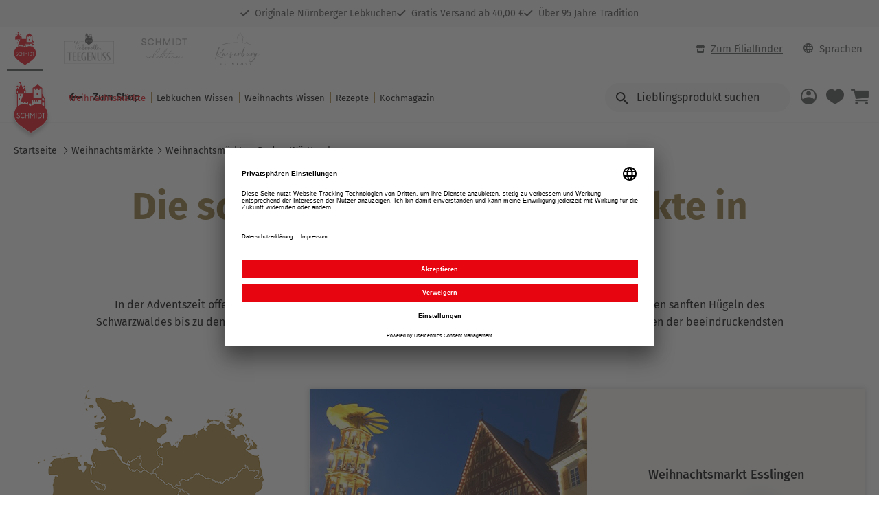

--- FILE ---
content_type: text/html; charset=utf-8
request_url: https://www.lebkuchen-schmidt.com/de/weihnachtswelt/weihnachtsmaerkte/weihnachtsmaerkte-baden-wuerttemberg/
body_size: 19648
content:

<!doctype html>
<html lang="de" x-ms-format-detection="none">
<!--
****************************************************
*  Bewirb dich jetzt bei der dc AG!                *
*  Mehr Informationen unter www.dc.ag/de/karriere  *
****************************************************
-->    <head>
        <meta charset="utf-8">
        <meta name="viewport" content="width=device-width,initial-scale=1.0, maximum-scale=5.0"/>
        <link rel='canonical' href='https://www.lebkuchen-schmidt.com/de/weihnachtswelt/weihnachtsmaerkte/weihnachtsmaerkte-baden-wuerttemberg/'/>        <title>Die schönsten Weihnachtsmärkte in Baden-Württemberg | Lebkuchen-Schmidt</title>
<meta name="Description" content="Die sch&ouml;nsten Weihnachtsm&auml;rkte entdecken. ★Trusted-Shops: Sehr gut ✓Qualit&auml;t seit 1927 ✓Portofrei ab 40 &euro; ►Jetzt entdecken..." />


        <script 
            type="text/javascript" 
            src="//cdn-4.convertexperiments.com/js/1004540-1004392.js" 
            async 
            defer></script>
        <script>

            var datepickerDE = {
                days: ["Sonntag", "Montag", "Dienstag", "Mittwoch", "Donnerstag", "Freitag", "Samstag"],
                daysShort: ["Son", "Mon", "Die", "Mit", "Don", "Fre", "Sam"],
                daysMin: ["So", "Mo", "Di", "Mi", "Do", "Fr", "Sa"],
                months: ["Januar", "Februar", "März", "April", "Mai", "Juni", "Juli", "August", "September", "Oktober", "November", "Dezember"],
                monthsShort: ["Jan", "Feb", "Mär", "Apr", "Mai", "Jun", "Jul", "Aug", "Sep", "Okt", "Nov", "Dez"],
                today: "Heute",
                monthTitle: "Monat",
                dayTitle: "Tag",
                yearTitle: "Jahr",
                format: "dd.mm.yyyy"
            };
            
            var tc = function(key) {
                var textConstant = translations[key] ? translations[key] : '';
                var s = 0;
                for (var i=1; i < arguments.length; i++) {
                    var value = arguments[i];
                    textConstant = textConstant.replace('%', value);
                }
                return textConstant;
            };
            var global_privacy_url = '/de/legal/datenschutz/';
            var tc_copied = 'Kopiert';
            var tc_error = 'Fehler';
            var showAllText = 'Alles Anzeigen';
            var tc_favorit_delete = 'Artikel %2 aus Wunschliste entfernen';
            var tc_favorit_add = 'Zur Wunschliste hinzufügen';
            var tc_removed_from_favorites = 'Artikel %2 wurde von der Wunschliste entfernt';
            var tc_added_to_favorites = 'Artikel %2 wurde zur Wunschliste hinzugefügt';
            var tc_items_filtered_message = 'Artikel wurden gefiltert';
            var tc_removed_from_comparison = 'Artikel wurde aus der Vergleichsliste entfernt';
            var tc_added_to_comparison = 'Artikel wurde zur Vergleichsliste hinzugefügt';
            var tc_modal_opened = 'Ein Fenster wurde geöffnet';
            var tc_modal_closed = 'Das Fenster wurde geschlossen';
            var tc_aria_label_basket_quantity = 'Mengenangabe';
            var tc_shopping_cart_updated = 'Warenkorb wurde aktualisiert';
            var tc_count_items_found = 'Es wurden %1 Artikel gefunden';
            var tc_label_quantity            = 'Anzahl';
            var tc_label_variant             = 'Individualisierungsart';
            var tc_variant_banderole         = 'Banderole';
            var tc_variant_sticker              = 'Aufkleber';
            var tc_variant_digital           = 'Digitaldruck';
            var tc_variant_praegung          = 'Prägung';
            var tc_label_design              = 'Design-Auswahl';
            var tc_design_winterlandschaft   = 'Winterlandschaft';
            var tc_design_danke              = 'Danke';
            var tc_design_festlich           = 'Festlich';
            var tc_label_upload_logo         = 'Ihr Logo hochladen';
            var tc_btn_choose_file           = 'Datei auswählen …';
            var tc_label_deckel_toggle       = 'Separates Logo für Deckel verwenden';
            var tc_label_upload_deckel_logo  = 'Deckel-Logo hochladen';
            var tc_btn_save_png              = 'Grafik als PNG speichern';
            var tc_divider_or                = 'oder';
            var tc_label_logo_scale          = 'Logo-Skalierung';
            var tc_label_banderole           = 'Banderole';
            var tc_label_deckel              = 'Deckel';
            var tc_label_dose             = 'Dose';
            var tc_label_upload_full_texture = 'Eigenes Motiv';
            var tc_tt_dose_banderole = 'Wählen Sie ein vorgefertigtes Design und laden Sie Ihr Logo als PNG oder JPEG hoch.';
            var tc_tt_dose_digital   = 'Laden Sie ein eigenes vollflächiges Design hoch. Für ein optimales Ergebnis empfehlen wir 352 mm × 72 mm.';
            var tc_tt_dose_praegung  = 'Laden Sie ein Schwarz-Weiß-Logo (PNG/JPEG) hoch. Schwarz = geprägte Bereiche, Weiß = Hintergrund.';
            var tc_tt_deckel_sticker = 'Wählen Sie ein Design für den Deckel-Sticker und laden Sie Ihr Logo als PNG oder JPEG hoch.';
            var tc_tt_deckel_digital  = 'Laden Sie ein eigenes vollflächiges Design für den Deckel hoch. Empfohlener Durchmesser: 110 mm.';
            var tc_tt_deckel_praegung = 'Laden Sie ein Schwarz-Weiß-Logo (PNG/JPEG) hoch. Schwarz = geprägte Bereiche, Weiß = Hintergrund.';
            var tc_tt_position_notice = 'Die Position des Logos können Sie per Drag & Drop anpassen.';
        </script>
        <script>
            if ( window.history.replaceState ) {
                window.history.replaceState( null, null, window.location.href );
            }
        </script>
                <link rel="preconnect" href="//app.usercentrics.eu">
        <link rel="preconnect" href="//api.usercentrics.eu">
        <link rel="preconnect" href="//privacy-proxy.usercentrics.eu">
        <link rel="preload" href="//app.usercentrics.eu/browser-ui/latest/loader.js" as="script">
        <link rel="preload" href="//privacy-proxy.usercentrics.eu/latest/uc-block.bundle.js" as="script">
        <script id="usercentrics-cmp" src="https://app.usercentrics.eu/browser-ui/latest/loader.js" data-settings-id="4Fea075Zf" async></script>
        <script type="application/javascript" src="https://privacy-proxy.usercentrics.eu/latest/uc-block.bundle.js"></script>
                <script>
            uc.deactivateBlocking([
                '87JYasXPF', // Google Analytics 4
                'S1_9Vsuj-Q', // Google Ads
                'twMyStLkn', // Google Ads Conversion Tracking
                'B1Hk_zoTX', // Google Ads Remarketing
                'LykAT-gy', // Conversion Linker
                'HkocEodjb7' // GA
            ]);
        </script>
        <script type="text/plain" data-usercentrics="Scarab Personalized Ads">
    var ScarabQueue = ScarabQueue || [];
    (function(subdomain, id) {
        if (document.getElementById(id)) return;
        var js = document.createElement('script'); js.id = id;
        js.src = subdomain + '.scarabresearch.com/js/1F1AEA14C7187A61/scarab-v2.js';
        var fs = document.getElementsByTagName('script')[0];
        fs.parentNode.insertBefore(js, fs);
    })('https:' == document.location.protocol ? 'https://recommender' : 'http://cdn', 'scarab-js-api');
</script>
    <link rel="stylesheet" href="/layout/frontend/lks/dist/css/fonts.css?time=1763584238"/>
            <link rel="stylesheet"
              href="/layout/frontend/lks/dist/css/components.css?time=1763584238"/>
        <link rel="stylesheet"
              href="/layout/frontend/lks/dist/css/style.2.7.css?time=1763584238"/>
        <link rel="apple-touch-icon" sizes="180x180" href="/layout/frontend/lks/dist/favicons/apple-touch-icon.png">
<link rel="icon" type="image/png" sizes="32x32" href="/layout/frontend/lks/dist/favicons/favicon-32x32.png">
<link rel="icon" type="image/png" sizes="16x16" href="/layout/frontend/lks/dist/favicons/favicon-16x16.png">
<link rel="manifest" href="/layout/frontend/lks/dist/favicons/site.webmanifest">
<link rel="mask-icon" href="/layout/frontend/lks/dist/favicons/safari-pinned-tab.svg" color="#e70510">
<link rel="shortcut icon" href="/layout/frontend/lks/dist/favicons/favicon.ico">
<meta name="msapplication-TileColor" content="#ffffff">
<meta name="msapplication-TileImage" content="/layout/frontend/lks/dist/favicons/mstile-144x144.png">
<meta name="msapplication-config" content="/layout/frontend/lks/dist/favicons/browserconfig.xml">
<meta name="theme-color" content="#ffffff">    <script src="/layout/frontend/lks/dist/js/script.2.8.js?time=1763584238"></script>
    
<link rel="alternate" hreflang="de" href="https://www.lebkuchen-schmidt.com/" /> 
<link rel="alternate" hreflang="x-default" href="https://www.lebkuchen-schmidt.com/en/" /> 
<link rel="alternate" hreflang="en" href="https://www.lebkuchen-schmidt.com/en/" /> 

<link type="text/css" rel="stylesheet" href="/layout/frontend/lks/dist/css/switchNavigation.css?t=1763584238"></link>
        <script src="/plugins/juicer/instagramFeedFunctions.js?t=1763584239" type="text/plain" data-usercentrics="Juicer"></script>
        <script type="text/plain" data-usercentrics="Juicer">
            const customScript = document.createElement('link');
                        customScript.href = '/plugins/juicer/instagramFeedStyles.css?t=';
            customScript.type = 'text/css';
            customScript.rel = 'stylesheet';
            document.head.appendChild(customScript);
        </script>


        <script>
    window.dataLayer = window.dataLayer || [];

    function gtag() {
        window.dataLayer.push(arguments);
    }

    gtag("consent", "default", {
        ad_user_data: "denied",
        ad_personalization: "denied",
        ad_storage: "denied",
        analytics_storage: "denied",
        wait_for_update: 2000 // milliseconds to wait for update
    });

    gtag("set", "ads_data_redaction", true);
</script>

<script type="text/javascript">
    // Google Tag Manager
    (function(w, d, s, l, i) {
        w[l] = w[l] || [];
        w[l].push({
            'gtm.start': new Date().getTime(),
            event: 'gtm.js'
        });
        var f = d.getElementsByTagName(s)[0],
            j = d.createElement(s),
            dl = l != 'dataLayer' ? '&l=' + l : '';
        j.async = true;
        j.src =
            'https://www.googletagmanager.com/gtm.js?id=' + i + dl;
        f.parentNode.insertBefore(j, f);
    })(window, document, 'script', 'dataLayer', 'GTM-NWTPFQS'); //replace GTM-XXXXXX with Google Tag Manager ID
</script>        <style>
            :root {
                --color-headlines: #844582;
            }
        </style>
    </head>
        


    <body class=" page_weihnachtsmaerkte-baden-wuerttemberg " data-language-code="de" data-site-code="b2c">
    <!-- Google Tag Manager (noscript) -->
       <noscript><iframe src="https://www.googletagmanager.com/ns.html?id=GTM-NFZSRFT"
                      height="0" width="0" style="display:none;visibility:hidden"></iframe></noscript>
    <!-- End Google Tag Manager (noscript) -->
             <div id="container" class="">
            <div id="container_1">
                <div class="flagServer">
                                    </div>

                                    <div class="headerInfobanner" aria-hidden="true">
                                            </div>
                                            <div class="headerbenefitsbar" aria-hidden="true">
                            <div class="container">
                                <div class="component headerbenefits">
<div class="textcontent noBackground" >
<span aria-hidden="true" class="icon icon-024-check-single">&nbsp;</span>Originale N&uuml;rnberger Lebkuchen
</div>

<div class="textcontent noBackground" >
<span aria-hidden="true" class="icon icon-024-check-single">&nbsp;</span>Gratis Versand ab 40,00 &euro;
</div>

<div class="textcontent noBackground" >
<span aria-hidden="true" class="icon icon-024-check-single">&nbsp;</span>&Uuml;ber 95 Jahre Tradition
</div>

<div class="textcontent noBackground" >
<div style="display: none">
<div class="rating_stars_wrapper">
<div class="inactive"><span aria-hidden="true" class="icon icon-020-star">&nbsp;</span> <span aria-hidden="true" class="icon icon-020-star">&nbsp;</span> <span aria-hidden="true" class="icon icon-020-star">&nbsp;</span> <span aria-hidden="true" class="icon icon-020-star">&nbsp;</span> <span aria-hidden="true" class="icon icon-020-star">&nbsp;</span></div>

<div class="active" style="width: 94.2%"><span aria-hidden="true" class="icon icon-020-star">&nbsp;</span> <span aria-hidden="true" class="icon icon-020-star">&nbsp;</span> <span aria-hidden="true" class="icon icon-020-star">&nbsp;</span> <span aria-hidden="true" class="icon icon-020-star">&nbsp;</span> <span aria-hidden="true" class="icon icon-020-star">&nbsp;</span></div>
</div>
(<span class="ts-rating-value">4,83</span>/5) Trusted Shops
</div>
</div>
</div>                            </div>
                        </div>
                                        <header id="header">
                            <div class="headertop hidden-xs hidden-sm hidden-md">
                                <div class="headerContainer">
                                    <div class="headerTopLeft headerSwitch" role="navigation" aria-label="Markenwelten">
                                                <ul>
                            <li class="active">
                    <a class=" active" href="/de/" data-gtm-headertabs="Lebkuchen Schmidt" title="Zum Lebkuchen Schmidt Shop"><img src="https://cdn.lebkuchen-schmidt.com/userdata/images/logo.svg" aria-hidden="true" alt="Lebkuchen Schmidt"></a>
                </li>
                                <li class="">
                    <a class="tea " href="/de/tee/" data-gtm-headertabs="Tee" title="Zum Lebkuchen Schmidt Teegenuss Shop"><img src="/userdata/images/logos/logo_teegenuss.svg" aria-hidden="true" alt="Tee"></a>
                </li>
                                <li class="">
                    <a class="gmh " href="/de/schmidt-selektion/" data-gtm-headertabs="Schmidt Selektion" title="Zum Schmidt Selektion Shop"><img src="/userdata/images/logos/logo-schmidt-selektion-tab.svg" aria-hidden="true" alt="Schmidt Selektion"></a>
                </li>
                                <li class="">
                    <a class="kaiserburg " href="/de/kaiserburg-feinkost/" data-gtm-headertabs="Kaiserburg" title="Zum Kaiserburg Feinkost Shop"><img src="/userdata/images/logos/logo_kaiserburg.svg" aria-hidden="true" alt="Kaiserburg"></a>
                </li>
                        </ul>
                                        </div>
                                    <div class="headerTopRight">
                                        <div class="top_menu" aria-hidden="true">
                                            
                                        </div>
                                        <div class="headerTrustedshops">
                                            <div class="component header_trustedshops">
<div class="textcontent noBackground" >
<a class="linkWithIcon" href="/filialen/" style="font-weight: normal!important;"><i aria-hidden="true" class="icon-115-store">&nbsp;</i>Zum Filialfinder</a>
</div>
</div>                                        </div>
                                        <div class="header_language">
                                            <div class="component language"><div class="language_switch">
            <a href="javascript:void(0)" class="language_switch_button" role="button" aria-label="Sprachen öffnen">
                <i class="icon-001-language" aria-hidden="true"></i> Sprachen
            </a>
        <div class="list_language_switch"><ul id="language_switch"> <li class="active"><a href="/de/" aria-current="true"><img src="https://cdn.lebkuchen-schmidt.com/userdata/images/languages/de.jpg" alt="Deutsch" />Deutsch</a></li>  <li><a href="/en/"><img src="https://cdn.lebkuchen-schmidt.com/userdata/images/languages/en.jpg" alt="Englisch" />Englisch</a></li> </ul></div></div></div>                                        </div>
                                                                            </div>
                                </div>
                            </div>
                                                        <div class="headermain">
                                <div class="headerLogo">
                                    
                                    <a href="/de/" title="Zur Startseite">
                                                                                <img src="https://cdn.lebkuchen-schmidt.com/userdata/images/logo.svg" alt="Logo Lebkuchen Schmidt" aria-hidden="true">
                                    </a>
                                </div>
                                <div class="headerContainer">
                                    <nav id="navigation">
                                        <div class="navigationWrapper">
                                            <div id="toggle_navigation" class="toggle_navigation js-mobileMenuOpen trigger-dlmenu visible-xs visible-sm visible-md">
                                                <div class="toggle_navigation__bars">
                                                    <div class="navigation-bar"></div>
                                                    <div class="navigation-bar"></div>
                                                    <div class="navigation-bar"></div>
                                                </div>
                                                <div class="toggle_navigation__label" aria-hidden="true">
                                                    Menü                                                </div>
                                            </div>
                                            <div id="primaryNavigation" class="primary_navigation hidden-xs hidden-sm hidden-md">
                                                <div class="navigation shopnavigation" role="navigation" aria-label="Shop Navigation">
                                                    <ul class="level_1"><li class="level_1  " data-line="submenu_78"><a href="/de/nuernberger-lebkuchen/">Nürnberger Lebkuchen</a><div class='dropdownmenu'><div class='container'><script>
                    var submenu_78 = {
                    menu: [{"level":2,"sub":[{"level":2,"active_classname":"","canonicalValue":"","active":"","url":"de","newnavcode":"kollektionen\/","name":"Lebkuchen Kollektion","promotion_label":"0","promotion_text":null,"promotion_image":"0","promotion_class":""},{"level":2,"active_classname":"","canonicalValue":"","active":"","url":"de","newnavcode":"truhen\/","name":"Truhen","promotion_label":"0","promotion_text":null,"promotion_image":"0","promotion_class":""},{"level":2,"active_classname":"","canonicalValue":"","active":"","url":"de","newnavcode":"dosen\/","name":"Lebkuchen Dosen","promotion_label":"0","promotion_text":null,"promotion_image":"0","promotion_class":""},{"level":2,"active_classname":"","canonicalValue":"","active":"","url":"de","newnavcode":"pakete-und-sets\/","name":"Lebkuchen Pakete & Sets","promotion_label":"0","promotion_text":null,"promotion_image":"0","promotion_class":""},{"level":2,"active_classname":"","canonicalValue":"","active":"","url":"de","newnavcode":"lebkuchen-des-jahres-sets\/","name":"Lebkuchen des Jahres","promotion_label":"0","promotion_text":null,"promotion_image":"0","promotion_class":""},{"level":2,"active_classname":"","canonicalValue":"","active":"","url":"de","newnavcode":"elisen-lebkuchen\/","name":"Elisen-Lebkuchen","promotion_label":"0","promotion_text":null,"promotion_image":"0","promotion_class":""},{"level":2,"active_classname":"","canonicalValue":"","active":"","url":"de","newnavcode":"oblaten-lebkuchen\/","name":"Oblaten-Lebkuchen","promotion_label":"0","promotion_text":null,"promotion_image":"0","promotion_class":""}]}]};
                </script><div class='parent_category_desciption_container' aria-hidden='true'><div class="h1">Original Nürnberger Lebkuchen</div> Lebkuchen, Pfefferkuchen, Honigkuchen. Egal, wie man sie nennt, die weihnachtliche Leckerei gibt es seit Jahrhunderten überall in Europa. Aber was ist eigentlich das besondere am Nürnberger Lebkuchen, dass unsere fränkische Heimatstadt und auch Lebkuchen-Schmidt auf der ganzen Welt für seine leckeren Elisen bekannt ist?</div><div class="navItemPreview">
<div class="navItemPreview__image" style="background-image: url('https://cdn.lebkuchen-schmidt.com/userdata/dcshop/images/thumb_2/89419_61208_-_wildheidelbeere_marzipan_elise_image2.jpg');"></div>
<div class="navItemPreview__description">
<div class="itemDescription">Wildheidelbeere-Marzipan-Elise</div>
<div class="itemBasePrice">10,90 &euro;</div>
<button class="button button_white" role="button" onclick="location.href='/de/wildheidelbeere-marzipan-elise--280g-p7495/'">Zum Artikel</button></div>

</div>
 <script>
     function trackFactFinder(event,itemId, page, pos, pageSize, e = null) {
         let itemLink = $(e).attr('href');
         let inputSearch = "";

         let couponCodeFlag = event.target.closest(".js-copyClipboard");
         if(couponCodeFlag){
             if(couponCodeFlag.classList.contains("clicked")){
                 return false;
             }
         }

         if(event.target.closest(".js-favoriteButton")){
             return false;
         }

         if(event.target.closest(".itemorder_submit_button")){
             return false;
         }

         $.ajax({
             url: '/module/dcshop/ExternalSearch/factfinder/FactFinderTrackingAjax.php',
             type: 'POST',
             data: {
                 trackingDataItem: itemId,
                 pos: (page-1)*pageSize + pos,
                 pageSize: pageSize,
                 input_search: inputSearch === "" ? null : inputSearch
             },
             dataType: 'html',
             success: function (data) {
                 if (typeof itemLink !== 'undefined') {
                     window.location.assign(itemLink);
                 }
             }
         });
         return false;
     }
 </script>
 </div></div></li><li class="level_1  " data-line="submenu_7500"><a href="/de/gebaeck-naschereien/">Gebäck & Naschereien</a><div class='dropdownmenu'><div class='container'><script>
                    var submenu_7500 = {
                    menu: [{"level":2,"sub":[{"level":2,"active_classname":"","canonicalValue":"","active":"","url":"de","newnavcode":"stollen\/","name":"Stollen","promotion_label":"0","promotion_text":null,"promotion_image":"0","promotion_class":""},{"level":2,"active_classname":"","canonicalValue":"","active":"","url":"de","newnavcode":"pralinen\/","name":"Pralinen","promotion_label":"0","promotion_text":null,"promotion_image":"0","promotion_class":""},{"level":2,"active_classname":"","canonicalValue":"","active":"","url":"de","newnavcode":"plaetzchen\/","name":"Pl\u00e4tzchen","promotion_label":"0","promotion_text":null,"promotion_image":"0","promotion_class":""},{"level":2,"active_classname":"","canonicalValue":"","active":"","url":"de","newnavcode":"kekse\/","name":"Kekse","promotion_label":"0","promotion_text":null,"promotion_image":"0","promotion_class":""},{"level":2,"active_classname":"","canonicalValue":"","active":"","url":"de","newnavcode":"gebaeck\/","name":"Geb\u00e4cke","promotion_label":"0","promotion_text":null,"promotion_image":"0","promotion_class":""},{"level":2,"active_classname":"","canonicalValue":"","active":"","url":"de","newnavcode":"kuchen-und-torten\/","name":"Kuchen & Torten","promotion_label":"0","promotion_text":null,"promotion_image":"0","promotion_class":""},{"level":2,"active_classname":"","canonicalValue":"","active":"","url":"de","newnavcode":"suessigkeiten\/","name":"S\u00fc\u00dfigkeiten","promotion_label":"0","promotion_text":null,"promotion_image":"0","promotion_class":""}]}]};
                </script><div class='parent_category_desciption_container' aria-hidden='true'><div class="h1">Geb&auml;ck &amp; Nascherein</div>
Pl&auml;tzchen und Lebkuchen kann man nur an Weihnachten essen? Weit gefehlt! Auch im Fr&uuml;hling, Sommer und Herbst gibt es f&uuml;r jeden Anlass eine passende Geb&auml;ckspezialit&auml;t. Genau wie eine Tafel Schokolade im Sommer nicht pl&ouml;tzlich schlecht wird, ist auch ein N&uuml;rnberger Vanillekipferl das ganze Jahr &uuml;ber ein Genuss.</div><div class="navItemPreview">
<div class="navItemPreview__image" style="background-image: url('https://cdn.lebkuchen-schmidt.com/userdata/dcshop/images/thumb_2/514218_61731_-_vanillekipferl_image.jpg');"></div>
<div class="navItemPreview__description">
<div class="itemDescription">Vanillekipferl</div>
<div class="itemBasePrice">5,40 &euro;</div>
<button class="button button_white" role="button" onclick="location.href='/de/vanillekipferl-p2123/'">Zum Artikel</button></div>

</div>
 <script>
     function trackFactFinder(event,itemId, page, pos, pageSize, e = null) {
         let itemLink = $(e).attr('href');
         let inputSearch = "";

         let couponCodeFlag = event.target.closest(".js-copyClipboard");
         if(couponCodeFlag){
             if(couponCodeFlag.classList.contains("clicked")){
                 return false;
             }
         }

         if(event.target.closest(".js-favoriteButton")){
             return false;
         }

         if(event.target.closest(".itemorder_submit_button")){
             return false;
         }

         $.ajax({
             url: '/module/dcshop/ExternalSearch/factfinder/FactFinderTrackingAjax.php',
             type: 'POST',
             data: {
                 trackingDataItem: itemId,
                 pos: (page-1)*pageSize + pos,
                 pageSize: pageSize,
                 input_search: inputSearch === "" ? null : inputSearch
             },
             dataType: 'html',
             success: function (data) {
                 if (typeof itemLink !== 'undefined') {
                     window.location.assign(itemLink);
                 }
             }
         });
         return false;
     }
 </script>
 </div></div></li><li class="level_1  " data-line="submenu_55000"><a href="/de/honig-und-gewuerze/">Honig & Gewürze</a><div class='dropdownmenu'><div class='container'><script>
                    var submenu_55000 = {
                    menu: [{"level":2,"sub":[{"level":2,"active_classname":"","canonicalValue":"","active":"","url":"de","newnavcode":"honig\/","name":"Honig","promotion_label":"0","promotion_text":null,"promotion_image":"0","promotion_class":""},{"level":2,"active_classname":"","canonicalValue":"","active":"","url":"de","newnavcode":"gewuerze\/","name":"Gew\u00fcrze","promotion_label":"0","promotion_text":null,"promotion_image":"0","promotion_class":""}]}]};
                </script><div class='parent_category_desciption_container' aria-hidden='true'><div class="h1">Honig &amp;&nbsp;Gew&uuml;rze</div>
Der Genuss bei Lebkuchen Schmidt kennt keine Grenzen. So haben wir Ihnen eine exklusive Auswahl an Honig und&nbsp;Gew&uuml;rzen erstellt. Erleben Sie ausgew&auml;hlte Gew&uuml;rze, herausragenden Honig zum Genie&szlig;en oder Verschenken.</div><div class="navItemPreview">
<div class="navItemPreview__image" style="background-image: url('https://cdn.lebkuchen-schmidt.com/userdata/dcshop/images/thumb_2/818196_84016_im_24.jpg');"></div>
<div class="navItemPreview__description">
<div class="itemDescription">Italienischer Bio Orangenblütenhonig</div>
<div class="itemBasePrice">7,90 &euro;</div>
<button class="button button_white" role="button" onclick="location.href='/de/italienischer-bio-orangenbluetenhonig-250g-p7081/'">Zum Artikel</button></div>

</div>
 <script>
     function trackFactFinder(event,itemId, page, pos, pageSize, e = null) {
         let itemLink = $(e).attr('href');
         let inputSearch = "";

         let couponCodeFlag = event.target.closest(".js-copyClipboard");
         if(couponCodeFlag){
             if(couponCodeFlag.classList.contains("clicked")){
                 return false;
             }
         }

         if(event.target.closest(".js-favoriteButton")){
             return false;
         }

         if(event.target.closest(".itemorder_submit_button")){
             return false;
         }

         $.ajax({
             url: '/module/dcshop/ExternalSearch/factfinder/FactFinderTrackingAjax.php',
             type: 'POST',
             data: {
                 trackingDataItem: itemId,
                 pos: (page-1)*pageSize + pos,
                 pageSize: pageSize,
                 input_search: inputSearch === "" ? null : inputSearch
             },
             dataType: 'html',
             success: function (data) {
                 if (typeof itemLink !== 'undefined') {
                     window.location.assign(itemLink);
                 }
             }
         });
         return false;
     }
 </script>
 </div></div></li><li class="level_1  " data-line="submenu_130000"><a href="/de/besonderheiten/">Besonderheiten</a><div class='dropdownmenu'><div class='container'><script>
                    var submenu_130000 = {
                    menu: [{"level":2,"sub":[{"level":2,"active_classname":"","canonicalValue":"","active":"","url":"de","newnavcode":"grusskarten\/","name":"Gru\u00dfkarten","promotion_label":"0","promotion_text":null,"promotion_image":"0","promotion_class":""},{"level":2,"active_classname":"","canonicalValue":"","active":"","url":"de","newnavcode":"modelle\/","name":"Modelle","promotion_label":"0","promotion_text":null,"promotion_image":"0","promotion_class":""},{"level":2,"active_classname":"","canonicalValue":"","active":"","url":"de","newnavcode":"fuer-firmen\/","name":"F\u00fcr Firmen","promotion_label":"0","promotion_text":null,"promotion_image":"0","promotion_class":""},{"level":2,"active_classname":"","canonicalValue":"","active":"","url":"de","newnavcode":"neuheiten\/","name":"Neuheiten","promotion_label":"3","promotion_text":"Neu","promotion_image":"3","promotion_class":"promotion-3"}]}]};
                </script><div class='parent_category_desciption_container' aria-hidden='true'><div class="h1">Besonderheiten</div>
Auch zu besonderen Themen und Anl&auml;ssen bieten wir Ihnen eine Auswahl: So finden Sie in unserer Kategorie Besonderheiten exklusive Gru&szlig;karten zum direkt versenden und Modelle sowie Modellbaus&auml;tze, um jemanden eine besondere Freude zu bereiten. Dinge, die sich besonders gut zum Verschenken eignen.</div><div class="navItemPreview">
<div class="navItemPreview__image" style="background-image: url('https://cdn.lebkuchen-schmidt.com/userdata/dcshop/images/thumb_2/851350_61949.jpg');"></div>
<div class="navItemPreview__description">
<div class="itemDescription">Silberdose </div>
<div class="itemBasePrice">8,56 &euro;</div>
<button class="button button_white" role="button" onclick="location.href='/de/silberdose-p2359/'">Zum Artikel</button></div>

</div>
 <script>
     function trackFactFinder(event,itemId, page, pos, pageSize, e = null) {
         let itemLink = $(e).attr('href');
         let inputSearch = "";

         let couponCodeFlag = event.target.closest(".js-copyClipboard");
         if(couponCodeFlag){
             if(couponCodeFlag.classList.contains("clicked")){
                 return false;
             }
         }

         if(event.target.closest(".js-favoriteButton")){
             return false;
         }

         if(event.target.closest(".itemorder_submit_button")){
             return false;
         }

         $.ajax({
             url: '/module/dcshop/ExternalSearch/factfinder/FactFinderTrackingAjax.php',
             type: 'POST',
             data: {
                 trackingDataItem: itemId,
                 pos: (page-1)*pageSize + pos,
                 pageSize: pageSize,
                 input_search: inputSearch === "" ? null : inputSearch
             },
             dataType: 'html',
             success: function (data) {
                 if (typeof itemLink !== 'undefined') {
                     window.location.assign(itemLink);
                 }
             }
         });
         return false;
     }
 </script>
 </div></div></li></ul>
                                                                                                    </div>
                                                <div class="navigation redaktionell" role="navigation" aria-label="Editorial Navigation">
                                                    <a class="back_to_shop" href="/de/">
                                                        <i class="icon-040-back" aria-hidden="true" ></i>
                                                        Zum Shop                                                    </a>
                                                    <ul class="level_2"><li class="level_2"><a  class="active_tree action_type_" href="/de/weihnachtswelt/weihnachtsmaerkte/">Weihnachtsmärkte</a></li><li class="level_2"><a  class="action_type_" href="/de/weihnachtswelt/lebkuchen-wissen/">Lebkuchen-Wissen</a></li><li class="level_2"><a  class="action_type_" href="/de/weihnachtswelt/weihnachts-wissen/">Weihnachts-Wissen</a></li><li class="level_2"><a  class="action_type_" href="/de/weihnachtswelt/rezepte/">Rezepte</a></li><li class="level_2"><a  class="action_type_" href="/de/weihnachtswelt/lebkuchen-magazin/">Kochmagazin</a></li></ul>
                                                </div>
                                                                                                                                            </div>
                                        </div>
                                    </nav>
                                    <div class="headerHotline hidden-xs hidden-sm hidden-md"></div>
                                    <div class="headerShopmenu">
                                                                                <div class="headerSearch ">
                                            <div class="headerSearchWrapper">
                                                <div class="component header_search"><div id="search">
        <form id="form_search" role="search" name="form_search" method="get" action="/de/search/" autocomplete="off">
        <div class="search_field">
            <label for="input_search" class="sr-only">Lieblingsprodukt suchen</label>
            <input type="text" aria-label="Input Search" name="input_search" id="input_search" placeholder="Lieblingsprodukt suchen" />
        </div>
        <button aria-label="search button" title="Lieblingsprodukt suchen" class="search_button" type="submit" onclick="$('#form_search').submit();">
            <i class="icon-011-search" aria-hidden="true"></i>
        </button>
    </form>
    <div id="itemsearch_suggestion_wrapper">
    </div>
</div></div>                                                <div class="closeIcon"><span class="icon-018-close" aria-hidden="true"></span></div>
                                                <div id="SearchSuggestData"></div>
                                            </div>
                                        </div>
                                        <div id="header_account"><div class="component header_account">
<div id="user_account_navigation" class="user_account">
                <div class="header_link login_link">
            <a href="/de/fix/login/" title="Mein Konto">
                <i class="icon-012-account" aria-hidden="true"></i>
                <span>Mein Konto</span>
            </a>
        </div>
                <div class="header_link item_compare_link header_link_slide " aria-hidden='true'>
            <a
                                    href="/de/item_compare/" title="Vergleichskorb">
                <i class="icon-075-compare" aria-hidden="true"></i>
                <span>Vergleichskorb</span>
                <span class="count">0</span>
            </a>
        </div>
        <div class="header_link favorites_link">
            <a
                                    href="/de/favorites/" title="Wunschliste">
                <i class="icon-013-heart" aria-hidden="true"></i>
                <span>Wunschliste</span>
                            </a>
        </div>
        </div></div></div>
                                        <div id="header_basket">
                                            <div class="component header_basket">
<div id="header_basket" class=" ">
    <div class="shopping_bag header_link">
        <a href="/de/basket/" title="Warenkorb (0 Artikel im Warenkorb)">
            <i class="icon-014-basket" aria-hidden="true"></i>
            <span aria-hidden="true">Warenkorb </span>
                    </a>
    </div>
    </div></div>                                                                                        <div id="flashMessages" aria-hidden="true">

                                                                                            </div>
                                        </div>
                                    </div>
                                </div>
                            </div>
                        </header>
                                                <section id="banner" role="banner" aria-label="Banner"></section>
                                                                            <div class="breadcrumbWrapper">
    <div class="breadcrumb" itemscope itemtype="http://schema.org/BreadcrumbList" aria-hidden="true">
        <span itemprop="itemListElement" itemscope itemtype="http://schema.org/ListItem">
            <meta itemprop='position' content="1">
            <meta itemprop='url' content='https://www.lebkuchen-schmidt.com/de/'>
            <meta itemprop='name' content='Startseite'>
            <a itemprop="item" href="/">
                Startseite
            </a>
        </span>
        &nbsp;<i class="icon-048-angleright" aria-hidden="true"></i>&nbsp;<a href="/de/weihnachtswelt/weihnachtsmaerkte/">Weihnachtsmärkte</a>
        <i class="icon-048-angleright" aria-hidden="true"></i>
        <span class='current' itemprop='itemListElement' itemscope itemtype='http://schema.org/ListItem'>
            <meta itemprop='url' content='/de/weihnachtswelt/weihnachtsmaerkte/weihnachtsmaerkte-baden-wuerttemberg/'>
            <meta itemprop='item' content='https://www.lebkuchen-schmidt.com/de/weihnachtswelt/weihnachtsmaerkte/weihnachtsmaerkte-baden-wuerttemberg/'>
            <span itemprop='name'>
                Weihnachtsmärkte - Baden-Württemberg
                <meta itemprop='position' content='4'>
            </span>
        </span>
    </div>
    
</div>                                                    <main id="content">
                    <div class="contentFullTop">
                                                                    </div>
                    <div class="container">
                        <div class="contentMain">
                            <div class="paddingLeft--mega paddingRight--mega hideInFullview">
<div class="textcontent noBackground" >
<h1 style="text-align: center; margin-bottom: 0;">Die sch&ouml;nsten Weihnachtsm&auml;rkte in Baden-W&uuml;rttemberg</h1>

<hr class="specialhr" />
</div>
</div><div class="paddingLeft--mega paddingRight--mega paddingBottom--big hideInFullview">
<div class="textcontent noBackground" >
<div style="text-align: center;">In der Adventszeit offenbart Baden-W&uuml;rttemberg eine besonders festliche Seite. Das Bundesland, das von den sanften H&uuml;geln des Schwarzwaldes bis zu den Ufern des Bodensees reicht, schm&uuml;ckt sich in den Wochen vor Weihnachten mit einigen der beeindruckendsten Weihnachtsm&auml;rkten Deutschlands.</div>

</div>
</div>                                                    </div>
                    </div>
                    <div class="contentFullBottom">
                        <div class="hideCollectionFilter container-fluid"><div class='container'><div class="collectionGroupFilter weihnachtsmaerkte" role='list'><div role='listitem' class="collectionGroupFilter__item active"><span data-filter="*">Alle anzeigen</span></div><div class="collectionGroupFilter__item"><span class='collectionGroupFilter__name' data-name='Baden-Württemberg' data-filter="collection_group_181" >Baden-Württemberg</span></div><div class='collectionGroupFilterSelect'><div class='select_body'><select><option value='*' selected>Alle anzeigen</option><option  value='collection_group_181'>Baden-Württemberg</option></select></div></div></div></div>
<div class="collection collectionChristmasMarkets isList marginBottom--big">
        <div class="row align-items-start flex-wrap-nowrap--md">
        <div class="col-xs-12 col-md-3 marginBottom--big min-width-430--md">
            <div class="select_body visible-xs marginBottom--big">
                <select id="stateSelect" onchange="location = this.value;">
                    <option selected disabled>Bundesland auswählen</option>
                    <option value="/de/weihnachtswelt/weihnachtsmaerkte/">Alle</option>
                                                <option value="/de/weihnachtswelt/weihnachtsmaerkte/weihnachtsmaerkte-baden-wuerttemberg/">Baden-Württemberg</option>
                                        </select>
            </div>
            <img loading="lazy" id="deutschland" src="/userdata/images/Weihnachtsmärkte/deutschland.png" width="390"
                 height="530" usemap="#state" alt="Area Map mit mouse-sensitiven und touch-sensitiven Bereichen"
                 style="display: block; margin: 0 auto;">
            <map id="state" name="state">
                                        <area
                                target="_self"
                                alt="baden-wuerttemberg.png"
                                title="Baden-Württemberg"
                                href="/de/weihnachtswelt/weihnachtsmaerkte/weihnachtsmaerkte-baden-wuerttemberg/"
                                coords="87,447,117,387,156,376,179,395,192,427,175,502,133,502,76,508"
                                shape="poly">
                                </map>
        </div>
        <div class="col-xs-12 col-md-9">
            <div class="collectionChristmasMarkets__wrapper">
                <div class="collection__item collectionChristmasMarkets__item  collection_group_181">
    <a href='/de/weihnachtswelt/weihnachtsmaerkte/weihnachtsmaerkte-baden-wuerttemberg/weihnachtsmarkt-esslingen-61/' class='collection_container'>    <div class="collectionChristmasMarkets__image"  style="background-image: url(https://cdn.lebkuchen-schmidt.com/userdata/collection/resize/61_39_lebkuchen-schmidt-weihnachtsmarkt-esslingen-vorschau.jpg)">
    </div>
    <div class="collectionChristmasMarkets__content">
        <div>
            <h3><div class='collection_content title'><div class="collection_content_inner">Weihnachtsmarkt Esslingen</div></div></h3>
                    </div>
    </div>
    </a></div>                    <div class="collection__item collectionChristmasMarkets__item  collection_group_181">
    <a href='/de/weihnachtswelt/weihnachtsmaerkte/weihnachtsmaerkte-baden-wuerttemberg/weihnachtsmarkt-freiburg-62/' class='collection_container'>    <div class="collectionChristmasMarkets__image"  style="background-image: url(https://cdn.lebkuchen-schmidt.com/userdata/collection/resize/62_39_lebkuchen-schmidt-weihnachtsmarkt-freiburg-vorschau.jpg)">
    </div>
    <div class="collectionChristmasMarkets__content">
        <div>
            <h3><div class='collection_content title'><div class="collection_content_inner">Weihnachtsmarkt Freiburg</div></div></h3>
                    </div>
    </div>
    </a></div>                    <div class="collection__item collectionChristmasMarkets__item  collection_group_181">
    <a href='/de/weihnachtswelt/weihnachtsmaerkte/weihnachtsmaerkte-baden-wuerttemberg/weihnachtsmarkt-heidelberg-70/' class='collection_container'>    <div class="collectionChristmasMarkets__image"  style="background-image: url(https://cdn.lebkuchen-schmidt.com/userdata/collection/resize/70_39_lebkuchen-schmidt-weihnachtsmarkt-heidelberg-vorschau.jpg)">
    </div>
    <div class="collectionChristmasMarkets__content">
        <div>
            <h3><div class='collection_content title'><div class="collection_content_inner">Weihnachtsmarkt Heidelberg</div></div></h3>
                    </div>
    </div>
    </a></div>                    <div class="collection__item collectionChristmasMarkets__item  collection_group_181">
    <a href='/de/weihnachtswelt/weihnachtsmaerkte/weihnachtsmaerkte-baden-wuerttemberg/weihnachtsmarkt-ludwigsburg-65/' class='collection_container'>    <div class="collectionChristmasMarkets__image"  style="background-image: url(https://cdn.lebkuchen-schmidt.com/userdata/collection/resize/65_39_lebkuchen-schmidt-weihnachtsmarkt-ludwigsburg-vorschau.jpg)">
    </div>
    <div class="collectionChristmasMarkets__content">
        <div>
            <h3><div class='collection_content title'><div class="collection_content_inner">Weihnachtsmarkt Ludwigsburg</div></div></h3>
                    </div>
    </div>
    </a></div>                    <div class="collection__item collectionChristmasMarkets__item  collection_group_181">
    <a href='/de/weihnachtswelt/weihnachtsmaerkte/weihnachtsmaerkte-baden-wuerttemberg/ravennaschlucht-weihnachtsmarkt-691/' class='collection_container'>    <div class="collectionChristmasMarkets__image"  style="background-image: url(https://cdn.lebkuchen-schmidt.com/userdata/collection/resize/691_39_ravenna_schlucht_titelbild.jpg)">
    </div>
    <div class="collectionChristmasMarkets__content">
        <div>
            <h3><div class='collection_content title'><div class="collection_content_inner">Ravennaschlucht Weihnachtsmarkt</div></div></h3>
                    </div>
    </div>
    </a></div>                    <div class="collection__item collectionChristmasMarkets__item  collection_group_181">
    <a href='/de/weihnachtswelt/weihnachtsmaerkte/weihnachtsmaerkte-baden-wuerttemberg/weihnachtsmarkt-stuttgart-32/' class='collection_container'>    <div class="collectionChristmasMarkets__image"  style="background-image: url(https://cdn.lebkuchen-schmidt.com/userdata/collection/resize/32_39_lebkuchen-schmidt-weihnachtsmarkt-stuttgart.jpg)">
    </div>
    <div class="collectionChristmasMarkets__content">
        <div>
            <h3><div class='collection_content title'><div class="collection_content_inner">Weihnachtsmarkt Stuttgart</div></div></h3>
                    </div>
    </div>
    </a></div>                    <div class="collection__item collectionChristmasMarkets__item  collection_group_181">
    <a href='/de/weihnachtswelt/weihnachtsmaerkte/weihnachtsmaerkte-baden-wuerttemberg/weihnachtsmarkt-ulm-33/' class='collection_container'>    <div class="collectionChristmasMarkets__image"  style="background-image: url(https://cdn.lebkuchen-schmidt.com/userdata/collection/resize/33_39_lebkuchen-schmidt-weihnachtsmarkt-ulm.jpg)">
    </div>
    <div class="collectionChristmasMarkets__content">
        <div>
            <h3><div class='collection_content title'><div class="collection_content_inner">Weihnachtsmarkt Ulm</div></div></h3>
                    </div>
    </div>
    </a></div>                                </div>
        </div>
    </div>
    <script>
        window.addEventListener('load', function () {
            function swap(ev) {
                var state = this.getAttribute('alt');
                document.getElementById('deutschland').setAttribute('src', '/userdata/images/Weihnachtsmärkte/' + state);
                return false;
            }

            var map = document.querySelectorAll('#state area');
            for (var i = 0; i < map.length; i++) {
                if (map[i].addEventListener) {
                    map[i].addEventListener('touchstart', swap, false);
                    map[i].addEventListener('mouseover', swap, false);
                }
            }
        });
        $(document).ready(function () {
            var currMap = $("#deutschland");
            var imgPath = "/userdata/images/Weihnachtsmärkte/"
            var fileType = ".png";
            var collectionFilter = $(".collectionGroupFilter__name").attr("data-name").toLowerCase().replace("ü", "ue");
            var newMap = imgPath + collectionFilter + fileType;
            var showAll = $(".page_weihnachtsmaerkte").length;

            if (newMap && !showAll) {
                currMap.attr("src", newMap);
            }
        });
    </script>
</div></div>
<div class="textcontent noBackground" >
<div style="text-align: center;">Esslingen fasziniert mit seinem mittelalterlichen Weihnachtsmarkt, der Besucher in eine andere Zeit entf&uuml;hrt. Im Herzen des Schwarzwaldes beeindruckt Freiburg mit seinem malerischen Markt, bei dem die Altstadt im warmen Lichterglanz erstrahlt. In Heidelberg breitet sich der Weihnachtszauber am Fu&szlig;e des ber&uuml;hmten Schlosses aus, w&auml;hrend Ludwigsburg mit einem m&auml;rchenhaften Barock-Weihnachtsmarkt in der historischen Innenstadt gl&auml;nzt. In der Landeshauptstadt Stuttgart erleben Besucher einen der gr&ouml;&szlig;ten und &auml;ltesten Weihnachtsm&auml;rkte Deutschlands, der mit unz&auml;hligen St&auml;nden und Attraktionen lockt. Nicht zu vergessen ist Ulm, wo der h&ouml;chste Kirchturm der Welt, das Ulmer M&uuml;nster, majest&auml;tisch &uuml;ber dem festlichen Treiben wacht.<br />
<br />
Lassen Sie sich von den unterschiedlichen Facetten der Weihnachtsm&auml;rkte in Baden-W&uuml;rttemberg begeistern und genie&szlig;en Sie die festliche Stimmung zwischen Tradition und Moderne.<br />
&nbsp;</div>

</div>
                                            </div>
                </main>
                                <footer id="footer">
                                        <div class="footerTrust">
                        <div class="container">
                            <div class="row">
                                <div class="footer_trust col-xs-12 xs-margin col-sm-6 sm-margin md-margin col-lg-3"><div class="component footer_trust">
<div class="textcontent noBackground" >
<h3 style="text-align: center;">Gepr&uuml;fte Qualit&auml;t</h3>

<div style="text-align: center;"><a href="https://bevh.org/" target="_blank"><img alt="BEVH" src="https://cdn.lebkuchen-schmidt.com/userdata/images/Footer/lebkuchen-schmidt-trust-bevh.jpg" style="width: 175px; height: 130px;" /></a><img alt="eKomi" src="https://cdn.lebkuchen-schmidt.com/userdata/images/Footer/lebkuchen-schmidt-ekomi.jpg" style="width: 80px; height: 130px;" /><a href="https://www.trustedshops.de/bewertung/info_X593FE04E6691E2EC7D39C348F2432307.html?utm_source=shop&amp;utm_medium=link&amp;utm_content=allRatings__full&amp;utm_campaign=trustbadge_maximised" target="_blank"><img alt="Trusted Shops" src="https://cdn.lebkuchen-schmidt.com/userdata/images/Footer/lebkuchen-schmidt-trustshops.jpg" style="width: 82px; height: 130px;" /></a></div>

</div>
</div></div>
                                <div class="footer_payment col-xs-12 xs-margin col-sm-6 sm-margin md-margin col-lg-3"><div class="component footer_payment">
<div class="textcontent noBackground" >
<h3 style="text-align: center;">Sicher bezahlen</h3>

<div style="text-align: center;"><a href="/de/hilfe/zahlungsinformation/"><img alt="Die Zahlungsmöglichkeiten Kauf auf Rechnung, SEPA Lastschrift, Visa, Mastercard und PayPal angeboten" src="https://cdn.lebkuchen-schmidt.com/userdata/images/Icons%20Footer/lks-zahlungsmoeglichkeiten.jpg" style="width: 684px; height: 130px;" /></a></div>

</div>
</div></div>
                                <div class="footer_shipping col-xs-12 xs-margin col-sm-6 col-lg-3"><div class="component footer_shipping">
<div class="textcontent noBackground" >
<h3 style="text-align: center;">Schnelle internationale Lieferung</h3>

<div style="text-align: center;"><a href="/de/hilfe/versandinformationen/"><img alt="Lebkuchen-Schmidt liefert mit DHL aus" src="https://cdn.lebkuchen-schmidt.com/userdata/images/DHL_LOGO_GO_GREEN_NEU.svg" style="height: 88px; width: 225px;" /></a></div>

</div>
</div></div>
                                <div class="footer_socialmedia col-xs-12 col-sm-6 col-lg-3"><div class="component footer_socialmedia">
<div class="textcontent noBackground" >
<h3 style="text-align: center;">Folge uns</h3>
&nbsp;

<div style="line-height: 1; text-align: center; margin-top: -12px;"><a class="facebook" href="https://www.facebook.com/lebkuchen.schmidt/" rel="nofollow" target="_blank" title="Lebkuchen Schmidt auf Facebook"><span aria-hidden="true" class="icon-029-facebook" style="font-size:37px;"></span></a>&nbsp;&nbsp;&nbsp;<a class="instagram" href="https://www.instagram.com/lebkuchenschmidt/" rel="nofollow" target="_blank" title="Lebkuchen Schmidt auf Instagram"><span aria-hidden="true" class="icon-067-instagram" style="font-size:37px;"></span></a>&nbsp;&nbsp;&nbsp;<a class="youtube" href="https://www.youtube.com/user/SchmidtLebkuchen" rel="nofollow" target="_blank" title="Lebkuchen Schmidt auf YouTube"><span aria-hidden="true" class="icon-028-youtube" style="font-size:37px;"></span></a>&nbsp;&nbsp;&nbsp;<a class="linkedin" href="https://de.linkedin.com/company/offiziel-lebkuchen-schmidt" rel="nofollow" target="_blank" title="Lebkuchen Schmidt auf LinkedIn"><span aria-hidden="true" class="icon-113-linkedin" style="font-size:37px;"></span></a>&nbsp;&nbsp;&nbsp;<a href="/de/kontakt/newsletteranmeldung/" rel="nofollow" title="Anmeldung zum Newsletter"><span aria-hidden="true" class="icon-003-mailcircle" style="font-size:37px;"></span></a></div>

</div>
</div></div>
                            </div>
                        </div>
                    </div>
                    
                                        <div class="footerTopMenu">
                        <div class="container">
                            <div class="row">
                                                                                                                                    <div class="footer_navigation col-xs-12 col-md-8 col-lg-9">
        <ul class="level_1">
          <li class="level_1"><a class="action_type_" href="/ueber-uns/">Über uns</a>
          <ul class="level_2">
            <li class="level_2"><a class="action_type_" href="/de/ueber-uns/unternehmen-historie/">Unternehmen</a></li>
            <li class="level_2"><a class="action_type_" href="/de/ueber-uns/unsere-werte/">Unsere Werte</a></li>
            <li class="level_2"><a class="action_type_" href="/de/ueber-uns/nachhaltigkeit/">Nachhaltigkeit</a></li>
            <li class="level_2"><a class="action_type_" href="/de/ueber-uns/jobs-karriere/">Karriere</a></li>
            <li class="level_2"><a class="action_type_" href="/de/ueber-uns/presse/">Presse</a></li>
            <li class="level_2"><a class="action_type_" href="/de/ueber-uns/blog/">Blog</a></li>
          </ul></li>
          <li class="level_1"><a class="active_tree action_type_" href="/de/weihnachtswelt/">Weihnachtswelt</a>
          <ul class="level_2">
            <li class="level_2"><a class="active_tree action_type_" href="/de/weihnachtswelt/weihnachtsmaerkte/">Weihnachtsmärkte</a></li>
            <li class="level_2"><a class="action_type_" href="/de/weihnachtswelt/lebkuchen-wissen/">Lebkuchen-Wissen</a></li>
            <li class="level_2"><a class="action_type_" href="/de/weihnachtswelt/weihnachts-wissen/">Weihnachts-Wissen</a></li>
            <li class="level_2"><a class="action_type_" href="/de/weihnachtswelt/rezepte/">Rezepte</a></li>
            <li class="level_2"><a class="action_type_" href="/de/weihnachtswelt/lebkuchen-magazin/">Kochmagazin</a></li>
          </ul></li>
          <li class="level_1"><a class="action_type_" href="/de/hilfe/">Service</a>
          <ul class="level_2">
            <li class="level_2"><a class="action_type_" href="/de/hilfe/faq/">Häufige Fragen</a></li>
            <li class="level_2"><a class="action_type_" href="/de/hilfe/zahlungsinformation/">Zahlungsinformationen</a></li>
            <li class="level_2"><a class="action_type_" href="/de/hilfe/versandinformationen/">Versandinformationen</a></li>
            <li class="level_2"><a class="action_type_" href="/de/hilfe/downloads/">Downloads</a></li>
            <li class="level_2"><a class="action_type_" href="/de/hilfe/katalogbestellung/">Katalog</a></li>
          </ul></li>
          <li class="level_1"><a class="action_type_" href="/de/kontakt/">Kontakt</a>
          <ul class="level_2">
            <li class="level_2"><a class="action_type_" href="/de/kontakt/kontaktanfrage/">Kontaktanfrage</a></li>
            <li class="level_2"><a class="action_type_" href="/filialen/">Filialen</a></li>
            <li class="level_2"><a class="action_type_" href="/de/kontakt/frozen-joghurt/">Frozen Yoghurt</a></li>
            <li class="level_2"><a class="action_type_" href="/de/kontakt/lebkuchenwelt/">Lebkuchenwelt Nürnberg</a></li>
            <li class="level_2"><a class="action_type_" href="/de/kontakt/newsletteranmeldung/">Newsletter</a></li>
            <li class="level_2"><a class="action_type_" href="/de/kontakt/affiliate/">Affiliate</a></li>
          </ul></li>
          <li class="level_1"><a class="action_type_" href="/de/firmenkunden/">Firmenkunden</a>
          <ul class="level_2">
            <li class="level_2"><a class="action_type_" href="/de/firmenkunden/firmen-kundengeschenke/">Kundengeschenke</a></li>
            <li class="level_2"><a class="action_type_" href="/de/firmenkunden/individualisierte-kundengeschenke/">Individualisierung</a></li>
            <li class="level_2"><a class="action_type_" href="/de/firmenkunden/geschenkeservice/">Geschenkeservice</a></li>
            <li class="level_2"><a class="action_type_" href="/de/firmenkunden/firmenkunden-tipps/">Tipps </a></li>
          </ul></li>
        </ul>
</div>
                                                                                                                                <div class="footerNewsletter col-xs-12 col-md-4 col-lg-3"><div class="component footer_newsletter">    <div class="sitepart_1">
                    <div class="newsletter_text marginBottom">
                <div class="h3">Wir &ouml;ffnen f&uuml;r Sie die T&uuml;r in unsere bunte Welt der Delikatessen!</div>

<p>Tauchen Sie ein in ein Reich voller geschmacklicher &Uuml;berraschungen und seien Sie als Erster dabei im Newsletter!</p>
<iframe title="Pericles Content Iframe" id="_pericles_content_iframe" style="position: absolute; top: -99px; left: 0px; width: 50px; height: 26px; background: transparent; overflow: visible; margin-top: -30px; transition: top 2s ease-in-out 0s; z-index: 2147483647; border: none; padding: 0px;"></iframe><iframe title="Pericles Content Iframe" id="_pericles_content_iframe" style="position: absolute; top: -99px; left: 0px; width: 50px; height: 26px; background: transparent; overflow: visible; margin-top: -30px; transition: top 2s ease-in-out 0s; z-index: 2147483647; border: none; padding: 0px;"></iframe><iframe title="Pericles Content Iframe" id="_pericles_content_iframe" style="position: absolute; top: -99px; left: 0px; width: 50px; height: 26px; background: transparent; overflow: visible; margin-top: -30px; transition: top 2s ease-in-out 0s; z-index: 2147483647; border: none; padding: 0px;"></iframe>            </div>
                <form name="newsletter_registration_1" id="newsletter_registration_1" class="newsletter_form" method="POST">
            <input hidden name="line" value="0">
            <div class="newsletter_inputs">
                <div style="display:none;">
                    <input type="text" name="input_captcha1" id="input_captcha1" value=""/>
                    <input type="text" name="input_captcha2" id="input_captcha2" value="1763669291"/>
                                    </div>
                
                


                <!-- Google reCAPTCHA -->
                <script>
                    (function() {
                        const sitekey = "6LemZ9ErAAAAAJgH83qNYREMf7KWGKrzAjfHKEoc";

                        if (!sitekey) {
                            window.executeNewsletterRecaptcha = function(formName, action) {
                                const form = document.getElementById(formName);
                                if (!form) return;
                                form.action = action;
                                form.submit();
                            };
                            return;
                        }

                        window.newsletterWidgets = window.newsletterWidgets || {};

                        window.onloadCallback = function() {
                            document.querySelectorAll(".newsletter_form").forEach(function(form) {
                                const formId = form.id;
                                if (!formId || window.newsletterWidgets[formId] !== undefined) return;

                                let container = form.querySelector(".recaptcha-container");
                                if (!container) {
                                    container = document.createElement("div");
                                    container.className = "recaptcha-container";
                                    container.id = "recaptcha_" + formId;
                                    form.appendChild(container);
                                }

                                const widgetId = grecaptcha.render(container.id, {
                                    sitekey: sitekey,
                                    size: "invisible",
                                    callback: function() {
                                        form.submit();
                                    },
                                });

                                window.newsletterWidgets[formId] = widgetId;
                            });
                        };

                        window.executeNewsletterRecaptcha = function(formName, action) {
                            const form = document.getElementById(formName);
                            if (!form) return;
                            form.action = action;
                            const widgetId = window.newsletterWidgets[formName];

                            if (typeof grecaptcha === "undefined" || widgetId === undefined) {
                                setTimeout(() => window.executeNewsletterRecaptcha(formName, action), 400);
                                return;
                            }

                            grecaptcha.execute(widgetId);
                        };

                        if (!window.__recaptchaScriptLoaded) {
                            const s = document.createElement("script");
                            s.src = "https://www.google.com/recaptcha/api.js?onload=onloadCallback&render=explicit";
                            s.async = true;
                            s.defer = true;
                            document.body.appendChild(s);
                            window.__recaptchaScriptLoaded = true;
                        }
                    })();
                </script>
                <!-- Google reCAPTCHA -->



            </div>
                        <div class="buttonWrapper">
                                    <button type="button"
                            class="button_save button_action"
                            onclick="executeNewsletterRecaptcha('newsletter_registration_1', '/de/kontakt/newsletteranmeldung/')"
                    >
                        Jetzt zum Newsletter anmelden                    </button>
                            </div>
        </form>
            </div>
</div></div>
                                                            </div>
                        </div>
                    </div>
                    
                                                            <div class="footerBottom">
                        <div class="container">
                                                        <div class="footerLogo">
                                <div class="component footer_logo">
<div class="textcontent noBackground" >
<div style="text-align: center;"><img alt="Skyline der Stadt Nürnberg" src="https://cdn.lebkuchen-schmidt.com/userdata/images/footerLogo.png" style="width: 652px; height: 114px;" /></div>

<div style="text-align: center;">
<div class="h1">Mit dem Herzen dabei!</div>
</div>

</div>
</div>                            </div>
                                                        <div class="footerBottomCopy">
                                <div class="row">
                                    <div class="footer_navigation_legal col-xs-12" role="navigation" aria-label="Footer Legal">
                                        <ul class="level_2"><li class="level_2"><a  class="action_type_" href="/de/legal/barrierefreiheit/">Barrierefreiheit</a></li><li class="level_2"><a  class="action_type_" href="/de/legal/datenschutz/">Datenschutz</a></li><li class="level_2"><a  class="action_type_" href="/de/legal/widerrufsrecht/">Widerrufsrecht</a></li><li class="level_2"><a  class="action_type_" href="/de/legal/agb/">AGB</a></li><li class="level_2"><a  class="action_type_" href="/de/legal/impressum/">Impressum</a></li></ul>
                                    </div>
                               </div>
                            </div>

                                                    </div>
                    </div>
                                    </footer>
                            </div>
        </div>

        <template id="socialVideoModalTemplate">
            <div class="socialVideoModal">
                <div class="socialVideoModal__close"><i class="icon icon-018-close" aria-hidden="true"></i></div>
                <div class="socialVideoModal__content">
                    <div class="socialVideoModal__slider owl-carousel"></div>
                </div>
            </div>
        </template>
        <div id="scrolltopbutton_wrapper" aria-hidden="true">
                <div id="scrolltop_button"><i class="icon-017-doublearrowtop"></i></div>
        </div>
                <div class="mobileMenu">
            <div class="mobileMenu__header">
                <strong>Menü</strong>
                <div class="mobileMenu__close js-mobileMenuClose">
                    <i class="icon-018-close" aria-hidden="true"></i>
                </div>
            </div>
            <div class="mobileMenu__content">
                <div class="mobileMenu__navigation">
                    <ul>
                                                    <li class="mobileMenu__mainLi active" data-line="">
                                <a class=" active" href="/de/">
                                    <img src="https://cdn.lebkuchen-schmidt.com/userdata/images/logo.svg" alt="Logo Lebkuchen Schmidt">
                                    <span>Lebkuchen Schmidt</span>
                                    <span class="mobileMenu__mainTrigger"><i class="icon icon-033-anglebottom" aria-hidden="true"></i></span>
                                </a>
                                <ul class="level_0"><li class="level_0  " data-line="submenu_78"><a class=' '  href="/de/nuernberger-lebkuchen/">Nürnberger Lebkuchen</a></li><li class="level_0  " data-line="submenu_7500"><a class=' '  href="/de/gebaeck-naschereien/">Gebäck & Naschereien</a></li><li class="level_0  " data-line="submenu_55000"><a class=' '  href="/de/honig-und-gewuerze/">Honig & Gewürze</a></li><li class="level_0  " data-line="submenu_130000"><a class=' '  href="/de/besonderheiten/">Besonderheiten</a></li></ul>
                            </li>
                                                        <li class="mobileMenu__mainLi " data-line="submenu_1710000">
                                <a class="tea " href="/de/tee/">
                                    <img src="/userdata/images/logos/logo_teegenuss.svg" alt="Logo Tee">
                                    <span>Tee</span>
                                    <span class="mobileMenu__mainTrigger"><i class="icon icon-033-anglebottom" aria-hidden="true"></i></span>
                                </a>
                                <script>
                    var submenu_1710000 = {
                    menu: [{"level":2,"sub":[{"level":2,"active_classname":"","canonicalValue":"","active":"","url":"de","newnavcode":"loser-tee\/","name":"Loser Tee","promotion_label":"0","promotion_text":null,"promotion_image":"0","promotion_class":""},{"level":2,"active_classname":"","canonicalValue":"","active":"","url":"de","newnavcode":"zubehoer\/","name":"Tee-Zubeh\u00f6r & Sets","promotion_label":"0","promotion_text":null,"promotion_image":"0","promotion_class":""}]}]};
                </script>                            </li>
                                                        <li class="mobileMenu__mainLi " data-line="submenu_1990000">
                                <a class="gmh " href="/de/schmidt-selektion/">
                                    <img src="/userdata/images/logos/logo-schmidt-selektion-tab.svg" alt="Logo Schmidt Selektion">
                                    <span>Schmidt Selektion</span>
                                    <span class="mobileMenu__mainTrigger"><i class="icon icon-033-anglebottom" aria-hidden="true"></i></span>
                                </a>
                                <script>
                    var submenu_1990000 = {
                    menu: [{"level":2,"sub":[{"level":2,"active_classname":"","canonicalValue":"","active":"","url":"de","newnavcode":"unsere-selektion\/","name":"Unsere Selektion","promotion_label":"0","promotion_text":null,"promotion_image":"0","promotion_class":""},{"level":2,"active_classname":"","canonicalValue":"","active":"","url":"de","newnavcode":"gebaeckspezialitaeten\/","name":"Geb\u00e4ckspezialit\u00e4ten","promotion_label":"0","promotion_text":null,"promotion_image":"0","promotion_class":""},{"level":2,"active_classname":"","canonicalValue":"","active":"","url":"de","newnavcode":"confiserie\/","name":"Confiserie","promotion_label":"0","promotion_text":null,"promotion_image":"0","promotion_class":""},{"level":2,"active_classname":"","canonicalValue":"","active":"","url":"de","newnavcode":"getraenkespezialitaeten\/","name":"Getr\u00e4nkespezialit\u00e4ten","promotion_label":"0","promotion_text":null,"promotion_image":"0","promotion_class":""},{"level":2,"active_classname":"","canonicalValue":"","active":"","url":"de","newnavcode":"geschenkideen\/","name":"Geschenkideen","promotion_label":"0","promotion_text":null,"promotion_image":"0","promotion_class":""}]}]};
                </script>                            </li>
                                                        <li class="mobileMenu__mainLi " data-line="submenu_1840000">
                                <a class="kaiserburg " href="/de/kaiserburg-feinkost/">
                                    <img src="/userdata/images/logos/logo_kaiserburg.svg" alt="Logo Kaiserburg">
                                    <span>Kaiserburg</span>
                                    <span class="mobileMenu__mainTrigger"><i class="icon icon-033-anglebottom" aria-hidden="true"></i></span>
                                </a>
                                <script>
                    var submenu_1840000 = {
                    menu: [{"level":2,"sub":[{"level":2,"active_classname":"","canonicalValue":"","active":"","url":"de","newnavcode":"bruehen\/","name":"Br\u00fchen","promotion_label":"0","promotion_text":null,"promotion_image":"0","promotion_class":""},{"level":2,"active_classname":"","canonicalValue":"","active":"","url":"de","newnavcode":"wurst-und-schinken\/","name":"Wurst & Schinken","promotion_label":"0","promotion_text":null,"promotion_image":"0","promotion_class":""},{"level":2,"active_classname":"","canonicalValue":"","active":"","url":"de","newnavcode":"fertiggerichte\/","name":"Fertiggerichte","promotion_label":"0","promotion_text":null,"promotion_image":"0","promotion_class":""},{"level":2,"active_classname":"","canonicalValue":"","active":"","url":"de","newnavcode":"fruehstueck\/","name":"Fr\u00fchst\u00fcck","promotion_label":"0","promotion_text":null,"promotion_image":"0","promotion_class":""},{"level":2,"active_classname":"","canonicalValue":"","active":"","url":"de","newnavcode":"wein-und-spirituosen\/","name":"Wein & Spirituosen","promotion_label":"0","promotion_text":null,"promotion_image":"0","promotion_class":""}]}]};
                </script>                            </li>
                                                </ul>
                </div>
            </div>
        </div>
                <div id="overlay" class="trigger-dlmenu js-mobileMenuClose"></div>
        <div id="overlay2"></div>
        <div id="lksloader" style="display:none">
            <div class="loader">
                <i class="icon-013-heart" aria-hidden="true"></i>
                <i class="icon-013-heart" aria-hidden="true"></i>
                            </div>
                    </div>
        <div class="modal fade in" id="global_confirmation_lightbox" tabindex="-1" role="dialog" aria-label="Confirmation Lightbox" style="display: none; z-index: 2000;">
            <div class="modal-dialog" role="document">
                <div class="modal-content">
                    <div class="modal-header">
                        <button type="button" class="close" data-dismiss="modal" aria-label="Fenster schließen"><span aria-hidden="true">×</span></button>
                    </div>
                    <div class="modal-body">
                        <span></span>
                        <div class="button_row--bottom" style="margin-top: 15px;">
                            <a href="javascript:void(0)" class="button button_back" data-dismiss="modal">Abbrechen</a>
                            <a href="javascript:void(0)" class="button button_action button_next pull-right">Bestätigen</a>
                        </div>
                    </div>
                </div>
            </div>
        </div>

        
    
    
    <script>
        function parseJSON(data) {
            return window.JSON && window.JSON.parse ? window.JSON.parse( data ) : (new Function("return " + data))();
        }
    </script>

                <div style="display: none;" id="ajax_data"
        data-company="LKS"
        data-shop_code="B2C"
        data-language_code="DEU"
        data-site_language="de"
        data-item_source="B2C"
        data-site_code="b2c"
        data-sid=""
        data-image_config="czozODoiaHR0cHM6Ly9jZG4ubGVia3VjaGVuLXNjaG1pZHQuY29tQXJyYXkiOw=="
        data-default_img="856195_809328_no-image.png"
        data-customer_no=""></div>    <script>
        var cheeringArray = [];
                        cheeringArray = [
                    "Süßes Glück, Stück für Stück.",
                    "Zauber in jedem Bissen.",
                    "Freude, die man schmeckt.",
                    "Süße Würze, reine Freude.",
                    "Süßes Glück, Stück für Stück."
                ];
                        function ajax_request_step_4(){
            var url = '/module/dcshop/GeneralAjaxData.php?action=save_data_order_step_4&sid=ggo2bovbktdci5a0ccfjq1ou1f&site=B2C&language=DE&your_reference='+$('#input_your_reference').val()+'&your_comment='+$('#input_your_comment').val();
            $.ajax({
                url: url,
                type: 'POST',
                dataType: 'html',
                success: function (data) {
                },
                error: function (data) {
                }
            });
        }
        $(document).ready(function () {
            $('#itemcard_order_button_form_std').on('submit',function (event){
                event.preventDefault();
                event.stopPropagation();
            });
        });

        function open_user_queue(item_id){
            var form = document.createElement('form');
            form.setAttribute('method', "post");

            var params = {
                user_queue: 1,
                action_id: item_id
            }

            for (var key in params) {
                if (params.hasOwnProperty(key)) {
                    var hiddenField = document.createElement('input');
                    hiddenField.setAttribute('type', 'hidden');
                    hiddenField.setAttribute('name', key);
                    hiddenField.setAttribute('value', params[key]);

                    form.appendChild(hiddenField);
                }
            }

            document.body.appendChild(form);
            form.submit();
        }

        function add_item_to_basket(ttthis,basket_id,item_id,quantity) {
            if(quantity === undefined) {
                quantity = Number($(ttthis).closest('form').find('#item_qty').val());
            }
            var form = $(ttthis).closest('form');
            var action = form.attr('action');
            var url = '/module/dcshop/GeneralAjaxData.php?action=shop_add_item_to_basket&site=B2C&language=DE';
            var data = {'basket_id': basket_id};
            data.request_source = form.find('input[name=request_source]').val();
            var cheeringText = form.find('input[name=cheering_text]').val();
            var searchQuery = '';
            if(searchQuery !== '') {
                data.input_search = searchQuery;
            }

            if(action && action.indexOf('wish_list') > -1 ) {
                quantity = 0;
                url = url.replace('action=shop_add_item_to_basket', 'action=shop_add_item_to_basket_list');
                var $inputs = $(form).find('input');
                $inputs.each(function() {
                    data[this.name] = $(this).val();
                    if(this.name.indexOf('input_item_quantity') > -1) {
                        quantity += parseInt($(this).val());
                    }
                });

            } else {
                data['action_id'] = item_id;
                data['item_qty'] = quantity;
            }
            
            $.ajax({
                url: url,
                type: 'POST',
                data: data,
                dataType: 'html',
                success: function (data) {
                    if(document.body.classList.contains("isCheckout")){
                        location.reload();
                        return;
                    }
                    if(data) {
                        var flashmessage = jQuery.parseJSON(data);
                        var product = flashmessage.product;
                        var cheeringText = "";
                        if(cheeringArray.length > 0){
                            var randomNumber = Math.floor(Math.random() * 5);
                            cheeringText = cheeringArray[randomNumber];
                            if(cheeringText !== undefined){
                                cheeringText = "<div class='cheering'><span class='cheering__icon js-lottie' data-path='/userdata/files/lottie/wired-outline-sparkles-glitter.json'></span>"+cheeringText+"</div>";
                            }else{
                                cheeringText = "";
                            }
                        }

                        var buttonText = "<div class='flashMessage__buttonRow'><a href='/de/order/address_select/' class='button button_action'>Zur Kasse &raquo;</a></div>";
                        $('#flashMessages').css('z-index','100000').html('<div class="flashMessage flashMessage_success">'+cheeringText + flashmessage.success + buttonText + '<i class="icon-018-close close_flash" aria-hidden="true"></i></div>');

                        lottieLoadElements(document.getElementById("flashMessages"));

                        if($('.shopping_bag .count').size()>0){
                            if($('.shopping_bag .count').text() != '99+') {
                                var oldCount = parseInt($('.shopping_bag .count').text());
                                var addCount = parseInt(quantity);
                                var newCount = oldCount + addCount;
                                if(newCount > 99) {
                                    newCount = "99+";
                                }
                                $('.shopping_bag .count').text(newCount);
                            };
                        }
                        else{
                            var newCount = parseInt(quantity);
                            if(newCount > 99) {
                                newCount = "99+";
                            }
                            $('.shopping_bag > a').append('<span class="count">'+newCount+'</span>');
                        }

                        $('#multi_basket_list').modal('hide');
                        $('#multi_basket_list_card').modal('hide');

                        if ($('#multi_basket_list').css('display') === 'block') {
                            $('#multi_basket_list').find('.modal-body').load(window.location.href+" #multi_basket_list", function() {
                                var html = $(this).find('.modal-body').html();
                                $('#multi_basket_list').find('.modal-body').html(html);
                            });
                        }

                        if ($('#multi_basket_list_card').css('display') === 'block') {
                            $('#multi_basket_list_card').find('.modal-body').load(window.location.href + " #multi_basket_list_card", function () {
                                var html = $(this).find('.modal-body').html();
                                $('#multi_basket_list_card').find('.modal-body').html(html);
                            });
                        }
                        if(flashmessage.greetingcards) {
                            var greetingcards = flashmessage.greetingcards;
                            $('body').append(greetingcards);
                            $('#greeting_card').modal('show');
                            $('#greeting_card').on('hidden.bs.modal', function () {
                                $(this).remove();
                            })
                            $('.slidecontent_headline').on('click', function () {
                                var container = $(this).closest('.slide_container');
                                if (!container.hasClass('active')) {
                                    container.find('.slidecontent_content_container').slideDown('fast', function () {
                                        container.addClass('active');
                                    });
                                } else {
                                    container.find('.slidecontent_content_container').slideUp('fast', function () {
                                        container.removeClass('active');
                                    });
                                }
                            });
                            $('#greeting_card').find('.button_action').click(function(e) {
                                $(this).addClass('loading');
                                var $forms = $('#greeting_card form');
                                var promises = [];
                                var createSubmitRequest = function($form) {
                                    var action = $form.find('[name="action"]').val();
                                    var itemKey = $form.find('[name="item_key"]').val();
                                    var basketID = $form.find('[name="basket_id"]').val();
                                    var message = $form.find('[name="input_message[0]"]').val();
                                    var message1 = $form.find('[name="input_message[1]"]').val();
                                    var message2 = $form.find('[name="input_message[2]"]').val();
                                    var message3 = $form.find('[name="input_message[3]"]').val();
                                    return $.ajax({
                                        url: '?action=' + action + '&item_key=' + itemKey,
                                        type: 'POST',
                                        dataType: 'html',
                                        data: {
                                            basket_id : basketID,
                                            input_message: {
                                                0: message,
                                                1: message1,
                                                2: message2,
                                                3: message3,
                                        }
                                        }
                                    });
                                };
                                $forms.each(function(index) {
                                    promises.push(createSubmitRequest($(this)));
                                });
                                var emptyInputMessages = 0;
                                $('#greeting_card textarea').each(function(index) {
                                    if($(this).val() == '') {
                                        emptyInputMessages++;
                                    }
                                })

                                if(emptyInputMessages > 0) {
                                    confirmBox('Bestätigung','Ein oder mehrerer Ihrer Grußkartentexte sind leer. \nMöchten Sie wirklich speichern?', this, function(self) {
                                        $.when(promises).then(function() {
                                            $('#greeting_card').modal('hide');
                                        });
                                    });
                                } else {
                                    $.when(promises).then(function() {
                                        $('#greeting_card').modal('hide');
                                    });
                                }
                            });
                        }

                        if(flashmessage.userQueue){
                            open_user_queue(item_id);
                        }else{
                            showFlashMessage($('#flashMessages').children('.flashMessage').first());
                        }

                        var message = "Artikel %1 wurde in den Warenkorb gelegt";

                        accessiblityLiveRegionInfo(message.replace("%1",ttthis.data("item-description")));

                        dataLayer.push({
                            'event': 'addToCart'
                        });

                        var et_Commerce_product =
                            {
                                id : product.item_no,
                                name : product.description,
                                price : product.price,
                                currency : 'EUR'
                                };

                            // Run code
                            //  etCommerce.debugMode = true;
                            if (typeof etCommerce !== 'undefined') {
                                etCommerce.sendEvent('insertToBasket',et_Commerce_product,parseInt(quantity));
                            }
                    }else{
                        addErrorClass(ttthis[0]);
                    }
                },
                error: function (data) {
                    //debugger;
                    $('#flashMessages').html('<div class="flashMessage flashMessage_error">Etwas ist schiefgelaufen<i class="icon-018-close close_flash" aria-hidden="true"></i></div>');
                    showFlashMessage($('#flashMessages').children('.flashMessage').first());
                    $('#multi_basket_list').modal('hide');
                    $('#multi_basket_list_card').modal('hide');
                }
            });
        }

        function add_item_to_new_basket(basket_object,basket_id,item_id,quantity) {
            var new_basket_description_val = $(document).find('div[basket_id='+basket_id+'] .new_basket_description').val();
            if (new_basket_description_val === '') {
                return false;
            }

            var form = basket_object.closest('form');
            var action = form.attr('action');
            var url = '/module/dcshop/GeneralAjaxData.php?action=shop_add_item_to_new_basket&site=B2C&language=DE';
            var data = {'basket_description': new_basket_description_val};

            if(action && action.indexOf('wish_list') > -1 ) {
                quantity = 0;
                url = url.replace('action=shop_add_item_to_new_basket', 'action=shop_add_item_to_new_basket_list');
                var $inputs = $(form).find('input');
                $inputs.each(function() {
                    data[this.name] = $(this).val();
                    if(this.name.indexOf('input_item_quantity') > -1) {
                        quantity += parseInt($(this).val());
                    }
                });

            } else {
                data['action_id'] = item_id;
                data['item_qty'] = quantity;
            }
                        addLoadingClass(ttthis[0]);
            $.ajax({
                url: url,
                type: 'POST',
                data: data,
                dataType: 'html',
                success: function (data) {
                    if(document.body.classList.contains("isCheckout")){
                        location.reload();
                        return;
                    }
                    if(data) {
                        addSuccessClass(ttthis[0]);
                        var flashmessage = jQuery.parseJSON(data);
                        $('#flashMessages').css('z-index','1000000').html('<div class="flashMessage flashMessage_success">' + flashmessage.success + '<i class="icon-018-close close_flash" aria-hidden="true"></i></div>');

                        if($('.shopping_bag .count').size()>0){
                            if($('.shopping_bag .count').text() != '99+') {
                                var oldCount = parseInt($('.shopping_bag .count').text());
                                var addCount = parseInt(quantity);
                                var newCount = oldCount + addCount;
                                if(newCount > 99) {
                                    newCount = "99+";
                                }
                                $('.shopping_bag .count').text(newCount);
                            };
                        }
                        else{
                            var newCount = parseInt(quantity);
                            if(newCount > 99) {
                                newCount = "99+";
                            }
                            $('.shopping_bag > a').append('<span class="count">'+newCount+'</span>');
                        }

                        $('#multi_basket_list').modal('hide');
                        $('#multi_basket_list_card').modal('hide');

                        if ($('#multi_basket_list').css('display') === 'block') {
                            $('#multi_basket_list').find('.modal-body').load(window.location.href+" #multi_basket_list", function() {
                                var html = $(this).find('.modal-body').html();
                                $('#multi_basket_list').find('.modal-body').html(html);
                            });
                        }

                        if ($('#multi_basket_list_card').css('display') === 'block') {
                            $('#multi_basket_list_card').find('.modal-body').load(window.location.href + " #multi_basket_list_card", function () {
                                var html = $(this).find('.modal-body').html();
                                $('#multi_basket_list_card').find('.modal-body').html(html);
                            });
                        }

                        $('.input_item_quantity_value').each(function () {
                            $(this).val(0);
                        });

                        if(flashmessage.userQueue){
                            open_user_queue(item_id);
                        }else{
                            showFlashMessage($('#flashMessages').children('.flashMessage').first());
                        }
                    }else{
                        addErrorClass(ttthis[0]);
                    }
                },
                error: function (data) {
                    $('#flashMessages').html('<div class="flashMessage flashMessage_error">Etwas ist schiefgelaufen<i class="icon-018-close close_flash" aria-hidden="true"></i></div>');
                    showFlashMessage($('#flashMessages').children('.flashMessage').first());
                    $('#multi_basket_list').modal('hide');
                    $('#multi_basket_list_card').modal('hide');
                    addErrorClass(ttthis[0]);
                }
            });
        }
    </script>
        <script>
        $('.shipment_address_group select').change(function(){
            var optionSelected = $("option:selected", this).text();
            var string_array = optionSelected.split(":");
            string_array = string_array[1];
            if(typeof string_array !== 'undefined') {
                string_array = string_array.split(",");
                $(this).closest(".shipment_address_group").find(".show_shipment_address").html(string_array.join("<br />"));
            }
        });
        $(document).ready(function () {
            $('.shipment_address_group select').trigger('change');
        });
        $('.itemcard_order_button_change input.itemcard_order_type_choice').change(function(){
            $('#itemcard_order_buttons .itemcard_order_button_form_outer').each(function(){
                if($(this).hasClass('itemcard_order_button_inactive')){
                    $(this).removeClass('itemcard_order_button_inactive');
                }else{
                    $(this).addClass('itemcard_order_button_inactive');
                }
            });
        });

        $(document).ready(function () {
            $("input[type=number]").focus(function() {
                $(this).select();
            });
                        var Dayarray = ["2019-01-01","2025-01-01","2025-01-06","2025-04-18","2025-04-21","2025-05-01","2025-05-29","2025-06-09","2025-06-19","2025-08-15","2025-10-03","2025-11-01","2025-11-19","2025-12-25","2025-12-26","2026-01-01","2026-01-06","2026-04-03","2026-04-06","2026-05-01","2026-05-14","2026-05-25","2026-06-04","2026-08-15","2026-10-03","2026-11-01","2026-11-18","2026-12-25","2026-12-26"];
            var startDate = "+12d";  // Dynamisch abhängiges Startdatum
            var endDate = new Date("2025-12-23");  // Enddatum aus Shop-Konfiguration

            $('.shippingdate').datepicker({
                format: datepickerDE['format'],
                daysOfWeekDisabled: '0',
                startDate: startDate,
                endDate: endDate,
                language: "de",
                beforeShowDay: function(d) {
                    var dmy = (d.getMonth() + 1);
                    if (d.getMonth() < 9)
                        dmy = "0" + dmy;
                    dmy += "-";
                    if (d.getDate() < 10)
                        dmy += "0";
                    dmy += d.getDate();
                    var string = d.getFullYear() + "-" + dmy;
                    if ($.inArray(string, Dayarray) !== -1) {
                        return false; // Tag ist deaktiviert
                    }
                    return true; // Tag ist verfügbar
                }
            });
            $('.shippingdate').on('changeDate', function(ev){
                $(this).datepicker('hide');
            });
        });
    </script>
    <style>
        .itemcard_order_button_inactive{
            display:none;
        }
    </style>
    
    
        <script type="text/plain" data-usercentrics="Trusted Shops">
        (function () {
            var _tsid = 'X593FE04E6691E2EC7D39C348F2432307';
            _tsConfig = {
                'yOffset': '35', /* offset from page bottom */
                'variant': 'reviews', /* default, reviews, custom, custom_reviews */
                'customElementId': '', /* required for variants custom and custom_reviews */
                'trustcardDirection': '', /* for custom variants: topRight, topLeft, bottomRight, bottomLeft */
                'customBadgeWidth': '', /* for custom variants: 40 - 90 (in pixels) */
                'customBadgeHeight': '', /* for custom variants: 40 - 90 (in pixels) */
                'disableResponsive': 'false', /* deactivate responsive behaviour */
                'disableTrustbadge': 'false' /* deactivate trustbadge */
            };
            var _ts = document.createElement('script');
            _ts.type = 'text/javascript';
            _ts.charset = 'utf-8';
            _ts.async = true;
            _ts.src = '//widgets.trustedshops.com/js/' + _tsid + '.js';
            var __ts = document.getElementsByTagName('script')[0];
            __ts.parentNode.insertBefore(_ts, __ts);
        })();
    </script>

             <script type="text/plain" data-usercentrics="Scarab Personalized Ads">
        var emarsysDataString = '{"basketData":[],"languageData":{"language":"de"}}';
        var emarsysRequestedRecommendedDataString = '[]'
    </script>
    <script type="text/plain" data-usercentrics="Scarab Personalized Ads" async src="/layout/frontend/lks/dist/js/emarsysRecommendationData.js?time=1763584238"></script>
    <script type="text/plain" data-usercentrics="Scarab Personalized Ads" async src="/layout/frontend/lks/dist/js/emarsysDataCollection.js?time=1763584238"></script>

    
            <script type="text/plain" data-usercentrics="Webgains">
            window.ntmDataGeneric=window.ntmDataGeneric||[];
            window.ntmDataGeneric.push({
                gdpr: '-1', /* 0 if GDPR does not apply, 1 if GDPR applies */
                gdprConsent: '', /* IAB TCF 2.0 consent string */
                pageType: 'generic',
                pageName: 'Die schönsten Weihnachtsmärkte in Baden-Württemberg | Lebkuchen-Schmidt' /* recommended */
            });
            (function(n,e,o,r,y){n[r]=n[r]||[];n[r].push({'event':'ntmInit','t':new Date().getTime()});var f=e.getElementsByTagName(o)[0],s=e.createElement(o),d=r!='ntmData'?'&ntmData='+r:'';s.async=true;s.src='http'+(document.location.protocol=='https:'?'s':'')+'://tm.simptrack.com/tm/a/container/init/'+y+'.js?'+d+'&rnd='+Math.floor(Math.random()*100000000);f.parentNode.insertBefore(s,f);})(window,document,'script','ntmDataGeneric','63d6abba3e');
        </script>
    
    <!-- Start of lebkuchen-schmidtgmbhcokg Zendesk Widget script -->
    <script type="text/plain" data-usercentrics="Zendesk" id="ze-snippet" src="https://static.zdassets.com/ekr/snippet.js?key=3264b83c-ce49-47f6-afd8-fcb198d9d419"> </script>
    <!-- End of lebkuchen-schmidtgmbhcokg Zendesk Widget script -->
        <!-- Monitoring LKS - b2c - de -->    <div id="accessibility-live-region" aria-live="polite" style="position: absolute; left: -9999px;"></div>
    </body>

</html>

--- FILE ---
content_type: text/css
request_url: https://www.lebkuchen-schmidt.com/layout/frontend/lks/dist/css/fonts.css?time=1763584238
body_size: 478
content:
@font-face{font-family:'Playfair Display';font-style:normal;font-weight:400;src:local('Playfair Display Regular'),local('PlayfairDisplay-Regular'),url(../fonts/playfair-display/playfair-display-regular.woff2) format('woff2'),url(../fonts/playfair-display/playfair-display-regular.woff) format('woff')}@font-face{font-family:'Playfair Display';font-style:italic;font-weight:400;src:local('Playfair Display Italic'),local('PlayfairDisplay-Italic'),url(../fonts/playfair-display/playfair-display-italic.woff2) format('woff2'),url(../fonts/playfair-display/playfair-display-italic.woff) format('woff')}@font-face{font-family:'Fira Sans Condensed';font-style:normal;font-weight:400;src:local('Fira Sans Condensed'),local('FiraSans--Condensed'),url(../fonts/fira-sans/fira-sans-condensed-regular.woff2) format('woff2'),url(../fonts/fira-sans/fira-sans-condensed-regular.woff) format('woff')}@font-face{font-family:'Fira Sans Extra Condensed';font-style:normal;font-weight:400;src:local('Fira Sans Extra Condensed'),local('FiraSans-Extra-Condensed'),url(../fonts/fira-sans/fira-sans-extra-condensed-regular.woff2) format('woff2'),url(../fonts/fira-sans/fira-sans-extra-condensed-regular.woff) format('woff')}@font-face{font-family:'Fira Sans Extra Condensed';font-style:normal;font-weight:500;src:local('Fira Sans Extra Condensed Medium'),local('FiraSans-Extra-Condensed-Medium'),url(../fonts/fira-sans/fira-sans-extra-condensed-500.woff2) format('woff2'),url(../fonts/fira-sans/fira-sans-extra-condensed-500.woff) format('woff')}@font-face{font-family:'Fira Sans';font-style:normal;font-weight:300;src:local('Fira Sans Light'),local('FiraSans-Light'),url(../fonts/fira-sans/fira-sans-light.woff2) format('woff2'),url(../fonts/fira-sans/fira-sans-light.woff) format('woff')}@font-face{font-family:'Fira Sans';font-style:italic;font-weight:300;src:local('Fira Sans Light Italic'),local('FiraSans-Light-Italic'),url(../fonts/fira-sans/fira-sans-light-italic.woff2) format('woff2'),url(../fonts/fira-sans/fira-sans-light-italic.woff) format('woff')}@font-face{font-family:'Fira Sans';font-style:normal;font-weight:400;src:local('Fira Sans Regular'),local('FiraSans-Regular'),url(../fonts/fira-sans/fira-sans-regular.woff2) format('woff2'),url(../fonts/fira-sans/fira-sans-regular.woff) format('woff')}@font-face{font-family:'Fira Sans';font-style:italic;font-weight:400;src:local('Fira Sans Italic'),local('FiraSans-Italic'),url(../fonts/fira-sans/fira-sans-italic.woff2) format('woff2'),url(../fonts/fira-sans/fira-sans-italic.woff) format('woff')}@font-face{font-family:'Fira Sans';font-style:normal;font-weight:500;src:local('Fira Sans Medium'),local('FiraSans-Medium'),url(../fonts/fira-sans/fira-sans-500.woff2) format('woff2'),url(../fonts/fira-sans/fira-sans-500.woff) format('woff')}@font-face{font-family:'Fira Sans';font-style:normal;font-weight:700;src:local('Fira Sans Medium'),local('FiraSans-Medium'),url(../fonts/fira-sans/fira-sans-500.woff2) format('woff2'),url(../fonts/fira-sans/fira-sans-500.woff) format('woff')}@font-face{font-family:'Fira Sans';font-style:italic;font-weight:500;src:local('Fira Sans Medium Italic'),local('FiraSans-MediumItalic'),url(../fonts/fira-sans/fira-sans-500italic.woff2) format('woff2'),url(../fonts/fira-sans/fira-sans-500italic.woff) format('woff')}@font-face{font-family:'Fira Sans';font-style:italic;font-weight:700;src:local('Fira Sans Medium Italic'),local('FiraSans-MediumItalic'),url(../fonts/fira-sans/fira-sans-500italic.woff2) format('woff2'),url(../fonts/fira-sans/fira-sans-500italic.woff) format('woff')}@font-face{font-family:'Fira Sans';font-style:normal;font-weight:600;src:local('Fira Sans Medium'),local('FiraSans-Medium'),url(../fonts/fira-sans/fira-sans-500.woff2) format('woff2'),url(../fonts/fira-sans/fira-sans-500.woff) format('woff')}@font-face{font-family:'Fira Sans';font-style:normal;font-weight:700;src:local('Fira Sans Medium'),local('FiraSans-Medium'),url(../fonts/fira-sans/fira-sans-500.woff2) format('woff2'),url(../fonts/fira-sans/fira-sans-500.woff) format('woff')}@font-face{font-family:'Fira Sans';font-style:normal;font-weight:700;src:url(../fonts/fira-sans/fira-sans-v11-latin-700.woff2) format('woff2'),url(../fonts/fira-sans/fira-sans-v11-latin-700.woff) format('woff')}@font-face{font-family:'Fira Sans';font-style:italic;font-weight:600;src:local('Fira Sans Medium Italic'),local('FiraSans-MediumItalic'),url(../fonts/fira-sans/fira-sans-500italic.woff2) format('woff2'),url(../fonts/fira-sans/fira-sans-500italic.woff) format('woff')}@font-face{font-family:'Fira Sans';font-style:italic;font-weight:700;src:local('Fira Sans Medium Italic'),local('FiraSans-MediumItalic'),url(../fonts/fira-sans/fira-sans-500italic.woff2) format('woff2'),url(../fonts/fira-sans/fira-sans-500italic.woff) format('woff')}@font-face{font-family:icons;src:url(../fonts/icons/icons3.woff2) format('woff2'),url(../fonts/icons/icons3.woff) format('woff')}

--- FILE ---
content_type: text/css
request_url: https://www.lebkuchen-schmidt.com/layout/frontend/lks/dist/css/switchNavigation.css?t=1763584238
body_size: 103
content:
#primary_navigation_mobile .shopnavigation,.primary_navigation .navigation.shopnavigation{display:none}#primary_navigation_mobile .redaktionell,.primary_navigation .navigation.redaktionell{display:block}

--- FILE ---
content_type: image/svg+xml
request_url: https://cdn.lebkuchen-schmidt.com/userdata/images/logo.svg
body_size: 2489
content:
<?xml version="1.0" encoding="utf-8"?>
<!-- Generator: Adobe Illustrator 23.0.2, SVG Export Plug-In . SVG Version: 6.00 Build 0)  -->
<svg version="1.1" id="Ebene_1" xmlns="http://www.w3.org/2000/svg" xmlns:xlink="http://www.w3.org/1999/xlink" x="0px" y="0px"
	 width="434.6px" height="654.4px" viewBox="0 0 434.6 654.4" enable-background="new 0 0 434.6 654.4" xml:space="preserve">
<path fill="#FFFFFF" d="M362.1,215h12.7l6.1,14.3v24c0,0-6.9-9.7-18.7-12C361.8,240.8,362.1,215,362.1,215L362.1,215z"/>
<path fill="#FFFFFF" d="M381,317.6c-5-3.8-12.9-7.6-18.1-10l-1.1-1.3v-31.8h19.1L381,317.6L381,317.6z"/>
<path fill="#FFFFFF" d="M334.6,373.4V402h8.4v-27.9c2-2.2,4.2-3.5,5.9-3.5c2.2,0,2.8,1.3,2.8,5.8V402h8.3v-28.8
	c0-2.5-0.2-4.2-0.6-5.6c-1-3.4-4.2-5.7-7.7-5.7c-1.9,0-4.1,0.6-5.8,1.7c-1.4,0.9-1.8,1.2-3.7,2.9c0-1.6-0.4-3.3-1.2-4.9l-7.5,2.6
	C334.2,366.8,334.6,370.1,334.6,373.4L334.6,373.4z"/>
<polygon fill="#FFFFFF" points="373.4,512.8 384.4,512.8 384.4,428.6 402.2,428.6 402.2,419.3 355.6,419.3 355.6,428.6 373.4,428.6 
	"/>
<g>
	<path fill="#FFFFFF" d="M399.3,322.2V216L365,150.4V76.2l-61.7-47.4l-68.1,46.6v63.1h-77.4v-30.6L142,75.4c6-2.3,10.4-8,10.4-14.8
		c0-8.8-7.2-15.9-16.1-15.9c-8.9,0-16.1,7.1-16.1,15.9c0,6.3,3.8,11.7,9.2,14.3l-4.3,8.4L97,27.5V0H43.1l39.4,30.6L59,83.9l-4.7-8.7
		c5.8-2.4,9.8-8.1,9.8-14.6c0-8.8-7.2-15.9-16.1-15.9c-8.9,0-16.1,7.1-16.1,15.9c0,6.6,4.1,12.3,10,14.7l-17.6,34.8v52.4h13.1V320
		C13.1,346.3,0,381.8,0,421.5c0,33.7,12.4,66.5,36.7,97.4c20.4,25.9,44.1,43.8,54.2,51.5c31.3,23.7,122.8,81.7,123.8,82.3l2.7,1.7
		l2.7-1.7c0.9-0.6,92.5-58.6,123.8-82.3c10.1-7.7,33.8-25.6,54.2-51.5c24.4-30.9,36.7-63.7,36.7-97.4
		C434.6,383.2,422.1,348.3,399.3,322.2z"/>
	<path fill="#E20613" d="M394.3,324V217.3L360,151.7V78.7L303.1,35l-63,43.1v65.4h-87.3v-34.4l-17.3-35.6L125,94.5L92.1,28.8V5H57.5
		l31,24.1L59.5,95.2L48,74.1l-18.9,37.2v46.3h13.1v164.3C19.7,345.9,5,380,5,421.5c0,76.1,65.4,127.1,88.9,144.9
		c31.5,23.8,123.4,82.1,123.4,82.1s92-58.3,123.4-82.1c23.5-17.8,88.9-68.8,88.9-144.9C429.7,381.2,415.8,347.8,394.3,324z
		 M360.8,207h16l7.3,13.9v23.4c0,0-11.7-9.4-23.2-11.7C360.5,232.1,360.8,207,360.8,207z M249.9,84.5h22.2v20.3h15.4V85h24v19.7
		h14.4V84.5h25.1v118.1h-101V84.5z M130.4,113.2h10.1v30h-10.1V113.2z M41.6,143.2v-30h11.5v30H41.6z M52.6,312V152.2h73.1
		L86.5,252.6v39C74.3,296.5,62.9,303.3,52.6,312z M96.4,288.3v-34.7h19.8v16.6h13.3v-16.3h23.4v16.6h13.3v-15.9h17.9v2.8l-2.8,19.4
		l0,16.3c-13.3-5.4-30.6-9.5-52.7-9.5C117.8,283.5,106.9,285.2,96.4,288.3z M217.3,317.7c0,0-7.9-10.6-25.8-20V277h30.2v35.8
		C218.8,315.8,217.3,317.7,217.3,317.7L217.3,317.7z M305.8,283.5c-36.4,0-60.2,11.3-73.8,20.9l0.1-68.3h14.2V252h13.3v-15.9H270
		v16.5h13.3v-16.5h10.2v16.5h13.4v-16.5h43.5v56.5C336.3,286.7,321.1,283.5,305.8,283.5z M360.6,297.5l0-32.5h23.6l0,49
		C376.9,307.5,369,302,360.6,297.5z"/>
	<g>
		<path fill="#E20613" d="M36.4,60.6c0-6,5-10.9,11.2-10.9c6.2,0,11.2,4.9,11.2,10.9c0,6-5,10.9-11.2,10.9
			C41.5,71.6,36.4,66.7,36.4,60.6"/>
		<path fill="#E20613" d="M124.8,60.6c0-6,5-10.9,11.2-10.9c6.2,0,11.2,4.9,11.2,10.9c0,6-5,10.9-11.2,10.9
			C129.8,71.6,124.8,66.7,124.8,60.6"/>
	</g>
	<rect x="64.3" y="208.3" fill="#E20613" width="13.4" height="21.5"/>
	<rect x="290.3" y="146.7" fill="#E20613" width="14.7" height="22.2"/>
	<rect x="78.5" y="161.7" fill="#E20613" width="13.4" height="21.5"/>
	<g>
		<path fill="#FFFFFF" d="M73.7,399.9c0.5,0.6,0.7,1.1,0.7,1.5s-0.2,0.9-0.4,1.4l-2.1,3.5c-0.6,1-1.5,1.1-2.5,0.4
			c-2.3-1.7-5.8-3.4-9.5-3.4c-7.1,0-11.4,4.8-11.4,10.5c0,13.6,29.4,13.5,29.4,34.8c0,12-8.4,20.3-21,20.3c-9.5,0-15.7-4.5-18.5-7
			c-0.4-0.5-0.6-1-0.6-1.5c0-0.4,0.2-0.9,0.4-1.4l2.4-4.1c0.8-1.2,1.6-0.9,2.5-0.3c2.4,1.9,6.9,5.5,13.5,5.5
			c8.6,0,12.7-5.4,12.7-11.1c0-14.3-29.2-13.7-29.2-34.7c0-11,8.2-19.3,19.4-19.3C66.1,395.1,71.3,397.7,73.7,399.9z"/>
		<path fill="#FFFFFF" d="M134.7,402.4c0.4,0.4,0.7,0.9,0.7,1.4c0,0.5-0.3,0.9-0.6,1.4l-2.9,3.5c-1,1.1-1.6,0.9-2.5,0.3
			c-3.2-2.5-7-4.6-13.4-4.6c-14.5,0-21.1,13.1-21.1,27.5c0,14.3,6.6,27.4,21.1,27.4c6.3,0,10.3-2.1,13.4-4.4
			c0.9-0.7,1.7-0.8,2.5,0.1l2.9,3.6c0.4,0.4,0.6,0.9,0.6,1.4c0,0.4-0.3,0.9-0.7,1.4c-4.2,4.2-10.8,7.4-19.1,7.4
			c-17.7,0-29.9-14.5-29.9-36.9c0-22.5,12.1-36.9,30-36.9C124,395.1,130.6,398.2,134.7,402.4z"/>
		<path fill="#FFFFFF" d="M193.1,398.1v67.7c0,1.3-0.6,2.1-1.8,2.1h-4.6c-1.2,0-1.8-0.7-1.8-2.1V434h-31.7v31.8
			c0,1.3-0.6,2.1-1.8,2.1h-4.6c-1.2,0-1.8-0.7-1.8-2.1v-67.7c0-1.3,0.6-2.1,1.8-2.1h4.6c1.2,0,1.8,0.7,1.8,2.1v27.4h31.7v-27.4
			c0-1.3,0.6-2.1,1.8-2.1h4.6C192.5,396.1,193.1,396.8,193.1,398.1z"/>
		<path fill="#FFFFFF" d="M263.7,395.1c1,0,1.5,0.7,1.5,1.9v68.8c0,1.3-0.6,2.1-1.8,2.1H259c-1.2,0-1.8-0.7-1.8-2.1v-50.6L237.9,440
			c-0.4,0.5-0.9,0.8-1.4,0.8c-0.4,0-0.9-0.3-1.3-0.8l-19-24.7v50.6c0,1.3-0.6,2.1-1.8,2.1h-4.5c-1.2,0-1.8-0.7-1.8-2.1V397
			c0-1.2,0.5-1.9,1.4-1.9c0.9,0,1.4,0.6,1.8,1.1l25.4,33l25.1-33C262.5,395.6,262.9,395.1,263.7,395.1z"/>
		<path fill="#FFFFFF" d="M288.5,398.1v67.7c0,1.3-0.6,2.1-1.8,2.1h-4.6c-1.2,0-1.8-0.7-1.8-2.1v-67.7c0-1.3,0.6-2.1,1.8-2.1h4.6
			C287.9,396.1,288.5,396.8,288.5,398.1z"/>
		<path fill="#FFFFFF" d="M353.1,431.9c0,19.8-11.3,36-28.5,36h-19.4c-1.2,0-1.8-0.7-1.8-2.1v-67.7c0-1.3,0.6-2.1,1.8-2.1h19.4
			C341.8,396.1,353.1,412.1,353.1,431.9z M344.4,431.9c0-14.6-7.1-27.3-21-27.3h-11.8v54.6l11.8,0.1
			C337.2,459.4,344.4,446.4,344.4,431.9z"/>
		<path fill="#FFFFFF" d="M399.2,398.1v4.3c0,1.3-0.6,2.1-1.8,2.1h-15.7v61.3c0,1.3-0.6,2.1-1.8,2.1h-4.6c-1.2,0-1.8-0.7-1.8-2.1
			v-61.3h-15.8c-1.2,0-1.8-0.7-1.8-2.1v-4.3c0-1.3,0.6-2.1,1.8-2.1h39.7C398.6,396.1,399.2,396.8,399.2,398.1z"/>
	</g>
</g>
</svg>


--- FILE ---
content_type: image/svg+xml
request_url: https://cdn.lebkuchen-schmidt.com/userdata/images/DHL_LOGO_GO_GREEN_NEU.svg
body_size: 9603
content:
<?xml version="1.0" encoding="UTF-8"?>
<svg id="Ebene_1" xmlns="http://www.w3.org/2000/svg" version="1.1" viewBox="0 0 225 88">
  <!-- Generator: Adobe Illustrator 29.8.2, SVG Export Plug-In . SVG Version: 2.1.1 Build 3)  -->
  <defs>
    <style>
      .st0 {
        fill: none;
      }

      .st1 {
        fill: #fc0;
      }

      .st2 {
        fill: #006443;
      }
    </style>
  </defs>
  <g id="Bounding_Box">
    <rect class="st0" width="225" height="84.6239"/>
  </g>
  <g id="logo">
    <rect class="st1" width="225" height="49.7788"/>
    <path class="st2" d="M84.1833,37.0096c-3.2259,0-5.7522-.9963-7.5786-2.9888-1.8027-1.9925-2.7041-4.7559-2.7041-8.2903v-2.0637c0-2.3483.4389-4.3527,1.3165-6.0131.8776-1.6842,2.1111-2.9651,3.7004-3.8427,1.613-.9014,3.475-1.3521,5.5861-1.3521,1.7079,0,3.2378.2965,4.5899.8895,1.3521.5693,2.5262,1.4113,3.5225,2.5262l-3.1311,3.309c-.7828-.7828-1.5777-1.3284-2.3839-1.6367-.8062-.3083-1.6488-.4625-2.5262-.4625-1.7079,0-3.0243.5812-3.9494,1.7435-.9014,1.1386-1.3521,2.8228-1.3521,5.0524v1.6367c0,2.2297.4151,3.9376,1.2453,5.1236.8539,1.1623,2.0874,1.7435,3.7004,1.7435,1.4709,0,2.5974-.4862,3.3801-1.4588.8062-.9726,1.2097-2.2297,1.2097-3.7715h-4.6966v-4.3408h9.927v4.1273c0,2.1111-.4035,3.9257-1.2097,5.4438-.8062,1.4944-1.9448,2.6448-3.4157,3.4513-1.4709.7828-3.2144,1.1742-5.2303,1.1742h0ZM105.8223,36.9029c-2.7041,0-4.839-.7828-6.4045-2.3483-1.5413-1.5655-2.3127-3.7123-2.3127-6.4401v-1.4232c0-2.7278.7714-4.8745,2.3127-6.4401,1.5655-1.5655,3.7004-2.3483,6.4045-2.3483s4.8276.7828,6.3689,2.3483c1.5655,1.5655,2.3483,3.7123,2.3483,6.4401v1.4232c0,2.7278-.7828,4.8745-2.3483,6.4401-1.5413,1.5655-3.6648,2.3483-6.3689,2.3483h0ZM105.8223,32.5976c1.1151,0,1.9811-.3795,2.5974-1.1386.6405-.7591.9607-1.9095.9607-3.4513v-1.2097c0-1.5418-.3202-2.6922-.9607-3.4513-.6162-.7591-1.4823-1.1386-2.5974-1.1386-1.1143,0-1.9925.3795-2.633,1.1386-.6162.7591-.9251,1.9095-.9251,3.4513v1.2097c0,1.5418.3089,2.6922.9251,3.4513.6405.7591,1.5186,1.1386,2.633,1.1386ZM127.9988,37.0096c-3.2257,0-5.7519-.9963-7.5787-2.9888-1.8025-1.9925-2.7041-4.7559-2.7041-8.2903v-2.0637c0-2.3483.4391-4.3527,1.3165-6.0131.8774-1.6842,2.1114-2.9651,3.7004-3.8427,1.6132-.9014,3.4748-1.3521,5.5861-1.3521,1.7079,0,3.2378.2965,4.5899.8895,1.352.5693,2.5262,1.4113,3.5225,2.5262l-3.1311,3.309c-.7828-.7828-1.5776-1.3284-2.3839-1.6367-.8062-.3083-1.6488-.4625-2.5262-.4625-1.7079,0-3.0243.5812-3.9494,1.7435-.9016,1.1386-1.352,2.8228-1.352,5.0524v1.6367c0,2.2297.4149,3.9376,1.2453,5.1236.8539,1.1623,2.0871,1.7435,3.7004,1.7435,1.4709,0,2.5974-.4862,3.3801-1.4588.8062-.9726,1.2097-2.2297,1.2097-3.7715h-4.6966v-4.3408h9.927v4.1273c0,2.1111-.4035,3.9257-1.2097,5.4438-.8062,1.4944-1.9448,2.6448-3.4157,3.4513-1.4709.7828-3.2144,1.1742-5.2303,1.1742h0ZM141.8101,36.4759v-18.1461h4.8745v4.5187c.2612-.8065.6049-1.5655,1.0318-2.2772.4512-.7353,1.0205-1.3284,1.7079-1.779.7116-.4744,1.5898-.7116,2.633-.7116.2135,0,.4156.0119.6049.0356.19,0,.4035.0237.6405.0712v4.7678c-.1893-.0237-.4027-.0356-.6405-.0356-.2135-.0237-.427-.0356-.6405-.0356-1.3044,0-2.3718.2491-3.2022.7472-.8297.4981-1.4467,1.0318-1.8502,1.6011v11.2434h-5.1592ZM164.0987,36.9029c-2.7276,0-4.9101-.7709-6.5468-2.3127-1.6133-1.5418-2.4195-3.7004-2.4195-6.4757v-1.4232c0-2.7516.7472-4.8982,2.2416-6.4401,1.5178-1.5655,3.5346-2.3483,6.0487-2.3483,2.5383,0,4.4953.7828,5.8708,2.3483,1.3998,1.5655,2.0993,3.736,2.0993,6.5112v2.206h-11.1367c.2847,2.5381,1.6958,3.8071,4.2341,3.8071.8305,0,1.589-.1186,2.2771-.3558.7116-.2372,1.4111-.5812,2.0993-1.0318l2.0993,3.2378c-.9016.6879-1.9335,1.2453-3.0955,1.6723-1.1386.4033-2.396.6049-3.7715.6049h0ZM163.3159,22.0302c-1.0197,0-1.779.3321-2.2772.9963-.4981.6405-.7828,1.5537-.8539,2.7397h6.2622c-.0712-1.186-.3558-2.0993-.8539-2.7397-.4746-.6641-1.2332-.9963-2.2771-.9963h0ZM183.4522,36.9029c-2.7276,0-4.9101-.7709-6.5468-2.3127-1.6125-1.5418-2.4195-3.7004-2.4195-6.4757v-1.4232c0-2.7516.7472-4.8982,2.2416-6.4401,1.5186-1.5655,3.5346-2.3483,6.0487-2.3483,2.5383,0,4.4953.7828,5.8708,2.3483,1.3998,1.5655,2.0993,3.736,2.0993,6.5112v2.206h-11.1367c.2847,2.5381,1.6965,3.8071,4.2341,3.8071.8305,0,1.5898-.1186,2.2771-.3558.7116-.2372,1.4119-.5812,2.0993-1.0318l2.0993,3.2378c-.9009.6879-1.9327,1.2453-3.0955,1.6723-1.1386.4033-2.3953.6049-3.7715.6049h0ZM182.6694,22.0302c-1.0197,0-1.779.3321-2.2772.9963-.4981.6405-.7828,1.5537-.8539,2.7397h6.2622c-.0712-1.186-.3558-2.0993-.8539-2.7397-.4739-.6641-1.2332-.9963-2.2771-.9963h0ZM194.3822,36.4759v-18.1461h4.8745v3.1667c.5451-1.0437,1.2567-1.8858,2.1348-2.5262.9009-.6641,2.016-.9963,3.3446-.9963,1.8025,0,3.2022.6168,4.1985,1.8502,1.0197,1.2097,1.53,2.9057,1.53,5.088v11.5637h-5.1592v-10.9588c0-.9726-.2135-1.7435-.6404-2.3127-.427-.593-1.103-.8895-2.0281-.8895-.7116,0-1.3286.166-1.8502.4981-.4981.3321-.9137.7472-1.2453,1.2453v12.4176h-5.1592Z"/>
    <path class="st2" d="M27.8553,15.9783c3.0567,1.7375,8.8903,4.7019,14.3699,5.5155-1.0524.4112-2.0989.924-3.125,1.5507-5.7532.8669-12.9529-1.5374-16.895-3.1268,2.0283-1.0796,3.8844-2.5137,5.6501-3.9395ZM21.2251,34.2324c2.3758,1.5009,5.2518,2.7639,8.6824,3.49,3.7852-1.7315,7.6716-5.1352,10.5636-9.2977,1.7001-2.4468,2.7685-4.7949,3.3155-6.1592-1.4162.4522-2.7874,1.0681-4.0867,1.8629,0,0-.7672.4897-1.0605.6994-.895.6795-3.6724,7.6159-17.4142,9.4046h0ZM59.5128,21.2352c2.8873.8399,5.3463,2.2462,7.1429,3.4278l.0035-.0008c-.5331-.2632-8.1998-7.9601-11.4906-12.119l-.5842.6907c-1.0561-.5936-2.2047-1.1276-3.3619-1.6028,3.2789,3.0899,7.0402,7.1422,8.2903,9.6041h0ZM53.4623,20.0645l-.0151.0138c1.4655.1261,2.9476.3822,4.3169.7008-1.5372-2.7802-4.8847-6.105-7.5325-8.6614-2.977-2.8743-8.0048-3.3567-8.0048-3.3567l.2118,1.663c-1.1723-.0555-3.3926-.0743-4.7707.0683.564.1137,1.1335.3218,1.816.5398,4.0263,1.3238,9.2894,3.9238,13.9784,9.0323h0ZM53.9822,21.3984c-1.934,5.9997-6.7915,12.702-9.8386,16.5307,3.6514-.8449,7.4805-2.6065,10.5004-6.0573,1.5934-2.2633,3.2494-5.3778,4.3602-9.4922-1.5981-.4486-3.2886-.7893-5.022-.9813h0ZM60.1893,22.735c-1.1529,4.2601-2.8478,7.4791-4.4935,9.8297,1.1677-.6567,2.1337-1.6045,2.1337-1.6045l.8124,1.2571c2.1131-2.1827,4.5549-5.0887,7.0858-7.0285-1.567-.9283-3.4531-1.78-5.5385-2.4538h0ZM52.721,21.2837c-2.4777-.1669-5.0112-.0113-7.4533.5728-.3871,1.0903-1.5581,4.0742-3.7813,7.2743-2.6347,3.7921-6.0789,6.9888-9.5661,8.9519.001.0001.002.0003.0031.0005,0,0,4.7277,1.0718,10.3266.2098,2.7825-3.4005,8.341-10.6837,10.4709-17.0093h0ZM17.877,25.0159c4.898,2.2003,12.5053,4.1082,19.7909-.7193-.1749.0043-1.7656-.0309-1.9415-.0309-5.9625,0-12.045-2.2957-15.0607-3.6177-2.3069.9589-4.8435,1.3871-7.7165.8144,1.6905,1.7654,4.0758,3.1707,4.9278,3.5535ZM45.3359,20.5438s4.3851-.6304,6.3241-.5727c-5.1639-5.1868-10.965-7.415-14.7363-8.3674-1.6884.3025-5.0841,1.1463-7.7585,3.3121-.0934.0757-.1874.1521-.2813.2283,3.6973,2.076,10.8005,5.5724,16.452,5.3998h0ZM34.0814,28.4326c.9585-.7314,1.6606-1.45,2.1754-2.081-8.6733,4.7957-18.3162.9609-24.9072-3.3556.2618.6258,2.6149,5.9546,8.3254,10.1715,7.6645-.7342,12.044-2.9322,14.4064-4.7349h0Z"/>
    <path class="st2" d="M2.1807,67.4695l-2.1807-9.7247h1.3408l1.7977,8.3545h.2063l1.886-8.0599h1.8861l1.8713,8.0599h.2063l1.7976-8.3545h1.2967l-2.1807,9.7247h-1.9597l-1.9008-8.0156h-.2062l-1.9008,8.0156h-1.9597Z"/>
    <path class="st2" d="M14.4249,58.9235c-.2457,0-.4471-.076-.6042-.2285-.1572-.1521-.2358-.3411-.2358-.5672,0-.2258.0786-.4126.2358-.5598.157-.1474.3585-.2211.6042-.2211.2553,0,.4591.0737.6114.2211.1522.1472.2284.3341.2284.5598,0,.2261-.0762.4152-.2284.5672-.1523.1524-.3561.2285-.6114.2285ZM13.8061,67.4695v-7.3673h1.2524v7.3673h-1.2524Z"/>
    <path class="st2" d="M17.3866,67.4695v-7.3673h1.164v1.724c.1179-.3142.2822-.609.4936-.8842.2112-.2748.4812-.5009.8105-.6776.3289-.177.7242-.2652,1.1861-.2652.1668,0,.3388.0146.5157.0441v1.1935c-.0788-.0097-.1646-.0171-.2578-.0222-.0935-.0049-.1842-.0074-.2726-.0074-.6188,0-1.1224.1474-1.5103.442-.3882.2948-.6804.6288-.8767,1.002v4.8182h-1.2524,0Z"/>
    <path class="st2" d="M26.0504,67.4695v-10.3141h1.2524v5.8644h1.1493l2.1365-2.9175h1.444l-2.5786,3.4625,2.7112,3.9047h-1.4882l-2.2396-3.3153h-1.1345v3.3153h-1.2525Z"/>
    <path class="st2" d="M36.2613,67.6463c-.6878,0-1.2771-.1497-1.7682-.4494-.4913-.2995-.8669-.7195-1.1271-1.2598-.2604-.54-.3904-1.164-.3904-1.8712v-.56c0-.7169.1301-1.343.3904-1.8786.2602-.5353.6359-.9528,1.1271-1.2524.4911-.2997,1.0805-.4494,1.7682-.4494s1.2768.1497,1.7681.4494c.4911.2997.8667.7171,1.1272,1.2524.2602.5355.3904,1.1616.3904,1.8786v.56c0,.7072-.1303,1.3312-.3904,1.8712-.2605.5404-.6361.9604-1.1272,1.2598-.4913.2997-1.0806.4494-1.7681.4494ZM36.2613,66.5265c.6284,0,1.1246-.2184,1.4881-.6557.3633-.4369.5452-1.0535.5452-1.8492v-.4713c0-.7957-.1819-1.4121-.5452-1.8492-.3635-.4371-.8597-.6557-1.4881-.6557s-1.1249.2186-1.4882.6557c-.3635.4371-.5451,1.0535-.5451,1.8492v.4713c0,.7957.1816,1.4123.5451,1.8492.3633.4373.8595.6557,1.4882.6557Z"/>
    <path class="st2" d="M41.4477,67.4695v-7.3673h1.164v1.4144c.2159-.442.5205-.8126.9135-1.1124.3928-.2995.8889-.4494,1.4882-.4494.5305,0,.9847.1351,1.363.4052.378.2703.6458.6705.803,1.2009.2259-.442.5353-.8202.9283-1.1346.3928-.3142.9037-.4715,1.5324-.4715.7268,0,1.304.2409,1.7313.722.4273.4815.6409,1.1986.6409,2.1514v4.6413h-1.2524v-4.4793c0-.6384-.1303-1.1173-.3904-1.4366-.2604-.3191-.636-.4789-1.1271-.4789-.4619,0-.8498.1278-1.1641.3831-.3145.2557-.5551.5452-.722.8694v5.1424h-1.2524v-4.4793c0-.6384-.1303-1.1173-.3904-1.4366-.2604-.3191-.6361-.4789-1.1272-.4789-.4618,0-.8497.1278-1.164.3831-.3145.2557-.5552.5452-.722.8694v5.1424h-1.2525Z"/>
    <path class="st2" d="M54.2518,70.269v-10.1667h1.164v1.4144c.2553-.5009.5917-.8863,1.0094-1.1566.4174-.2701.8914-.4052,1.4218-.4052.5696,0,1.0632.1474,1.4808.4422.4174.2946.7416.7072.9725,1.2377.2306.5305.3462,1.1543.3462,1.8712v.56c0,.7171-.1156,1.3407-.3462,1.8712-.2309.5305-.5551.9431-.9725,1.2377-.4176.2948-.9112.4422-1.4808.4422-.5009,0-.9529-.1204-1.3555-.3611-.4029-.2405-.7319-.5869-.9872-1.0387v4.0519h-1.2524ZM57.4345,61.0747c-.4029,0-.7736.1106-1.1124.3315-.3389.2211-.6115.5281-.8177.9209v2.9175c.2062.393.4788.6998.8177.9209.3388.2209.7095.3315,1.1124.3315.6089,0,1.0878-.2186,1.4366-.6557.3485-.4369.5231-1.0436.5231-1.8198v-.4713c0-.7759-.1745-1.3825-.5231-1.8198-.3487-.4369-.8277-.6557-1.4366-.6557h0Z"/>
    <path class="st2" d="M65.4793,67.6463c-.7072,0-1.3114-.1522-1.8123-.4568-.501-.3043-.8842-.7243-1.1493-1.2598-.2652-.5351-.3978-1.1566-.3978-1.8638v-.56c0-.7072.1275-1.3283.3831-1.8638.2553-.5353.6188-.9553,1.0904-1.2598.4714-.3045,1.0362-.4568,1.6944-.4568.6679,0,1.2304.1522,1.6871.4568s.8031.7245,1.0387,1.2598c.2358.5355.3537,1.1517.3537,1.849v.7074h-5.0245c.0296.727.2307,1.2991.6042,1.7166.3732.4175.9085.6261,1.606.6261.4027,0,.7662-.0737,1.0904-.2211.3241-.1472.6188-.3436.8841-.5894l.6336.8546c-.3341.3341-.7245.5946-1.1714.7811-.4471.1865-.9505.2798-1.5104.2798h0ZM65.2583,61.001c-.5698,0-1.0192.1966-1.3482.5894-.3292.393-.5133.9382-.5525,1.6357h3.8015c-.0394-.6679-.221-1.2058-.5451-1.6135-.3241-.4076-.7761-.6115-1.3556-.6115h0Z"/>
    <path class="st2" d="M70.15,67.4695v-7.3673h1.164v1.4144c.2259-.4321.5353-.8003.9283-1.105.3928-.3043.8938-.4568,1.5029-.4568.7368,0,1.3236.2409,1.7608.722.4369.4815.6557,1.1986.6557,2.1514v4.6413h-1.2524v-4.4793c0-.6384-.1377-1.1173-.4126-1.4366-.275-.3191-.663-.4789-1.164-.4789-.4715,0-.867.1278-1.1861.3831-.3194.2557-.5673.5452-.7441.8694v5.1424h-1.2525Z"/>
    <path class="st2" d="M80.3905,67.6463c-1.0806,0-1.9843-.3436-2.7111-1.0314l.5746-.8398c.5991.5404,1.3063.8103,2.1218.8103.5106,0,.911-.1005,1.2008-.302.2896-.2012.4347-.4739.4347-.8178,0-.5598-.3292-.9184-.9872-1.0755l-1.0904-.2504c-.6287-.1474-1.1124-.4027-1.4514-.7663-.3389-.3632-.5083-.8151-.5083-1.3555,0-.6189.2479-1.1222.7441-1.5103.4959-.3879,1.1419-.582,1.9376-.582.9724,0,1.8418.3094,2.608.9283l-.5452.8692c-.6386-.491-1.3016-.7366-1.9891-.7366-.452,0-.8155.0933-1.0904.2798-.2751.1869-.4125.4373-.4125.7515,0,.5009.3536.835,1.0608,1.002l1.0904.2504c1.2768.3045,1.9155,1.0364,1.9155,2.1953,0,.6584-.2629,1.1861-.7883,1.584-.5256.3978-1.2304.5968-2.1144.5968h0Z"/>
    <path class="st2" d="M85.7242,58.9235c-.2457,0-.4471-.076-.6042-.2285-.1572-.1521-.2358-.3411-.2358-.5672,0-.2258.0786-.4126.2358-.5598.157-.1474.3585-.2211.6042-.2211.2553,0,.4591.0737.6114.2211.1522.1472.2284.3341.2284.5598,0,.2261-.0762.4152-.2284.5672-.1523.1524-.3561.2285-.6114.2285ZM85.1054,67.4695v-7.3673h1.2524v7.3673h-1.2524Z"/>
    <path class="st2" d="M91.6179,67.6463c-.7072,0-1.3114-.1522-1.8123-.4568-.501-.3043-.8842-.7243-1.1493-1.2598-.2652-.5351-.3978-1.1566-.3978-1.8638v-.56c0-.7072.1275-1.3283.3831-1.8638.2553-.5353.6188-.9553,1.0904-1.2598.4714-.3045,1.0362-.4568,1.6944-.4568.6679,0,1.2304.1522,1.6871.4568s.8031.7245,1.0387,1.2598c.2358.5355.3537,1.1517.3537,1.849v.7074h-5.0245c.0296.727.2307,1.2991.6042,1.7166.3732.4175.9085.6261,1.606.6261.4027,0,.7662-.0737,1.0904-.2211.3241-.1472.6188-.3436.8841-.5894l.6336.8546c-.3341.3341-.7245.5946-1.1714.7811-.4471.1865-.9505.2798-1.5104.2798h0ZM91.3969,61.001c-.5698,0-1.0192.1966-1.3482.5894-.3292.393-.5133.9382-.5525,1.6357h3.8015c-.0394-.6679-.221-1.2058-.5451-1.6135-.3241-.4076-.7761-.6115-1.3556-.6115h0Z"/>
    <path class="st2" d="M96.2887,67.4695v-7.3673h1.164v1.724c.1179-.3142.2822-.609.4936-.8842.2112-.2748.4812-.5009.8105-.6776.3289-.177.7242-.2652,1.1861-.2652.1668,0,.3388.0146.5157.0441v1.1935c-.0788-.0097-.1646-.0171-.2578-.0222-.0935-.0049-.1842-.0074-.2726-.0074-.6188,0-1.1223.1474-1.5103.442-.3882.2948-.6804.6288-.8767,1.002v4.8182h-1.2524Z"/>
    <path class="st2" d="M104.8052,67.6463c-.7072,0-1.3113-.1522-1.8123-.4568-.501-.3043-.8842-.7243-1.1493-1.2598-.2652-.5351-.3978-1.1566-.3978-1.8638v-.56c0-.7072.1275-1.3283.3831-1.8638.2553-.5353.6188-.9553,1.0904-1.2598.4714-.3045,1.0362-.4568,1.6944-.4568.6679,0,1.2303.1522,1.687.4568s.8031.7245,1.0387,1.2598c.2359.5355.3537,1.1517.3537,1.849v.7074h-5.0244c.0295.727.2307,1.2991.6042,1.7166.3732.4175.9084.6261,1.606.6261.4027,0,.7661-.0737,1.0903-.2211.3241-.1472.6189-.3436.8842-.5894l.6335.8546c-.3341.3341-.7245.5946-1.1714.7811-.447.1865-.9505.2798-1.5103.2798h0ZM104.5841,61.001c-.5697,0-1.0191.1966-1.3481.5894-.3292.393-.5133.9382-.5525,1.6357h3.8014c-.0393-.6679-.2209-1.2058-.545-1.6135-.3241-.4076-.7762-.6115-1.3557-.6115h0Z"/>
    <path class="st2" d="M109.476,67.4695v-7.3673h1.1642v1.4144c.2258-.4321.5351-.8003.9281-1.105.3928-.3043.8939-.4568,1.5031-.4568.7366,0,1.3234.2409,1.7607.722.4369.4815.6557,1.1986.6557,2.1514v4.6413h-1.2524v-4.4793c0-.6384-.1377-1.1173-.4126-1.4366-.2751-.3191-.6631-.4789-1.164-.4789-.4715,0-.867.1278-1.1861.3831-.3193.2557-.5672.5452-.7442.8694v5.1424h-1.2525Z"/>
    <path class="st2" d="M124.6673,67.6906c-.8546,0-1.5914-.1894-2.2103-.5674-.6187-.378-1.0977-.9159-1.4366-1.6133s-.5083-1.5274-.5083-2.4901v-.8252c0-.9625.1694-1.7924.5083-2.4901.3389-.6973.8178-1.2351,1.4366-1.6133.6189-.3782,1.3557-.5674,2.2103-.5674,1.3851,0,2.4753.5011,3.271,1.5029l-.8105.8694c-.6681-.7858-1.4881-1.1787-2.4605-1.1787-.8842,0-1.5766.3119-2.0777.9357-.5009.6238-.7513,1.4906-.7513,2.6005v.7074c0,1.1002.2504,1.9647.7513,2.5932.5011.6288,1.1935.9431,2.0777.9431.4811,0,.9404-.0982,1.3777-.2948.4369-.1964.8225-.491,1.1566-.884l.8105.8692c-.393.4914-.8768.8645-1.4514,1.1198-.5746.2555-1.206.3833-1.8933.3833h0Z"/>
    <path class="st2" d="M133.3162,67.6906c-.8744,0-1.6209-.1941-2.2396-.5822-.6189-.3879-1.093-.933-1.422-1.6355-.3292-.7022-.4935-1.5198-.4935-2.4532v-.8252c0-.9429.1643-1.7631.4935-2.4605.329-.6975.8031-1.24,1.422-1.6283.6187-.3879,1.3652-.582,2.2396-.582s1.6207.1941,2.2396.582c.6187.3883,1.0926.9308,1.4218,1.6283.329.6975.4935,1.5177.4935,2.4605v.8252c0,.9334-.1645,1.751-.4935,2.4532-.3292.7025-.8031,1.2476-1.4218,1.6355-.6189.3881-1.3656.5822-2.2396.5822ZM133.3162,66.5119c.8937,0,1.5912-.3144,2.0923-.9431.5009-.6284.7513-1.4978.7513-2.6079v-.7074c0-1.1099-.2504-1.9793-.7513-2.6079-.5011-.6284-1.1986-.9431-2.0923-.9431s-1.5914.3146-2.0925.9431c-.5009.6286-.7513,1.498-.7513,2.6079v.7074c0,1.1101.2504,1.9795.7513,2.6079.5011.6286,1.1984.9431,2.0925.9431Z"/>
    <path class="st2" d="M138.7384,68.9431v-.8252l1.7388-1.6796c.1768-.167.302-.3191.3757-.4568.0737-.1375.1104-.2849.1104-.4422,0-.1964-.064-.351-.1915-.4642-.1278-.1128-.2899-.1694-.4863-.1694-.2061,0-.3856.0441-.5376.1326-.1524.0885-.3022.2261-.4496.4126l-.604-.56c.1964-.2553.4247-.4591.685-.6115.2602-.1521.582-.2283.9653-.2283.491,0,.8888.1252,1.1933.3757s.4567.5968.4567,1.0387c0,.2948-.0735.5674-.2209.8178s-.3784.5231-.6926.8178l-1.0461.9872h2.0629v.8546h-3.3595Z"/>
    <path class="st2" d="M143.2616,63.4618v-1.1935h4.5087v1.1935h-4.5087Z"/>
    <path class="st2" d="M149.6121,67.4695v-9.7247h6.0559v1.1787h-4.7445v3.0206h4.3026v1.1346h-4.3026v3.2121h4.8919v1.1787h-6.2033Z"/>
    <path class="st2" d="M157.7749,67.4695v-7.3673h1.1642v1.4144c.2158-.442.5206-.8126.9135-1.1124.3928-.2995.8888-.4494,1.4881-.4494.5305,0,.9847.1351,1.3629.4052.3782.2703.6458.6705.8031,1.2009.226-.442.5353-.8202.9283-1.1346.3928-.3142.9036-.4715,1.5324-.4715.7268,0,1.304.2409,1.7312.722.4274.4815.6411,1.1986.6411,2.1514v4.6413h-1.2524v-4.4793c0-.6384-.1303-1.1173-.3904-1.4366-.2604-.3191-.6362-.4789-1.1272-.4789-.4618,0-.8497.1278-1.164.3831-.3146.2557-.5551.5452-.7222.8694v5.1424h-1.2523v-4.4793c0-.6384-.1305-1.1173-.3906-1.4366-.2604-.3191-.636-.4789-1.127-.4789-.462,0-.8499.1278-1.1642.3831-.3144.2557-.555.5452-.722.8694v5.1424h-1.2524,0Z"/>
    <path class="st2" d="M171.1978,58.9235c-.2456,0-.447-.076-.6042-.2285-.1573-.1521-.2357-.3411-.2357-.5672,0-.2258.0784-.4126.2357-.5598.1571-.1474.3586-.2211.6042-.2211.2553,0,.4591.0737.6115.2211.1521.1472.2283.3341.2283.5598,0,.2261-.0762.4152-.2283.5672-.1524.1524-.3562.2285-.6115.2285ZM170.5789,67.4695v-7.3673h1.2524v7.3673h-1.2524Z"/>
    <path class="st2" d="M176.1485,67.6463c-1.0807,0-1.9843-.3436-2.7112-1.0314l.5748-.8398c.5989.5404,1.3063.8103,2.1216.8103.5106,0,.911-.1005,1.2009-.302.2897-.2012.4346-.4739.4346-.8178,0-.5598-.3292-.9184-.9872-1.0755l-1.0903-.2504c-.6287-.1474-1.1124-.4027-1.4514-.7663-.3389-.3632-.5083-.8151-.5083-1.3555,0-.6189.2479-1.1222.744-1.5103.496-.3879,1.142-.582,1.9377-.582.9724,0,1.8418.3094,2.608.9283l-.545.8692c-.6388-.491-1.3018-.7366-1.9892-.7366-.4519,0-.8155.0933-1.0905.2798-.275.1869-.4124.4373-.4124.7515,0,.5009.3535.835,1.0609,1.002l1.0903.2504c1.2769.3045,1.9155,1.0364,1.9155,2.1953,0,.6584-.2629,1.1861-.7883,1.584-.5256.3978-1.2303.5968-2.1144.5968h0Z"/>
    <path class="st2" d="M182.8525,67.6463c-1.0807,0-1.9843-.3436-2.7112-1.0314l.5748-.8398c.5989.5404,1.3063.8103,2.1216.8103.5106,0,.911-.1005,1.2009-.302.2897-.2012.4346-.4739.4346-.8178,0-.5598-.3292-.9184-.9872-1.0755l-1.0903-.2504c-.6287-.1474-1.1124-.4027-1.4514-.7663-.3389-.3632-.5083-.8151-.5083-1.3555,0-.6189.2479-1.1222.744-1.5103.496-.3879,1.142-.582,1.9377-.582.9724,0,1.8418.3094,2.608.9283l-.545.8692c-.6388-.491-1.3018-.7366-1.9892-.7366-.4519,0-.8155.0933-1.0905.2798-.275.1869-.4124.4373-.4124.7515,0,.5009.3535.835,1.0609,1.002l1.0903.2504c1.2769.3045,1.9155,1.0364,1.9155,2.1953,0,.6584-.2629,1.1861-.7883,1.584-.5256.3978-1.2303.5968-2.1144.5968h0Z"/>
    <path class="st2" d="M188.1862,58.9235c-.2456,0-.447-.076-.6042-.2285-.1573-.1521-.2357-.3411-.2357-.5672,0-.2258.0784-.4126.2357-.5598.1571-.1474.3586-.2211.6042-.2211.2553,0,.4591.0737.6115.2211.1521.1472.2283.3341.2283.5598,0,.2261-.0762.4152-.2283.5672-.1524.1524-.3562.2285-.6115.2285ZM187.5672,67.4695v-7.3673h1.2524v7.3673h-1.2524Z"/>
    <path class="st2" d="M194.0062,67.6463c-.6878,0-1.2771-.1497-1.7681-.4494-.4914-.2995-.867-.7195-1.1272-1.2598-.2604-.54-.3904-1.164-.3904-1.8712v-.56c0-.7169.1301-1.343.3904-1.8786.2602-.5353.6359-.9528,1.1272-1.2524.491-.2997,1.0804-.4494,1.7681-.4494.6874,0,1.2767.1497,1.7681.4494.491.2997.8669.7171,1.1272,1.2524.2602.5355.3904,1.1616.3904,1.8786v.56c0,.7072-.1303,1.3312-.3904,1.8712-.2604.5404-.6362.9604-1.1272,1.2598-.4914.2997-1.0807.4494-1.7681.4494ZM194.0062,66.5265c.6284,0,1.1247-.2184,1.4881-.6557.3634-.4369.5452-1.0535.5452-1.8492v-.4713c0-.7957-.1818-1.4121-.5452-1.8492s-.8597-.6557-1.4881-.6557c-.6288,0-1.1249.2186-1.4883.6557s-.545,1.0535-.545,1.8492v.4713c0,.7957.1816,1.4123.545,1.8492.3634.4373.8595.6557,1.4883.6557Z"/>
    <path class="st2" d="M199.1925,67.4695v-7.3673h1.1642v1.4144c.2258-.4321.5351-.8003.9281-1.105.3928-.3043.8939-.4568,1.5031-.4568.7366,0,1.3234.2409,1.7607.722.4369.4815.6557,1.1986.6557,2.1514v4.6413h-1.2524v-4.4793c0-.6384-.1377-1.1173-.4126-1.4366-.2751-.3191-.6631-.4789-1.164-.4789-.4715,0-.867.1278-1.1861.3831-.3193.2557-.5672.5452-.7442.8694v5.1424h-1.2524Z"/>
    <path class="st2" d="M210.376,67.6463c-.7074,0-1.3114-.1522-1.8125-.4568-.5009-.3043-.884-.7243-1.1492-1.2598-.2652-.5351-.3978-1.1566-.3978-1.8638v-.56c0-.7072.1276-1.3283.3831-1.8638.2553-.5353.6189-.9553,1.0903-1.2598.4715-.3045,1.0364-.4568,1.6946-.4568.6677,0,1.2303.1522,1.687.4568s.8031.7245,1.0387,1.2598c.2359.5355.3537,1.1517.3537,1.849v.7074h-5.0245c.0296.727.2308,1.2991.6042,1.7166.3731.4175.9085.6261,1.6061.6261.4025,0,.7661-.0737,1.0903-.2211.3241-.1472.6189-.3436.8842-.5894l.6335.8546c-.3341.3341-.7245.5946-1.1714.7811-.4472.1865-.9505.2798-1.5103.2798h0ZM210.1549,61.001c-.5697,0-1.0191.1966-1.3481.5894-.3294.393-.5135.9382-.5526,1.6357h3.8015c-.0393-.6679-.2209-1.2058-.5452-1.6135-.3241-.4076-.776-.6115-1.3555-.6115h0Z"/>
    <path class="st2" d="M215.0467,67.4695v-7.3673h1.1642v1.4144c.2258-.4321.5351-.8003.9281-1.105.3928-.3043.8939-.4568,1.5031-.4568.7366,0,1.3234.2409,1.7607.722.4369.4815.6557,1.1986.6557,2.1514v4.6413h-1.2524v-4.4793c0-.6384-.1377-1.1173-.4126-1.4366-.2751-.3191-.6631-.4789-1.164-.4789-.4715,0-.867.1278-1.1861.3831-.3193.2557-.5672.5452-.7442.8694v5.1424h-1.2524Z"/>
    <path class="st2" d="M.8105,84.328v-7.3673h1.164v1.4144c.2159-.442.5205-.8126.9135-1.1124.3928-.2995.8889-.4494,1.4882-.4494.5305,0,.9847.1351,1.363.4052.378.2703.6458.6705.803,1.2009.2259-.442.5353-.8202.9283-1.1346.3928-.3142.9037-.4715,1.5324-.4715.7267,0,1.304.2409,1.7313.722.4273.4815.6409,1.1986.6409,2.1514v4.6413h-1.2524v-4.4793c0-.6384-.1303-1.1173-.3904-1.4366-.2604-.3191-.636-.4789-1.1271-.4789-.4619,0-.8498.1278-1.1641.3831-.3145.2557-.5551.5452-.722.8694v5.1424h-1.2524v-4.4793c0-.6384-.1303-1.1173-.3904-1.4366-.2604-.3191-.6361-.4789-1.1272-.4789-.4618,0-.8497.1278-1.164.3831-.3145.2557-.5552.5452-.722.8694v5.1424H.8105Z"/>
    <path class="st2" d="M14.2334,75.782c-.2457,0-.4471-.076-.6042-.2285-.1572-.1521-.2358-.3411-.2358-.5672,0-.2258.0786-.4126.2358-.5598.157-.1474.3585-.2211.6042-.2211.2553,0,.4591.0737.6114.2211.1522.1472.2284.3341.2284.5598,0,.2261-.0762.4152-.2284.5672-.1523.1524-.3561.2285-.6114.2285ZM13.6146,84.328v-7.3673h1.2524v7.3673h-1.2524Z"/>
    <path class="st2" d="M19.7883,84.4754c-.8251,0-1.4049-.2038-1.7387-.6115-.3341-.4076-.501-1.0731-.501-1.9966v-3.8456h-1.2672v-1.0609h1.2672v-1.6355l1.2524-.2948v1.9303h1.886v1.0609h-1.886v3.8015c0,.6189.1006,1.0339.3021,1.245.2012.2114.5278.3168.9798.3168.0884,0,.1841-.0049.2873-.0146s.2086-.0245.3168-.0443v1.0757c-.1278.0196-.2678.0368-.4199.0515-.1523.0148-.3119.0222-.4788.0222h0Z"/>
    <path class="st2" d="M27.671,84.4754c-.5598,0-1.0512-.1474-1.4734-.4422-.4224-.2946-.7491-.7072-.9798-1.2377-.2309-.5305-.3462-1.1541-.3462-1.8712v-.56c0-.7169.1153-1.3407.3462-1.8712.2307-.5305.5574-.9431.9798-1.2377.4222-.2948.9136-.4422,1.4734-.4422.501,0,.9527.1204,1.3556.3611.4027.2407.7317.587.9872,1.0387v-4.1993h1.2524v10.3141h-1.164v-1.4144c-.2556.5009-.592.8865-1.0094,1.1566-.4176.2701-.8915.4052-1.4219.4052h0ZM26.1239,80.8801c0,.7762.1742,1.3829.5231,1.8198.3486.4371.8274.6557,1.4366.6557.4027,0,.7735-.1106,1.1124-.3315.3389-.2211.6115-.5279.8177-.9209v-2.9175c-.2062-.3928-.4788-.6998-.8177-.9209-.3389-.2209-.7097-.3315-1.1124-.3315-.6092,0-1.088.2187-1.4366.6557-.3488.4373-.5231,1.044-.5231,1.8198v.4713h0Z"/>
    <path class="st2" d="M36.5262,84.5048c-.7072,0-1.3114-.1522-1.8123-.4568-.501-.3043-.8842-.7243-1.1493-1.2598-.2652-.5351-.3978-1.1566-.3978-1.8638v-.56c0-.7072.1275-1.3283.3831-1.8638.2553-.5353.6188-.9553,1.0904-1.2598.4714-.3045,1.0362-.4568,1.6944-.4568.6679,0,1.2304.1522,1.6871.4568s.8031.7245,1.0387,1.2598c.2358.5355.3537,1.1517.3537,1.849v.7074h-5.0245c.0296.727.2307,1.2991.6042,1.7166.3732.4175.9085.6261,1.606.6261.4027,0,.7662-.0737,1.0904-.2211.3241-.1472.6188-.3436.8841-.5894l.6336.8546c-.3341.3341-.7245.5946-1.1714.7811-.4471.1865-.9505.2798-1.5104.2798h0ZM36.3052,77.8595c-.5698,0-1.0192.1966-1.3482.5894-.3292.393-.5133.9382-.5525,1.6357h3.8015c-.0394-.6679-.221-1.2058-.5451-1.6135-.3241-.4076-.7761-.6115-1.3556-.6115Z"/>
    <path class="st2" d="M41.197,84.328v-7.3673h1.164v1.724c.1179-.3142.2822-.609.4936-.8842.2112-.2748.4812-.5009.8105-.6776.3289-.177.7242-.2652,1.1861-.2652.1668,0,.3388.0146.5157.0441v1.1935c-.0787-.0097-.1646-.0171-.2578-.0222-.0935-.0049-.1842-.0074-.2726-.0074-.6188,0-1.1224.1474-1.5103.442-.3882.2948-.6804.6288-.8767,1.002v4.8182h-1.2524Z"/>
    <path class="st2" d="M50.0081,84.328v-9.7247h3.3006c1.4046,0,2.4924.3904,3.2637,1.1714.771.7809,1.1566,1.8838,1.1566,3.308v.7661c0,1.4245-.3856,2.527-1.1566,3.308-.7713.7809-1.8591,1.1714-3.2637,1.1714h-3.3006,0ZM53.3087,75.782h-1.9892v7.3673h1.9892c1.0116,0,1.7829-.2849,2.3133-.8546.5305-.5696.7957-1.4047.7957-2.5049v-.6483c0-1.1-.2652-1.9352-.7957-2.5049-.5304-.5696-1.3016-.8546-2.3133-.8546h0Z"/>
    <path class="st2" d="M62.6944,84.5048c-.7072,0-1.3114-.1522-1.8123-.4568-.501-.3043-.8842-.7243-1.1493-1.2598-.2652-.5351-.3978-1.1566-.3978-1.8638v-.56c0-.7072.1275-1.3283.3831-1.8638.2553-.5353.6188-.9553,1.0904-1.2598.4714-.3045,1.0362-.4568,1.6944-.4568.6679,0,1.2304.1522,1.6871.4568s.8031.7245,1.0387,1.2598c.2358.5355.3537,1.1517.3537,1.849v.7074h-5.0245c.0296.727.2307,1.2991.6042,1.7166.3732.4175.9085.6261,1.606.6261.4027,0,.7662-.0737,1.0904-.2211.3241-.1472.6188-.3436.8841-.5894l.6336.8546c-.3341.3341-.7245.5946-1.1714.7811-.4471.1865-.9505.2798-1.5104.2798h0ZM62.4734,77.8595c-.5698,0-1.0192.1966-1.3482.5894-.3292.393-.5133.9382-.5525,1.6357h3.8015c-.0394-.6679-.221-1.2058-.5451-1.6135-.3241-.4076-.7761-.6115-1.3556-.6115Z"/>
    <path class="st2" d="M69.649,84.4754c-.7171,0-1.2918-.2407-1.7239-.722-.4325-.4813-.6484-1.1984-.6484-2.1514v-4.6413h1.2524v4.4793c0,.6386.1375,1.1175.4126,1.4366.2749.3193.6532.4789,1.1345.4789.4715,0,.8643-.1276,1.1787-.3831.3143-.2553.5599-.5452.7368-.8694v-5.1424h1.2524v7.3673h-1.1641v-1.4144c-.2261.4323-.5355.8005-.9283,1.105-.393.3045-.8939.4568-1.5029.4568h0Z"/>
    <path class="st2" d="M78.1655,84.4754c-.8251,0-1.4049-.2038-1.7387-.6115-.3341-.4076-.501-1.0731-.501-1.9966v-3.8456h-1.2672v-1.0609h1.2672v-1.6355l1.2524-.2948v1.9303h1.886v1.0609h-1.886v3.8015c0,.6189.1006,1.0339.3021,1.245.2012.2114.5278.3168.9798.3168.0884,0,.1841-.0049.2873-.0146s.2086-.0245.3168-.0443v1.0757c-.1278.0196-.2677.0368-.4199.0515-.1523.0148-.3119.0222-.4788.0222h0Z"/>
    <path class="st2" d="M82.5856,84.5048c-1.0806,0-1.9843-.3436-2.7111-1.0314l.5746-.8398c.5991.5404,1.3063.8103,2.1218.8103.5106,0,.911-.1005,1.2008-.302.2896-.2012.4347-.4739.4347-.8178,0-.5598-.3292-.9184-.9872-1.0755l-1.0904-.2504c-.6287-.1474-1.1124-.4027-1.4514-.7663-.3389-.3632-.5083-.8151-.5083-1.3555,0-.6189.2479-1.1222.7441-1.5103.4959-.3879,1.1419-.582,1.9376-.582.9724,0,1.8418.3094,2.608.9283l-.5452.8692c-.6386-.491-1.3016-.7366-1.9891-.7366-.452,0-.8155.0933-1.0904.2798-.2751.1869-.4125.4373-.4125.7515,0,.5009.3536.835,1.0608,1.002l1.0904.2504c1.2768.3045,1.9155,1.0364,1.9155,2.1953,0,.6584-.2629,1.1861-.7883,1.584-.5256.3978-1.2304.5968-2.1144.5968h0Z"/>
    <path class="st2" d="M90.0705,84.5048c-.6386,0-1.1985-.1497-1.6797-.4494-.4814-.2995-.8546-.7169-1.1197-1.2524-.2652-.5353-.3978-1.1614-.3978-1.8786v-.56c0-.7169.1326-1.343.3978-1.8786.2651-.5353.6384-.9528,1.1197-1.2524.4813-.2997,1.0412-.4494,1.6797-.4494.9921,0,1.8271.3634,2.5049,1.0903l-.6925.8105c-.4814-.5106-1.056-.7663-1.7239-.7663-.6287,0-1.1223.2236-1.4808.6705-.3588.4472-.5379,1.0535-.5379,1.8198v.4713c0,.7663.1791,1.373.5379,1.8198.3585.447.8521.6705,1.4808.6705.7169,0,1.3162-.2553,1.7976-.7663l.6925.8105c-.6681.727-1.5276,1.0903-2.5786,1.0903Z"/>
    <path class="st2" d="M94.1814,84.328v-10.3141h1.2524v4.2434c.2259-.4027.5304-.744.9135-1.024.3831-.28.8594-.42,1.4292-.42.7368,0,1.3236.2409,1.7608.722.4369.4815.6557,1.1986.6557,2.1514v4.6413h-1.2524v-4.4793c0-.6384-.1377-1.1173-.4126-1.4366-.275-.3191-.663-.4789-1.164-.4789-.4715,0-.867.1278-1.1861.3831-.3194.2557-.5673.5452-.7441.8694v5.1424h-1.2525Z"/>
    <path class="st2" d="M105.3648,84.5048c-.7072,0-1.3113-.1522-1.8123-.4568-.501-.3043-.8842-.7243-1.1493-1.2598-.2652-.5351-.3978-1.1566-.3978-1.8638v-.56c0-.7072.1274-1.3283.3831-1.8638.2553-.5353.6188-.9553,1.0904-1.2598.4713-.3045,1.0362-.4568,1.6944-.4568.6679,0,1.2303.1522,1.687.4568s.8031.7245,1.0387,1.2598c.2359.5355.3537,1.1517.3537,1.849v.7074h-5.0244c.0295.727.2307,1.2991.6041,1.7166s.9085.6261,1.6061.6261c.4027,0,.7661-.0737,1.0903-.2211.3241-.1472.6189-.3436.8842-.5894l.6335.8546c-.3341.3341-.7245.5946-1.1714.7811-.447.1865-.9505.2798-1.5103.2798h0ZM105.1437,77.8595c-.5697,0-1.0191.1966-1.3481.5894-.3292.393-.5133.9382-.5525,1.6357h3.8014c-.0393-.6679-.2209-1.2058-.545-1.6135-.3241-.4076-.7762-.6115-1.3557-.6115Z"/>
    <path class="st2" d="M110.0355,84.328v-7.3673h1.1642v1.4144c.2258-.4321.5351-.8003.9281-1.105.3928-.3043.8939-.4568,1.5031-.4568.7366,0,1.3234.2409,1.7607.722.4369.4815.6557,1.1986.6557,2.1514v4.6413h-1.2524v-4.4793c0-.6384-.1377-1.1173-.4126-1.4366-.2751-.3191-.6631-.4789-1.164-.4789-.4715,0-.867.1278-1.1861.3831-.3193.2557-.5672.5452-.7442.8694v5.1424h-1.2525Z"/>
    <path class="st2" d="M121.5136,84.328v-9.7247h3.4921c1.0214,0,1.8368.2555,2.446.7661.6088.5108.9135,1.2034.9135,2.0777v.2946c0,.8645-.3047,1.5544-.9135,2.0703-.6092.5157-1.4245.7735-2.446.7735h-2.1807v3.7425h-1.3114ZM125.0057,75.7672h-2.1807v3.6543h2.1807c.6679,0,1.1762-.1474,1.5251-.4422.3485-.2946.5231-.722.5231-1.2818v-.2063c0-.56-.1746-.9872-.5231-1.282-.3489-.2946-.8571-.442-1.5251-.442Z"/>
    <path class="st2" d="M132.6527,84.5048c-.6878,0-1.2771-.1497-1.7681-.4494-.4914-.2995-.867-.7195-1.1272-1.2598-.2604-.54-.3904-1.164-.3904-1.8712v-.56c0-.7169.1301-1.343.3904-1.8786.2602-.5353.6359-.9528,1.1272-1.2524.491-.2997,1.0804-.4494,1.7681-.4494.6874,0,1.2767.1497,1.7681.4494.491.2997.8669.7171,1.1272,1.2524.2602.5355.3904,1.1616.3904,1.8786v.56c0,.7072-.1303,1.3312-.3904,1.8712-.2604.5404-.6362.9604-1.1272,1.2598-.4914.2997-1.0807.4494-1.7681.4494ZM132.6527,83.3849c.6284,0,1.1247-.2184,1.4881-.6557.3634-.4369.5452-1.0535.5452-1.8492v-.4713c0-.7957-.1818-1.4121-.5452-1.8492s-.8597-.6557-1.4881-.6557c-.6288,0-1.1249.2186-1.4883.6557s-.545,1.0535-.545,1.8492v.4713c0,.7957.1816,1.4123.545,1.8492.3634.4373.8595.6557,1.4883.6557Z"/>
    <path class="st2" d="M139.8282,84.5048c-1.0807,0-1.9843-.3436-2.7112-1.0314l.5748-.8398c.5989.5404,1.3063.8103,2.1216.8103.5106,0,.911-.1005,1.2009-.302.2897-.2012.4346-.4739.4346-.8178,0-.5598-.3292-.9184-.9872-1.0755l-1.0903-.2504c-.6287-.1474-1.1124-.4027-1.4514-.7663-.3389-.3632-.5083-.8151-.5083-1.3555,0-.6189.2479-1.1222.744-1.5103.496-.3879,1.142-.582,1.9377-.582.9724,0,1.8418.3094,2.608.9283l-.545.8692c-.6388-.491-1.3018-.7366-1.9892-.7366-.4519,0-.8155.0933-1.0905.2798-.275.1869-.4124.4373-.4124.7515,0,.5009.3535.835,1.0609,1.002l1.0903.2504c1.2769.3045,1.9155,1.0364,1.9155,2.1953,0,.6584-.2629,1.1861-.7883,1.584-.5256.3978-1.2303.5968-2.1144.5968h0Z"/>
    <path class="st2" d="M147.1364,84.4754c-.8252,0-1.4049-.2038-1.7388-.6115-.3341-.4076-.5009-1.0731-.5009-1.9966v-3.8456h-1.2672v-1.0609h1.2672v-1.6355l1.2524-.2948v1.9303h1.886v1.0609h-1.886v3.8015c0,.6189.1005,1.0339.302,1.245.2012.2114.5279.3168.9798.3168.0885,0,.1843-.0049.2874-.0146s.2087-.0245.3168-.0443v1.0757c-.1278.0196-.2678.0368-.4198.0515-.1524.0148-.3121.0222-.4789.0222h0Z"/>
  </g>
</svg>

--- FILE ---
content_type: image/svg+xml
request_url: https://www.lebkuchen-schmidt.com/userdata/images/logos/logo-schmidt-selektion-tab.svg
body_size: 3787
content:
<svg height="30" viewBox="0 0 66.944 30" width="66.944" xmlns="http://www.w3.org/2000/svg"><g fill="#b18445"><path d="m-16.413-5.731a3.046 3.046 0 0 0 -3.274-2.4 3.082 3.082 0 0 0 -3.192 2.878 2.675 2.675 0 0 0 2.36 2.646l1.378.3a1.575 1.575 0 0 1 1.441 1.5c0 .846-.655 1.542-1.991 1.542a2.2 2.2 0 0 1 -2.319-2.074l-1.282.409a3.356 3.356 0 0 0 3.615 2.878 3.051 3.051 0 0 0 3.346-2.864 2.79 2.79 0 0 0 -2.51-2.714l-1.446-.314a1.4 1.4 0 0 1 -1.241-1.4 1.71 1.71 0 0 1 1.869-1.61 1.962 1.962 0 0 1 2.046 1.65zm6.956 7.679a4.222 4.222 0 0 0 4.27-3.11l-1.187-.438a3.074 3.074 0 0 1 -3.083 2.32 3.479 3.479 0 0 1 -3.437-3.82 3.467 3.467 0 0 1 3.437-3.8 2.865 2.865 0 0 1 3.015 2.274l1.242-.437a4.108 4.108 0 0 0 -4.257-3.069 4.793 4.793 0 0 0 -4.8 5.033 4.752 4.752 0 0 0 4.8 5.047m14.482-.2v-9.675h-1.337v4.133h-4.938v-4.133h-1.336v9.671h1.336v-4.3h4.938v4.3zm13.714 0v-9.675h-1.787l-3.438 7.87-3.414-7.87h-1.81v9.671h1.323v-7.53l3.274 7.53h1.227l3.3-7.53v7.53zm4.639-9.671h-1.365v9.667h1.364zm4.576 8.48v-7.3h2.005c1.787 0 3.26 1.227 3.26 3.669s-1.5 3.631-3.287 3.631zm2.019 1.187a4.481 4.481 0 0 0 4.627-4.816 4.488 4.488 0 0 0 -4.6-4.855h-3.383v9.671zm13.684-8.43v-1.241h-7.8v1.241h3.233v8.43h1.337v-8.43z" transform="translate(23.288 8.132)"/><path d="m-14.6-30.785a7.062 7.062 0 0 1 -2.031 1.169 9.132 9.132 0 0 1 -2.1.531 5 5 0 0 0 .815-.685 7.072 7.072 0 0 0 .685-.815 4.267 4.267 0 0 0 .461-.8 1.82 1.82 0 0 0 .165-.7q0-.543-.59-.543a1.756 1.756 0 0 0 -.9.331 12.407 12.407 0 0 0 -1.535 1.275c-.094.079-.181.154-.26.224s-.165.146-.26.224h.543l.543-.472q.472-.4.9-.7a1.336 1.336 0 0 1 .685-.3q.236 0 .236.26a1.671 1.671 0 0 1 -.236.708 5.045 5.045 0 0 1 -.6.886 4.551 4.551 0 0 1 -.8.756 1.6 1.6 0 0 1 -.838.342.3.3 0 0 1 -.189-.118.91.91 0 0 1 -.118-.354.192.192 0 0 0 -.213-.189.453.453 0 0 0 -.331.142.453.453 0 0 0 -.142.331.617.617 0 0 0 .307.579 1.6 1.6 0 0 0 .8.177 5.241 5.241 0 0 0 1.252-.177 12.237 12.237 0 0 0 1.417-.449 13.031 13.031 0 0 0 1.346-.6 6.931 6.931 0 0 0 1.063-.661c.079-.063.145-.114.2-.154a1 1 0 0 0 .13-.106l.118-.118zm4.747-.236a7.369 7.369 0 0 1 -.791.661 10.794 10.794 0 0 1 -1.063.7 9.02 9.02 0 0 1 -1.11.543 2.621 2.621 0 0 1 -.956.224.794.794 0 0 1 -.614-.189.726.726 0 0 1 -.165-.5q.472-.259.956-.543a7.846 7.846 0 0 0 .862-.579 4.43 4.43 0 0 0 .614-.567.788.788 0 0 0 .236-.484.443.443 0 0 0 -.094-.283.436.436 0 0 0 -.354-.118 2.026 2.026 0 0 0 -.815.224 4.419 4.419 0 0 0 -.933.59 3.772 3.772 0 0 0 -.768.85 1.8 1.8 0 0 0 -.319 1 .911.911 0 0 0 .354.768 1.221 1.221 0 0 0 .756.272 3.424 3.424 0 0 0 1.216-.26 9.468 9.468 0 0 0 1.311-.626 10.113 10.113 0 0 0 1.157-.768 6.188 6.188 0 0 0 .756-.661zm-3.165.165a8.47 8.47 0 0 1 -1.464.9 2.7 2.7 0 0 1 .283-.614 3.071 3.071 0 0 1 .449-.567 2.692 2.692 0 0 1 .543-.425 1.12 1.12 0 0 1 .567-.165c.126 0 .189.047.189.142q0 .283-.567.732m13.104-12.827a3.833 3.833 0 0 0 -1.972.68 12.574 12.574 0 0 0 -2.209 1.8 23.534 23.534 0 0 0 -2.173 2.527 26.582 26.582 0 0 0 -1.889 2.881 18.572 18.572 0 0 0 -1.323 2.846 7.316 7.316 0 0 0 -.5 2.421 2.274 2.274 0 0 0 .48 1.525 1.979 1.979 0 0 0 1.582.555 3.424 3.424 0 0 0 1.216-.26 9.468 9.468 0 0 0 1.311-.626 10.113 10.113 0 0 0 1.155-.769 6.188 6.188 0 0 0 .756-.661l-.236-.26a7.368 7.368 0 0 1 -.791.661 10.794 10.794 0 0 1 -1.063.7 9.02 9.02 0 0 1 -1.11.543 2.621 2.621 0 0 1 -.956.224 1.706 1.706 0 0 1 -1.346-.461 1.893 1.893 0 0 1 -.4-1.287v-.236q.8-.614 1.878-1.606t2.204-2.176q1.134-1.181 2.22-2.444t1.937-2.409a20.1 20.1 0 0 0 1.382-2.088 3.355 3.355 0 0 0 .531-1.49q0-.59-.685-.59m-.354 2.066a19.768 19.768 0 0 1 -1.311 2q-.815 1.111-1.842 2.326t-2.09 2.35q-1.063 1.134-2.055 2.066a17.845 17.845 0 0 1 -1.747 1.472 10.22 10.22 0 0 1 .768-2.326 23.655 23.655 0 0 1 1.393-2.621 28.478 28.478 0 0 1 1.783-2.586 25.8 25.8 0 0 1 1.925-2.232 13 13 0 0 1 1.818-1.582 2.727 2.727 0 0 1 1.452-.6.355.355 0 0 1 .4.4 3.147 3.147 0 0 1 -.5 1.334m1.116 10.591a7.369 7.369 0 0 1 -.791.661 10.794 10.794 0 0 1 -1.063.7 9.02 9.02 0 0 1 -1.11.543 2.621 2.621 0 0 1 -.956.224.794.794 0 0 1 -.614-.189.726.726 0 0 1 -.165-.5q.472-.259.956-.543a7.846 7.846 0 0 0 .862-.574 4.43 4.43 0 0 0 .614-.567.788.788 0 0 0 .236-.484.443.443 0 0 0 -.094-.283.436.436 0 0 0 -.354-.118 2.026 2.026 0 0 0 -.815.224 4.418 4.418 0 0 0 -.933.59 3.772 3.772 0 0 0 -.768.85 1.8 1.8 0 0 0 -.319 1 .911.911 0 0 0 .354.768 1.221 1.221 0 0 0 .756.272 3.424 3.424 0 0 0 1.216-.26 9.468 9.468 0 0 0 1.311-.626 10.113 10.113 0 0 0 1.157-.766 6.188 6.188 0 0 0 .756-.661zm-3.165.165a8.471 8.471 0 0 1 -1.464.9 2.672 2.672 0 0 1 .283-.614 3.071 3.071 0 0 1 .449-.567 2.692 2.692 0 0 1 .543-.425 1.12 1.12 0 0 1 .567-.165c.126 0 .189.047.189.142q0 .283-.567.732m13.178-12.425a.629.629 0 0 0 -.283-.071 1.983 1.983 0 0 0 -1.086.567 14.31 14.31 0 0 0 -1.523 1.511q-.838.945-1.783 2.161t-1.855 2.511q-.909 1.3-1.748 2.574t-1.476 2.343q-.637 1.063-1.015 1.819a3.032 3.032 0 0 0 -.378 1.016.272.272 0 0 0 .118.213.38.38 0 0 0 .236.094 1.514 1.514 0 0 0 .9-.39 10.134 10.134 0 0 0 1.039-.957q.543-.567 1.11-1.252t1.134-1.252a9.605 9.605 0 0 1 1.1-.956 1.725 1.725 0 0 1 1-.39.358.358 0 0 1 .283.142.5.5 0 0 1 .118.331 1.484 1.484 0 0 1 -.272.909 2.528 2.528 0 0 1 -.649.614 3.3 3.3 0 0 1 -.768.378l-.6.2q-.331.095-.555.142a.663.663 0 0 0 -.272.094.289.289 0 0 0 -.071.213 2.446 2.446 0 0 0 .154.921 1.489 1.489 0 0 0 .425.6 1.612 1.612 0 0 0 .638.319 3.051 3.051 0 0 0 .768.094 4.951 4.951 0 0 0 .992-.106 8.134 8.134 0 0 0 1-.272 8.631 8.631 0 0 0 .909-.366q.425-.2.708-.366a5.942 5.942 0 0 0 .685-.461 3.382 3.382 0 0 0 .449-.413l-.236-.26a6.591 6.591 0 0 1 -1.134.874q-.213.119-.567.272t-.791.3a7.859 7.859 0 0 1 -.921.236 4.743 4.743 0 0 1 -.909.094 2.058 2.058 0 0 1 -1.086-.272 1.026 1.026 0 0 1 -.449-.956.362.362 0 0 1 .26-.4q.307-.094.8-.26a6.206 6.206 0 0 0 .98-.425 2.932 2.932 0 0 0 .827-.649 1.335 1.335 0 0 0 .342-.909.927.927 0 0 0 -.272-.661.843.843 0 0 0 -.626-.283 2.227 2.227 0 0 0 -1.181.366 7.071 7.071 0 0 0 -1.157.909 14.922 14.922 0 0 0 -1.106 1.189q-.543.65-1.016 1.193a8.912 8.912 0 0 1 -.9.909 1.233 1.233 0 0 1 -.756.366 2.061 2.061 0 0 1 .236-.626q.236-.484.661-1.2t1-1.618q.579-.9 1.24-1.889 1.3-1.015 2.633-2.208t2.409-2.35a16.789 16.789 0 0 0 1.748-2.185 3.362 3.362 0 0 0 .685-1.716q0-.283-.142-.354m-.689 1.478a13.1 13.1 0 0 1 -1.193 1.71 26.38 26.38 0 0 1 -1.96 2.161 25.624 25.624 0 0 1 -2.7 2.326q.945-1.346 1.913-2.669t1.818-2.362a21.272 21.272 0 0 1 1.5-1.677q.65-.638.933-.638.094 0 .094.142a2.62 2.62 0 0 1 -.4 1m10.793 5.9a1.372 1.372 0 0 0 -.331-.035q-1.44 0-2.716-.024-1.086-.023-2.149-.024h-1.587l1.5-1.984q.7-.921 1.122-1.535a.861.861 0 0 0 .165-.425.159.159 0 0 0 -.071-.142.255.255 0 0 0 -.142-.047.733.733 0 0 0 -.283.094 1.421 1.421 0 0 0 -.449.5q-.5.732-1.169 1.641t-1.405 1.9q-2.48-.023-4.464-.047-.85 0-1.689-.012t-1.535-.012h-1.764a1.016 1.016 0 0 0 -.236.024.722.722 0 0 0 -.177.071.219.219 0 0 0 -.106.142q0 .142.26.224a1.7 1.7 0 0 0 .52.083q.756 0 2.019-.012t2.869-.012q.685 0 1.7.012t2.22.035q-.708.945-1.382 1.889t-1.187 1.767a16.5 16.5 0 0 0 -.838 1.452 2.454 2.454 0 0 0 -.319.992.585.585 0 0 0 .236.531 1.02 1.02 0 0 0 .567.154 3.77 3.77 0 0 0 1.2-.224 9.113 9.113 0 0 0 1.275-.543 10.064 10.064 0 0 0 1.122-.673 4.56 4.56 0 0 0 .744-.614l-.236-.26a5.185 5.185 0 0 1 -.8.626 11.34 11.34 0 0 1 -1.1.638 8.723 8.723 0 0 1 -1.169.5 3.234 3.234 0 0 1 -1.016.2q-.377 0-.378-.52a2.031 2.031 0 0 1 .354-.85q.354-.59.921-1.393t1.287-1.759q.72-.956 1.452-1.9l2.291.047q1.134.024 2.066.047t1.559.047q.626.024.744.047a.778.778 0 0 0 .52-.118.446.446 0 0 0 .118-.331c0-.079-.047-.13-.142-.154m-3.235.3a.565.565 0 0 0 -.413.224.65.65 0 0 0 -.2.413q0 .236.213.236a.512.512 0 0 0 .378-.236.714.714 0 0 0 .189-.425c0-.142-.056-.213-.165-.213m.733 4.595a6.5 6.5 0 0 1 -.732.614 6.621 6.621 0 0 1 -.968.59 8.369 8.369 0 0 1 -1.039.437 2.956 2.956 0 0 1 -.945.177q-.5 0-.5-.4a1.42 1.42 0 0 1 .177-.614q.177-.354.39-.7t.39-.614a.93.93 0 0 0 .177-.366.384.384 0 0 0 -.047-.165.206.206 0 0 0 -.165-.094q-.119 0-.378.283a4.558 4.558 0 0 0 -.52.708 6.62 6.62 0 0 0 -.461.909 2.294 2.294 0 0 0 -.2.862.762.762 0 0 0 .154.5.684.684 0 0 0 .555.189 3.79 3.79 0 0 0 1.2-.224 9.143 9.143 0 0 0 1.275-.543 10.118 10.118 0 0 0 1.122-.673 4.585 4.585 0 0 0 .744-.614zm6-.024a2.765 2.765 0 0 1 -.98.673 2.908 2.908 0 0 1 -1.1.224 1.869 1.869 0 0 1 -.909-.213 1.194 1.194 0 0 1 -.555-.638c.015-.063.027-.118.035-.165a1.038 1.038 0 0 0 .012-.165 1.219 1.219 0 0 0 -.154-.52c-.1-.2-.233-.307-.39-.307a.146.146 0 0 0 -.154.106.583.583 0 0 0 -.035.177 2.756 2.756 0 0 0 .047.543 3.688 3.688 0 0 0 .118.449 2.258 2.258 0 0 1 -.331.7 4.072 4.072 0 0 1 -.531.626 2.99 2.99 0 0 1 -.614.461 1.247 1.247 0 0 1 -.6.177q-.33 0-.331-.307a1.454 1.454 0 0 1 .236-.779 4.355 4.355 0 0 1 .555-.708 5.189 5.189 0 0 1 .638-.567 3.785 3.785 0 0 1 .508-.331.2.2 0 0 0 .071-.142.318.318 0 0 0 -.213-.307 6.482 6.482 0 0 0 -1.83 1.582 2.372 2.372 0 0 0 -.531 1.252.616.616 0 0 0 .708.685 2 2 0 0 0 .756-.154 3.166 3.166 0 0 0 .72-.413 3.634 3.634 0 0 0 .614-.59 4.216 4.216 0 0 0 .461-.685 1.893 1.893 0 0 0 .685.508 2.139 2.139 0 0 0 .874.177 3.263 3.263 0 0 0 1.263-.272 3.7 3.7 0 0 0 1.193-.815zm8.785 0a5.95 5.95 0 0 1 -.815.649 10.453 10.453 0 0 1 -1.122.673 9.261 9.261 0 0 1 -1.193.52 3.183 3.183 0 0 1 -1.027.213q-.614 0-.614-.472a1.071 1.071 0 0 1 .094-.413q.094-.224.213-.449t.213-.4a.651.651 0 0 0 .094-.272.648.648 0 0 0 -.047-.2q-.047-.13-.142-.13a1.319 1.319 0 0 0 -.319.154q-.272.154-.649.39l-.815.508q-.437.272-.838.508t-.72.39a1.288 1.288 0 0 1 -.437.154c-.047 0-.071-.031-.071-.094a1.215 1.215 0 0 1 .177-.52q.177-.33.4-.685t.4-.649a1.024 1.024 0 0 0 .177-.413q0-.4-.283-.4a.864.864 0 0 0 -.378.106 3.1 3.1 0 0 0 -.425.26 4.047 4.047 0 0 0 -.39.319q-.177.166-.272.26c-.094.079-.181.154-.26.224s-.165.146-.26.224h.543c.079-.063.169-.142.272-.236s.2-.185.307-.272.193-.161.272-.224a.347.347 0 0 1 .189-.094q.023.024-.165.319t-.425.673q-.236.378-.437.779a1.578 1.578 0 0 0 -.2.661q0 .33.354.331a2.25 2.25 0 0 0 .827-.272q.567-.271 1.157-.59t1.039-.567q.449-.248.425-.2a3.612 3.612 0 0 0 -.177.425 1.357 1.357 0 0 0 -.083.449.638.638 0 0 0 .272.579 1.253 1.253 0 0 0 .7.177 4.2 4.2 0 0 0 1.287-.236 10.742 10.742 0 0 0 1.393-.567 10.275 10.275 0 0 0 1.216-.7 4.477 4.477 0 0 0 .779-.626z" transform="translate(26.48 58.448)"/></g></svg>

--- FILE ---
content_type: image/svg+xml
request_url: https://www.lebkuchen-schmidt.com/userdata/images/logos/logo_teegenuss.svg
body_size: 5772
content:
<?xml version="1.0" encoding="utf-8"?>
<!-- Generator: Adobe Illustrator 25.3.0, SVG Export Plug-In . SVG Version: 6.00 Build 0)  -->
<svg version="1.1" id="Ebene_1" xmlns="http://www.w3.org/2000/svg" xmlns:xlink="http://www.w3.org/1999/xlink" x="0px" y="0px"
	 viewBox="0 0 71.7 43.4" style="enable-background:new 0 0 71.7 43.4;" xml:space="preserve">
<style type="text/css">
	.st0{fill:#FFFFFF;}
	.st1{fill:#D80012;}
	.st2{fill:#C2803D;}
	.st3{fill:none;}
</style>
<g id="Gruppe_134" transform="translate(-67.699 -36.586)">
	<g id="Gruppe_36" transform="translate(97.906 36.586)">
		<path id="Pfad_58" class="st0" d="M10.3,8.3V5.6L9.4,3.9V2L7.8,0.7L6.1,2v1.6h-2V2.8L3.7,2C3.9,1.9,4,1.6,3.9,1.4
			C3.8,1.2,3.6,1.1,3.4,1.2C3.2,1.3,3.1,1.5,3.1,1.7c0,0.1,0.1,0.2,0.2,0.2L3.2,2.2L2.5,0.7V0H1.1l1,0.8L1.5,2.2L1.4,1.9
			c0.2-0.1,0.3-0.3,0.2-0.5C1.5,1.2,1.3,1.1,1.1,1.2C0.9,1.3,0.8,1.5,0.8,1.7c0,0.1,0.1,0.2,0.2,0.2L0.6,2.8v1.4H1v4.1
			C0.3,9,0,9.9,0,10.9c0,0.9,0.4,1.8,0.9,2.5c0.4,0.5,0.9,0.9,1.4,1.3c0.8,0.6,3.2,2.1,3.2,2.1l0.1,0l0.1,0c0,0,2.4-1.5,3.2-2.1
			c0.5-0.4,1-0.8,1.4-1.3c0.6-0.7,0.9-1.6,1-2.5C11.2,10,10.9,9.1,10.3,8.3"/>
		<path id="Pfad_59" class="st1" d="M9.3,7.7V6.9h0.6v1.3C9.8,8,9.5,7.8,9.3,7.7 M7.9,7.3C7.2,7.3,6.6,7.5,6,7.9V6.1h0.4v0.4h0.3
			V6.1H7v0.4h0.3V6.1h0.3v0.4h0.3V6.1h1.1v1.5C8.7,7.4,8.3,7.3,7.9,7.3 M5.6,8.2C5.4,8,5.2,7.8,4.9,7.7V7.2h0.8v0.9
			C5.7,8.1,5.7,8.2,5.6,8.2L5.6,8.2z M2.5,7.5V6.6H3V7h0.3V6.6H4V7h0.3V6.6h0.5v0.1L4.7,7.2v0.4C4.3,7.4,3.8,7.3,3.3,7.3
			C3,7.3,2.8,7.4,2.5,7.5 M1.4,8.1V3.9h1.9l-1,2.6v1C1.9,7.7,1.6,7.9,1.4,8.1 M1.1,2.9h0.3v0.8H1.1V2.9z M3.4,2.9h0.3v0.8H3.4V2.9z
			 M6.5,2.2H7v0.5h0.4V2.2h0.6v0.5h0.4V2.2h0.6v3.1H6.5L6.5,2.2z M9.3,5.4h0.4l0.2,0.4v0.6C9.8,6.2,9.6,6.1,9.3,6
			C9.3,6,9.3,5.4,9.3,5.4 M10.2,8.4V5.6L9.3,3.9V2L7.8,0.9L6.2,2v1.7H4V2.8L3.5,1.9L3.2,2.4L2.4,0.7V0.1H1.5l0.8,0.6L1.5,2.5
			L1.2,1.9l-0.5,1v1.2h0.3v4.3c-0.6,0.7-1,1.6-1,2.6c0,2,1.7,3.3,2.3,3.7c0.8,0.6,3.2,2.1,3.2,2.1s2.4-1.5,3.2-2.1
			c0.6-0.5,2.3-1.8,2.3-3.7C11.1,10,10.8,9.1,10.2,8.4"/>
		<path id="Pfad_60" class="st1" d="M0.9,1.6c0-0.2,0.1-0.3,0.3-0.3c0.2,0,0.3,0.1,0.3,0.3S1.4,1.8,1.2,1.9c0,0,0,0,0,0
			C1.1,1.9,0.9,1.7,0.9,1.6C0.9,1.6,0.9,1.6,0.9,1.6"/>
		<path id="Pfad_61" class="st1" d="M3.2,1.6c0-0.2,0.1-0.3,0.3-0.3c0.2,0,0.3,0.1,0.3,0.3c0,0.2-0.1,0.3-0.3,0.3c0,0,0,0,0,0
			C3.4,1.9,3.2,1.7,3.2,1.6C3.2,1.6,3.2,1.6,3.2,1.6"/>
	</g>
	<rect id="Rechteck_31" x="99.6" y="42" class="st1" width="0.3" height="0.6"/>
	<rect id="Rechteck_32" x="99.9" y="40.8" class="st1" width="0.3" height="0.6"/>
	<g id="Gruppe_37" transform="translate(98.882 46.816)">
		<path id="Pfad_62" class="st0" d="M0.9,0.1C0.9,0.1,0.9,0.1,0.9,0.1C0.9,0.2,0.9,0.2,0.9,0.1l0,0.2c0,0,0,0-0.1,0c0,0,0,0,0,0
			C0.7,0.2,0.7,0.2,0.6,0.2c-0.2,0-0.3,0.1-0.3,0.2c0,0,0,0,0,0C0.3,0.8,1,0.8,1,1.4c0,0.3-0.2,0.5-0.5,0.5c0,0,0,0-0.1,0
			C0.3,1.9,0.1,1.8,0,1.7c0,0,0,0,0,0c0,0,0,0,0,0l0.1-0.1c0,0,0,0,0.1,0c0.1,0.1,0.2,0.1,0.3,0.1c0.2,0,0.3-0.1,0.3-0.3
			c0,0,0,0,0,0C0.8,1,0.1,1,0.1,0.5C0,0.2,0.3,0,0.5,0c0,0,0,0,0,0C0.7,0,0.8,0,0.9,0.1"/>
		<path id="Pfad_63" class="st0" d="M2.5,0.2C2.5,0.2,2.5,0.2,2.5,0.2C2.5,0.2,2.5,0.3,2.5,0.2L2.4,0.4c0,0,0,0-0.1,0
			C2.3,0.3,2.1,0.2,2,0.2C1.6,0.2,1.5,0.6,1.5,1S1.6,1.7,2,1.7c0.1,0,0.2,0,0.3-0.1c0,0,0,0,0.1,0l0.1,0.1c0,0,0,0,0,0c0,0,0,0,0,0
			C2.4,1.8,2.2,1.9,2,1.9c-0.5,0-0.8-0.4-0.8-1S1.6,0,2,0C2.2,0,2.4,0.1,2.5,0.2"/>
		<path id="Pfad_64" class="st0" d="M4,0.1v1.8c0,0,0,0.1,0,0.1H3.9c0,0,0,0,0-0.1V1H3v0.8c0,0,0,0.1,0,0.1H2.8c0,0,0,0,0-0.1V0.1
			c0,0,0-0.1,0-0.1h0.1c0,0,0,0,0,0.1v0.7h0.8V0.1c0,0,0-0.1,0-0.1L4,0.1C4,0,4,0,4,0.1"/>
		<path id="Pfad_65" class="st0" d="M5.8,0C5.9,0,5.9,0,5.8,0l0,1.8c0,0,0,0.1,0,0.1H5.7c0,0,0,0,0-0.1V0.5L5.2,1.2c0,0,0,0-0.1,0
			c0,0,0,0,0,0L4.6,0.5v1.3c0,0,0,0.1,0,0.1H4.5c0,0,0,0,0-0.1V0c0,0,0-0.1,0-0.1c0,0,0,0,0,0l0.7,0.9L5.8,0C5.8,0,5.8,0,5.8,0"/>
		<path id="Pfad_66" class="st0" d="M6.5,0.1v1.8c0,0,0,0.1,0,0.1H6.3c0,0,0,0,0-0.1V0.1c0,0,0-0.1,0-0.1L6.5,0.1
			C6.5,0,6.5,0,6.5,0.1"/>
		<path id="Pfad_67" class="st0" d="M7.9,1c0-0.4-0.2-0.7-0.5-0.7H7.1v1.4h0.3C7.7,1.7,7.9,1.3,7.9,1 M8.2,1c0,0.5-0.3,0.9-0.7,0.9
			H6.9c0,0,0,0,0-0.1V0.1c0,0,0-0.1,0-0.1h0.5C7.9,0,8.2,0.4,8.2,1"/>
		<path id="Pfad_68" class="st0" d="M9.4,0.1v0.1c0,0,0,0.1,0,0.1H8.9v1.6c0,0,0,0.1,0,0.1H8.7c0,0,0,0,0-0.1V0.2H8.3c0,0,0,0,0-0.1
			V0.1c0,0,0-0.1,0-0.1L9.4,0.1C9.3,0,9.4,0,9.4,0.1"/>
	</g>
	<path id="Pfad_69" class="st2" d="M91.6,48.1l0.1,0.4h5.4l-0.1-0.4H91.6z M110.1,48.1l-0.1,0.4h29v31.1H68.1V48.5h13.5l0.1-0.4h-14
		v31.8h71.7V48.1H110.1z"/>
	<g id="Gruppe_38" transform="translate(72.715 47.678)">
		<path id="Pfad_70" class="st2" d="M46.8,8.7c-0.1-0.1-0.1-0.1-0.2-0.1c0,0-0.1,0-0.1,0c0,0-0.1,0.1-0.1,0.1
			c-0.1,0.2-0.2,0.4-0.1,0.6l0,0.1c0,0,0,0.1,0,0.1c0,0.1,0,0.1,0,0.2c0,0-0.1,0-0.1,0.1c0,0,0,0.1-0.1,0.2c0,0.1-0.1,0.1-0.1,0.2
			c-0.1,0.1-0.2,0.3-0.3,0.4c0,0-0.1,0.1-0.1,0.1c0,0.1-0.1,0.1-0.1,0.2c0,0,0,0,0,0.1c0,0.1,0.1,0.1,0.1,0.1c0.1,0,0.1-0.1,0.2-0.2
			c0.1-0.1,0.1-0.1,0.2-0.2c0.1-0.1,0.2-0.3,0.3-0.4c0.1-0.1,0.2-0.2,0.3-0.3c0,0,0,0,0,0c0,0,0,0,0,0c0.2,0,0.1,0.1,0.2,0.2
			c0,0,0,0,0,0.1c0,0.1-0.1,0.3-0.1,0.4c0,0.2,0,0.3,0,0.6c0,0.1,0,0.2,0,0.3c0,0.1,0.1,0.1,0.1,0.2c0,0.1,0,0.2,0,0.3
			c0,0.1,0,0.1,0.1,0.2c0.2,0.2,0.5,0.4,0.8,0.4c0.2,0,0.3,0,0.4-0.1c0.2-0.1,0.4-0.3,0.6-0.5c0.1-0.1,0.1-0.2,0.1-0.2
			c0.1-0.1,0.1-0.1,0.2-0.2c0,0,0-0.1,0.1-0.1s0.1,0,0.1-0.1c0.1-0.1,0.2-0.3,0.2-0.4c0,0,0,0,0,0c0,0,0-0.1,0-0.1c0,0-0.1,0-0.1,0
			c-0.2,0-0.3,0.3-0.4,0.4c-0.2,0.2-0.3,0.4-0.4,0.6c-0.1,0.1-0.1,0.2-0.2,0.2l-0.1,0.1c-0.1,0.1-0.2,0.1-0.3,0.1
			c-0.1,0-0.1,0-0.2,0c-0.1-0.1-0.2-0.2-0.2-0.3c0-0.1,0-0.2,0-0.2c0-0.2,0-0.4,0-0.6c0.1-0.2,0.1-0.5,0.1-0.7c0,0,0,0,0-0.1
			c0-0.1-0.1-0.2-0.2-0.3c-0.1-0.1-0.6-0.2-0.7-0.3c-0.1-0.1-0.2-0.1-0.2-0.2c0,0,0-0.1,0-0.1c0-0.1,0.1-0.2,0.2-0.3
			c0,0,0-0.1,0-0.1C46.9,8.8,46.9,8.7,46.8,8.7 M44.1,9.6c0,0,0.1,0.1,0.1,0.1c0,0.3,0,0.6-0.2,0.8c0,0,0,0.1-0.1,0.1
			c-0.1,0.1-0.1,0.1-0.2,0.1c-0.1,0.1-0.2,0.1-0.3,0.1c0,0-0.1,0-0.1,0c0-0.2,0-0.2,0.1-0.4c0-0.1,0-0.2,0.1-0.3
			c0,0,0.1-0.1,0.1-0.1c0,0,0-0.1,0-0.1c0.1-0.1,0.1,0,0.2-0.1c0.1-0.1,0.1-0.1,0.1-0.2S43.9,9.6,44.1,9.6C44,9.6,44,9.6,44.1,9.6
			 M45.7,11.1c0-0.1,0.2-0.1,0.2-0.2c0,0,0-0.1,0-0.1c0,0-0.1-0.1-0.1-0.1c-0.2,0-0.3,0.4-0.4,0.4s-0.1,0.2-0.2,0.2
			c-0.1,0.2-0.3,0.3-0.4,0.4c-0.4,0.3-0.5,0.4-0.9,0.5c-0.1,0-0.1,0-0.2,0c-0.1,0-0.3-0.1-0.4-0.3c0-0.1,0-0.1-0.1-0.2
			c0,0,0-0.1,0-0.1c0-0.1,0-0.2,0-0.3c0.1-0.1,0.2,0,0.3-0.1c0,0,0.1-0.1,0.2-0.1c0,0,0.1,0,0.1,0c0.2-0.1,0.3-0.2,0.4-0.3
			c0,0,0-0.1,0.1-0.1c0-0.1,0.1-0.1,0.1-0.2s0-0.2,0.1-0.3c0,0,0.1-0.1,0.1-0.1c0.1-0.1,0.1-0.3,0-0.4c0-0.1-0.1-0.3-0.2-0.4
			c-0.1-0.1-0.3-0.2-0.5-0.2c-0.3,0-0.5,0.1-0.8,0.3c-0.1,0.1-0.3,0.3-0.4,0.5c0,0.1-0.1,0.1-0.1,0.2c0,0.1,0,0.1,0,0.2
			c0,0-0.1,0.1-0.1,0.1c-0.1,0.3-0.2,0.6-0.1,1c0,0.1,0,0.2,0,0.3c0,0.1,0.1,0.2,0.1,0.3c0,0.1,0.1,0.1,0.1,0.2
			c0.1,0.2,0.3,0.4,0.6,0.4c0,0,0.3,0,0.3,0s0,0,0.1,0c0.1,0,0.2-0.1,0.2-0.1c0,0,0.1,0,0.1,0c0.2,0,0.4-0.2,0.6-0.2
			c0.1,0,0.2-0.2,0.3-0.3c0,0,0.1,0,0.2-0.1c0.1-0.1,0.2-0.3,0.3-0.4c0.1-0.1,0.1-0.1,0.2-0.1c0,0,0-0.1,0.1-0.1c0,0,0.1,0,0.1-0.1
			S45.7,11.2,45.7,11.1 M39.4,5.3c0.1,0,0.2,0.1,0.2,0.1c0,0,0,0.1,0,0.1c0.1,0.3,0.1,0.7,0,1c0,0.2-0.1,0.6-0.2,0.8
			c0,0.1-0.1,0.4-0.1,0.4c-0.1,0.2,0,0.2-0.1,0.3c0,0.1-0.2,0.1-0.2,0.2c-0.1,0.2-0.2,0.4-0.4,0.6c0,0.1-0.1,0.1-0.1,0.2
			c-0.1,0.1-0.1,0.1-0.2,0.2c0-0.2,0-0.4,0-0.5l0-0.1c0,0,0-0.1,0-0.2c0-0.1,0.1-0.2,0.1-0.3l0.1-0.4c0-0.1,0.1-0.3,0.1-0.4
			c0,0,0-0.1,0-0.1s0.1-0.1,0.1-0.1c0-0.1,0-0.1,0-0.1c0-0.1,0-0.2,0-0.2c0-0.3,0.1-0.6,0.2-0.9c0,0,0,0,0,0c0,0,0-0.1,0-0.1
			c0-0.1,0.1-0.1,0.1-0.1s0-0.2,0-0.2C39.3,5.3,39.3,5.3,39.4,5.3 M42,5.5c0.1,0,0.2,0,0.2,0.1c0,0.1,0.1,0.1,0.1,0.2
			c0.1,0.2,0.1,0.5,0,0.7c0,0.2-0.1,0.6-0.2,0.8c0,0.1-0.1,0.4-0.1,0.4c-0.1,0.2,0,0.2-0.1,0.3c0,0.1-0.2,0.1-0.2,0.2
			c-0.1,0.2-0.2,0.4-0.4,0.6c0,0.1-0.1,0.2-0.1,0.3c-0.1,0.1-0.1,0.3-0.2,0.3c0-0.3,0-0.5,0.1-0.8c0,0,0-0.1,0-0.2
			c0-0.1,0.1-0.2,0.1-0.3l0.1-0.4c0-0.1,0.1-0.3,0.1-0.4c0,0,0-0.1,0-0.1s0.1-0.1,0.1-0.1c0-0.1,0-0.1,0-0.1c0-0.1,0-0.2,0-0.2
			c0-0.2,0.1-0.4,0.2-0.6c0,0,0,0,0,0c0,0,0-0.1,0-0.1c0-0.1,0.1-0.1,0.1-0.1s0-0.2,0-0.2C41.9,5.6,41.9,5.5,42,5.5 M38.9,12.7
			c0.2,0,0.4,0,0.6-0.2c0.2-0.2,0.3-0.4,0.4-0.6c0-0.1,0-0.2,0.1-0.3c0.1-0.1,0.1-0.2,0.2-0.3c0,0,0-0.1,0-0.1c0,0,0.1,0,0.1-0.1
			c0-0.1,0-0.1,0.1-0.2l0,0.1c0.1,0.3,0.2,0.6,0.3,0.9l0,0.2c0,0,0.1,0.1,0.1,0.1c0,0,0,0,0,0s0,0,0,0c0.1,0.1,0.1,0.3,0.2,0.4
			c0,0.1,0.1,0,0.1,0.1s0,0.1,0.1,0.1c0.1,0,0.1,0.1,0.2,0.1c0.2,0.2,0.5,0.3,0.8,0.3h0.1c0,0,0.1,0,0.1,0c0,0,0,0,0-0.1
			c0,0,0-0.1-0.1-0.1c-0.1,0-0.3,0-0.4-0.1c-0.1-0.1-0.2-0.2-0.3-0.3c-0.1-0.2-0.2-0.4-0.3-0.7c0,0-0.1-0.1-0.1-0.1c0,0,0-0.1,0-0.1
			s0-0.1,0-0.1c0-0.1-0.1-0.1-0.1-0.1c0-0.1,0-0.1,0-0.1c0-0.2,0-0.4,0-0.5l0-0.2c0,0,0-0.1,0-0.1c0-0.1,0-0.3,0-0.4l0.2-0.6
			c0-0.1,0.1-0.2,0.2-0.3L41.6,9c0,0,0-0.1,0-0.1c0-0.1,0.2-0.1,0.2-0.2c0.1-0.1,0.2-0.4,0.3-0.5c0.2-0.4,0.3-0.8,0.4-1.2
			c0.1-0.2,0-0.4,0.1-0.5c0.1-0.1,0-0.2,0-0.3c0-0.2,0-0.3,0-0.5c0-0.3-0.2-0.5-0.5-0.7c0,0-0.1,0-0.1,0h-0.1c-0.1,0-0.2,0-0.3,0
			c0,0,0,0,0,0c-0.1,0-0.2,0.1-0.3,0.2c0,0.1-0.1,0.1-0.1,0.2c-0.1,0.1,0,0.2-0.1,0.2c0,0.1-0.1,0-0.2,0.2c-0.1,0.2-0.2,0.4-0.3,0.7
			c0,0.1-0.1,0.2-0.1,0.3c-0.1,0.2,0,0.3-0.1,0.5l0,0l0,0.2c0,0.1-0.1,0.2-0.2,0.3c-0.1,0.4-0.1,0.8-0.1,1.2c0,0.3,0,0.5,0,0.8
			c0,0.2,0,0.3,0,0.5c0,0.2-0.1,0.5-0.2,0.7c-0.1,0.2-0.2,0.4-0.3,0.6c0,0.1-0.1,0.3-0.2,0.3c-0.1,0.1-0.2,0.2-0.4,0.2
			c0,0-0.1,0-0.1,0c-0.2-0.1-0.3-0.3-0.3-0.5l0,0c0-0.1,0-0.1-0.1-0.2c0-0.2-0.1-0.4-0.1-0.5c0-0.1,0-0.1,0-0.2c0-0.1,0-0.1,0-0.2
			c0-0.1,0-0.3,0-0.4c0-0.2,0-0.2,0-0.4c0-0.1,0.1-0.3,0.2-0.4c0-0.1,0.1-0.1,0.2-0.2L39,9c0,0,0-0.1,0-0.1c0-0.1,0.2-0.1,0.2-0.2
			c0.1-0.1,0.2-0.4,0.3-0.5c0.2-0.4,0.3-0.8,0.4-1.2c0.1-0.2,0-0.4,0.1-0.5c0.1-0.2,0.1-0.4,0.1-0.6c0-0.2,0-0.3,0-0.5
			c0-0.3-0.2-0.5-0.5-0.7c0,0-0.1,0-0.1,0c-0.1,0-0.3,0-0.4,0.1c-0.1,0-0.3,0.1-0.4,0.2c0,0.1-0.1,0.1-0.1,0.2
			c-0.1,0.1,0,0.2-0.1,0.2c0,0.1-0.1,0-0.2,0.2c-0.1,0.3-0.2,0.6-0.3,0.9c0,0.1-0.1,0.2-0.1,0.3c-0.1,0.2,0,0.3-0.1,0.5l0,0l0,0.2
			c0,0.1-0.1,0.2-0.2,0.3c-0.1,0.4-0.1,0.8-0.1,1.2c0,0.2,0,0.6,0,0.8c-0.1,0.2-0.1,0.4-0.2,0.5c-0.1,0.2-0.3,0.3-0.3,0.5
			c0,0,0,0.1,0,0.1c0,0,0.1,0.1,0.2,0.1s0.1,0,0.1-0.1s0.1,0,0.1-0.1c0.1-0.1,0.2-0.2,0.2-0.4c0-0.1,0-0.2,0.1-0.2l0,0
			c0,0.2,0.1,0.7,0.1,1.1c0,0.1,0.1,0.2,0.1,0.4c0.1,0.2,0.2,0.4,0.3,0.6C38.4,12.6,38.7,12.7,38.9,12.7 M35.4,9.5
			c0.1,0.1,0.1,0.2,0.1,0.3c0,0,0,0.1,0.1,0.1s0,0.1,0,0.1l0,0.1c-0.1-0.1-0.1-0.1-0.2-0.1c-0.1,0-0.1,0-0.2,0.1
			c-0.1,0.1-0.2,0.2-0.2,0.3l0.1,0.3c0,0.1,0,0.1,0.1,0.2c0.1,0.1,0.2,0.3,0.3,0.4c-0.1,0.2-0.2,0.4-0.3,0.6
			C35,12,34.9,12,34.9,12.1c-0.1,0.1-0.2,0.2-0.4,0.2c-0.1,0-0.2,0-0.3-0.1C34.1,12.1,34,12,34,11.9l0-0.2c0-0.1,0-0.2,0-0.3
			c0-0.1,0.1-0.4,0.1-0.5c0,0-0.1-0.1-0.1-0.1c0-0.1,0.1-0.1,0.2-0.1c0.1-0.1,0.1-0.1,0.1-0.2c0.1-0.1,0.1-0.2,0.2-0.3
			c0.1-0.1,0.1-0.2,0.2-0.3c0.2-0.1,0.2-0.2,0.4-0.3c0,0,0.1,0,0.1,0C35.3,9.5,35.4,9.5,35.4,9.5 M35.8,11.3
			c0.1-0.2,0.1-0.5,0.1-0.8c0-0.1,0-0.2,0-0.4c0-0.1,0-0.1,0-0.2c0,0,0-0.1,0-0.1l0-0.1c0-0.2-0.2-0.4-0.3-0.6C35.4,9.1,35.2,9,35,9
			c-0.1,0-0.1,0-0.2,0c-0.1,0-0.3,0.1-0.4,0.1h-0.1c0,0,0,0-0.1,0c-0.2,0.1-0.4,0.2-0.5,0.4c0,0-0.1,0.1-0.1,0.1c0,0-0.1,0-0.1,0.1
			c-0.1,0.2-0.2,0.3-0.3,0.5c0,0.1,0,0.3-0.1,0.4c0,0,0,0-0.1,0.1c-0.1,0.1,0,0.2,0,0.4c0,0.2,0,0.4,0,0.6c0,0.2,0.1,0.5,0.3,0.7
			c0.2,0.3,0.5,0.4,0.8,0.4c0.2,0,0.3,0,0.5-0.1c0.1-0.1,0.2-0.1,0.3-0.2c0,0,0,0,0,0c0,0,0-0.1,0-0.1s0.1,0,0.1-0.1
			c0.1-0.1,0.2-0.2,0.2-0.4l0,0c0.1-0.1,0.1-0.1,0.1-0.2c0.1,0.1,0.3,0.1,0.4,0.1c0.2,0,0.3,0,0.4-0.1c0,0,0,0,0.1-0.1
			c0,0,0.1,0,0.1,0c0.1,0,0.1-0.1,0.2-0.1c0,0,0.3-0.2,0.3-0.3c0-0.1-0.1-0.1-0.1-0.1c-0.1,0-0.1,0-0.1,0.1
			c-0.1,0.1-0.1,0.1-0.2,0.2c0,0-0.1,0.1-0.1,0.1c-0.1,0-0.1,0.1-0.2,0.1c-0.1,0-0.1,0-0.2,0h-0.1C36,11.4,35.9,11.3,35.8,11.3
			 M28,11C28,11,28,11,28,11c0,0.1,0.1,0.1,0.1,0.2c0.2,0,0.3-0.3,0.4-0.4c0.1-0.1,0.2-0.2,0.3-0.3c0.1-0.1,0.1-0.3,0.3-0.4
			c0.1-0.1,0.1-0.1,0.1-0.1c0,0,0,0,0,0c0,0,0,0,0,0c0,0.1,0,0.1,0,0.2c0,0.2,0,0.5-0.1,0.6c0,0.1,0,0.2,0,0.2l0,0.1
			c0,0.2,0,0.3,0,0.5c0,0,0,0,0,0.1s0,0.1,0,0.1l0,0.1c0,0.1,0,0.2,0,0.2l0,0.1c0,0,0,0.1,0.1,0.1c0,0,0.1,0.2,0.1,0.2
			c0.1,0.1,0.3,0.2,0.4,0.2c0,0,0.1,0,0.1,0c0.2,0,0.3,0,0.5-0.1c0,0,0.1-0.1,0.1-0.1s0.1-0.1,0.1-0.1c0.1-0.1,0.2-0.2,0.3-0.3
			c0,0,0.1-0.1,0.1-0.1l0.2-0.3c0,0,0.1,0,0.1-0.1l0-0.1c0-0.1,0.1-0.1,0.2-0.2c0.1-0.1,0.2-0.3,0.2-0.5c0.1,0.1,0.1,0.1,0.2,0.2
			c0,0.1,0.1,0,0.1,0.1s0,0.1,0.1,0.1c0.2,0.1,0.3,0.2,0.5,0.2h0.1c0.1,0,0.2,0,0.3-0.1c0.1,0,0.1,0,0.1-0.1
			c0.1-0.1,0.1-0.1,0.1-0.2c0,0,0-0.1,0-0.1c0,0,0-0.1-0.1-0.1c0,0,0,0-0.1,0c-0.1,0-0.1,0.1-0.1,0.1c0,0-0.1,0.1-0.1,0.1
			c-0.1,0.1-0.2,0.1-0.3,0.1c0,0-0.1,0-0.1,0c-0.1,0-0.2-0.1-0.3-0.1c-0.1-0.1-0.2-0.1-0.2-0.2c0-0.1-0.1-0.2-0.1-0.3
			c0,0,0-0.1,0-0.1c0-0.1,0-0.1,0-0.2c0-0.2,0-0.3,0.1-0.4c0-0.2,0-0.3-0.1-0.5l0-0.1C31.8,9.1,31.7,9,31.5,9
			c-0.2,0-0.4,0.1-0.4,0.2c0,0.1,0,0.2,0,0.3l0,0.1c0,0.1,0.2,0.3,0.2,0.4c0,0.1,0.1,0.2,0.1,0.3c0,0.1,0,0.2,0,0.2
			c0,0.1,0,0.1,0,0.2c-0.1,0.1,0,0.2-0.1,0.3c0,0-0.1,0-0.1,0c-0.1,0.2-0.2,0.4-0.3,0.6c0,0-0.1,0-0.1,0c-0.1,0.1-0.2,0.2-0.3,0.3
			c0,0,0,0.1,0,0.1c-0.1,0.1-0.1,0-0.2,0.1c0,0,0,0-0.1,0c0,0-0.1,0-0.1,0c-0.1,0-0.1-0.1-0.1-0.1c0-0.1,0-0.3,0-0.4
			c0,0,0-0.1,0-0.1c0-0.2,0-0.4,0-0.7c0-0.1,0-0.3,0-0.4c0-0.2,0.1-0.4,0.1-0.6c0-0.1,0-0.1,0-0.2c0-0.1,0-0.1,0-0.2
			c0,0,0-0.1-0.1-0.1c-0.1-0.1-0.2-0.1-0.3-0.2c-0.1,0-0.1,0-0.2,0c-0.3,0-0.4,0.2-0.5,0.4l0,0.1c0,0.1-0.1,0-0.1,0.1
			c-0.1,0.3-0.3,0.5-0.5,0.8c0,0-0.1,0.1-0.1,0.1C28.3,10.6,28.1,10.8,28,11 M26.6,9.6c0,0,0.1,0.1,0.1,0.1c0,0.3,0,0.6-0.2,0.8
			c0,0,0,0.1-0.1,0.1c-0.1,0.1-0.1,0.1-0.2,0.1c-0.1,0.1-0.2,0.1-0.3,0.1c0,0-0.1,0-0.1,0c0-0.2,0-0.2,0.1-0.4c0-0.1,0-0.2,0.1-0.3
			c0,0,0.1-0.1,0.1-0.1c0,0,0-0.1,0-0.1c0.1-0.1,0.1,0,0.2-0.1c0.1-0.1,0.1-0.1,0.1-0.2S26.5,9.6,26.6,9.6
			C26.5,9.6,26.6,9.6,26.6,9.6 M28.2,11.1c0-0.1,0.2-0.1,0.2-0.2c0,0,0-0.1,0-0.1c0,0-0.1-0.1-0.1-0.1c-0.2,0-0.3,0.4-0.4,0.4
			s-0.1,0.2-0.2,0.2c-0.1,0.2-0.3,0.3-0.4,0.4c-0.4,0.3-0.5,0.4-0.9,0.5c-0.1,0-0.1,0-0.2,0c-0.1,0-0.3-0.1-0.4-0.3
			c0-0.1,0-0.1-0.1-0.2c0,0,0-0.1,0-0.1c0-0.1,0-0.2,0-0.3c0.1-0.1,0.2,0,0.3-0.1c0,0,0.1-0.1,0.2-0.1c0,0,0.1,0,0.1,0
			c0.2-0.1,0.3-0.2,0.4-0.3c0,0,0-0.1,0.1-0.1c0-0.1,0.1-0.1,0.1-0.2s0-0.2,0.1-0.3c0,0,0.1-0.1,0.1-0.1c0.1-0.1,0.1-0.3,0-0.4
			c0-0.1-0.1-0.3-0.2-0.4c-0.1-0.1-0.3-0.2-0.5-0.2c-0.3,0-0.5,0.1-0.8,0.3c-0.1,0.1-0.3,0.3-0.4,0.5c0,0.1-0.1,0.1-0.1,0.2
			c0,0.1,0,0.1,0,0.2c0,0-0.1,0.1-0.1,0.1c-0.1,0.3-0.2,0.6-0.1,1c0,0.1,0,0.2,0,0.3c0,0.2,0.1,0.4,0.2,0.5c0.1,0.2,0.3,0.4,0.6,0.4
			c0,0,0.3,0,0.3,0s0,0,0.1,0c0.1,0,0.2-0.1,0.2-0.1c0,0,0.1,0,0.1,0c0.2,0,0.4-0.2,0.6-0.2c0.1,0,0.2-0.2,0.3-0.3
			c0,0,0.1,0,0.2-0.1c0.1-0.1,0.2-0.3,0.3-0.4c0.1-0.1,0.1-0.1,0.2-0.1c0,0,0-0.1,0.1-0.1c0,0,0.1,0,0.1-0.1S28.2,11.2,28.2,11.1
			 M21.1,6.5C21.1,6.6,21.1,6.6,21.1,6.5c0,0.1,0,0.2,0,0.2C21,7,21,7.2,20.9,7.5c-0.1,0.3-0.2,0.6-0.2,0.9c0,0,0,0.1,0,0.1
			c0,0.1,0,0.1,0,0.2c0,0.1-0.1,0.2-0.1,0.3c0,0.1,0,0.1,0,0.2c0,0,0,0,0,0.1l0,0.3l0,0c0,0,0,0,0,0.1l0,0.1c0,0,0,0.1,0,0.1
			c0,0.1,0,0.1,0,0.1c-0.2,0.3-0.4,0.6-0.6,0.8c0,0.1-0.1,0.1-0.1,0.3c0,0.1,0.1,0.1,0.1,0.1c0,0,0.1-0.1,0.1-0.1
			c0.1,0,0.3-0.3,0.5-0.6c0,0.2,0,0.4,0,0.7c0,0.1,0,0.2,0.1,0.4c0,0.2,0.1,0.4,0.1,0.5c0,0,0,0.1,0,0.1c0.1,0.3,0.5,0.5,0.8,0.5
			c0,0,0.1,0,0.1-0.1c0-0.2,0-0.4-0.1-0.6c0-0.1,0-0.2,0-0.3c0,0,0.1-0.1,0.1-0.1c0-0.1,0-0.2,0.1-0.3c0,0,0.1-0.1,0.1-0.1
			c0-0.1,0-0.1,0-0.1c0-0.1,0.1-0.2,0.1-0.2l0.1-0.1c0.1-0.1,0.1-0.3,0.1-0.4c0.1-0.1,0.2-0.2,0.3-0.3c0,0,0-0.1,0-0.1l0.1-0.1
			c0.1-0.2,0.3-0.3,0.4-0.3c0,0,0.1,0,0.1,0c0.1,0,0.1,0.1,0.2,0.2c0,0,0,0.1,0,0.1c0,0.2,0,0.4,0,0.7L23.2,11c0,0.1,0,0.3-0.1,0.5
			c-0.1,0.1,0,0.1-0.1,0.2c0,0.1,0,0.2,0,0.2c-0.1,0.2-0.1,0.4-0.3,0.5c0,0-0.1,0.1-0.1,0.1c-0.1,0-0.2,0-0.2-0.1c0,0,0-0.1,0-0.1
			c0-0.1-0.1-0.2-0.2-0.2h-0.1c-0.1,0-0.2,0.1-0.2,0.2c0,0,0,0,0,0.1c0,0.1,0,0.1,0.1,0.2c0.1,0.1,0.2,0.1,0.2,0.2
			c0.1,0,0.3,0.1,0.4,0.1c0.2,0,0.4,0,0.5-0.1c0.1,0,0.1-0.1,0.2-0.1c0.1,0,0.1-0.1,0.1-0.1c0,0,0.1-0.1,0.2-0.1
			c0-0.1,0.1-0.1,0.2-0.2c0-0.1,0-0.1,0.1-0.2c0,0,0.1-0.1,0.1-0.2c0.1-0.1,0-0.2,0-0.3c0.1-0.1,0.1-0.2,0.1-0.4c0-0.2,0-0.3,0-0.5
			c0,0,0,0,0-0.1c0-0.1-0.1-0.1-0.1-0.2c0,0,0-0.1,0-0.2c0-0.1,0-0.1,0-0.2c-0.1-0.3-0.2-0.6-0.5-0.7C23.5,9,23.4,9,23.2,9
			c-0.1,0-0.2,0-0.3,0.1c-0.1,0-0.2,0.2-0.2,0.2c0,0-0.1,0-0.1,0.1c-0.1,0.1-0.1,0.2-0.2,0.2c0,0,0,0.1-0.1,0.2
			c-0.1,0.1-0.3,0.2-0.4,0.4c-0.2,0.3-0.3,0.6-0.4,0.9c0,0,0,0,0,0s0-0.1,0-0.1c0-0.1,0-0.3,0-0.4c0-0.2,0.1-0.3,0.1-0.5
			c0,0,0,0,0,0c0,0,0-0.1,0-0.1c0-0.1,0.1-0.1,0.1-0.2c0.1-0.1,0.1-0.2,0.2-0.3c0,0,0.2-0.2,0.2-0.2c0.1-0.1,0.2-0.3,0.3-0.5
			l0.1-0.1c0-0.1,0.1-0.1,0.1-0.1c0-0.1,0.1-0.2,0.2-0.3c0-0.1,0.1-0.3,0.2-0.4c0,0,0-0.2,0-0.2c0-0.1,0.1-0.1,0.1-0.1
			s0.2-0.3,0.2-0.4s0-0.1,0-0.1c0-0.1,0-0.1,0-0.2c0.1-0.1,0.1-0.3,0.1-0.4c0,0,0-0.1,0-0.1c0-0.1,0.1-0.1,0.1-0.2
			c0-0.2,0-0.4,0-0.6c0-0.1,0-0.1,0-0.1c0-0.2-0.1-0.3-0.3-0.4c-0.1-0.1-0.3-0.2-0.5-0.1c-0.1,0-0.3,0-0.4,0.1
			C22,4.9,21.8,5,21.7,5.2c0,0,0,0.1,0,0.2c-0.1,0.1-0.1,0.2-0.2,0.4c0,0.1,0,0.2-0.1,0.3c-0.1,0.3-0.1,0.3-0.2,0.4
			C21.2,6.4,21.2,6.5,21.1,6.5 M22,6.7c0-0.1,0-0.1,0-0.2c0-0.1,0.1-0.1,0.2-0.3c0-0.1,0-0.1,0-0.2c0.1-0.3,0.2-0.5,0.4-0.7
			c0,0,0.1,0,0.1,0s0-0.1,0-0.1c0,0,0.1,0,0.1,0c0.1,0,0.1,0,0.2,0.1c0.1,0.1,0.1,0.2,0.1,0.3c0,0.2,0.1,0.4,0,0.6
			c0,0.2-0.1,0.4-0.2,0.6c0,0.1,0,0.2,0,0.2c0,0.1-0.2,0.2-0.2,0.4c0,0,0,0.1,0,0.2c0,0,0,0,0,0s0,0,0,0s0,0,0,0
			c-0.1,0.1-0.1,0.2-0.1,0.3l-0.2,0.2c-0.1,0.2-0.3,0.5-0.5,0.7c-0.1,0.1-0.2,0.2-0.2,0.2c0,0-0.1,0-0.1-0.1c0-0.1,0-0.2,0-0.3
			c0,0,0-0.1,0-0.1c0,0,0-0.1,0-0.1s0-0.1,0-0.1s0.1-0.1,0.1-0.1c0.1-0.2,0.1-0.4,0.1-0.7c0-0.1,0-0.1,0-0.2c0-0.2,0-0.1,0.1-0.3
			c0,0,0-0.1,0-0.2C21.9,6.8,21.9,6.7,22,6.7 M18.5,9.6c0,0,0.1,0.1,0.1,0.1c0,0.3,0,0.6-0.2,0.8c0,0,0,0.1-0.1,0.1
			c-0.1,0.1-0.1,0.1-0.2,0.1c-0.1,0.1-0.2,0.1-0.3,0.1c0,0-0.1,0-0.1,0c0-0.2,0-0.2,0.1-0.4c0-0.1,0-0.2,0.1-0.3
			c0,0,0.1-0.1,0.1-0.1c0,0,0-0.1,0-0.1c0.1-0.1,0.1,0,0.2-0.1c0.1-0.1,0.1-0.1,0.1-0.2S18.4,9.6,18.5,9.6
			C18.5,9.6,18.5,9.6,18.5,9.6 M20.1,11.1c0-0.1,0.2-0.1,0.2-0.2c0,0,0-0.1,0-0.1c0,0-0.1-0.1-0.1-0.1c-0.2,0-0.3,0.4-0.4,0.4
			s-0.1,0.2-0.2,0.2c-0.1,0.2-0.3,0.3-0.4,0.4c-0.4,0.3-0.5,0.4-0.9,0.5c-0.1,0-0.1,0-0.2,0c-0.1,0-0.3-0.1-0.4-0.3
			c0-0.1,0-0.1-0.1-0.2c0,0,0-0.1,0-0.1c0-0.1,0-0.2,0-0.3c0.1-0.1,0.2,0,0.3-0.1c0,0,0.1-0.1,0.2-0.1c0,0,0.1,0,0.1,0
			c0.2-0.1,0.3-0.2,0.4-0.3c0,0,0-0.1,0.1-0.1c0-0.1,0.1-0.1,0.1-0.2s0-0.2,0.1-0.3c0,0,0.1-0.1,0.1-0.1C19,10,19,9.8,19,9.7
			c0-0.1-0.1-0.3-0.2-0.4c-0.1-0.1-0.3-0.2-0.5-0.2c-0.3,0-0.5,0.1-0.8,0.3c-0.1,0.1-0.3,0.3-0.4,0.5c0,0.1-0.1,0.1-0.1,0.2
			c0,0.1,0,0.1,0,0.2c0,0-0.1,0.1-0.1,0.1c-0.1,0.3-0.2,0.6-0.1,1c0,0.1,0,0.2,0,0.3c0,0.1,0.1,0.2,0.1,0.3c0,0.1,0.1,0.1,0.1,0.2
			c0.1,0.2,0.3,0.4,0.6,0.4c0,0,0.3,0,0.3,0s0,0,0.1,0c0.1,0,0.2-0.1,0.2-0.1c0,0,0.1,0,0.1,0c0.2,0,0.4-0.2,0.6-0.2
			c0.1,0,0.2-0.2,0.3-0.3c0,0,0.1,0,0.2-0.1c0.1-0.1,0.2-0.3,0.3-0.4c0.1-0.1,0.1-0.1,0.2-0.1c0,0,0-0.1,0.1-0.1c0,0,0.1,0,0.1-0.1
			S20.1,11.1,20.1,11.1 M15,9.1c-0.1,0.1-0.1,0.1-0.1,0.2c0,0-0.1,0.1-0.1,0.1c-0.1,0.1-0.1,0.3-0.2,0.3c-0.1,0.1-0.1,0.1-0.1,0.3
			c0,0.1-0.1,0.2-0.2,0.3c0,0-0.1,0-0.1,0.1c0,0,0,0.1-0.1,0.1c0,0,0,0.1-0.1,0.2s-0.1,0-0.1,0.1S13.9,11,13.9,11
			c0,0.1,0.1,0.1,0.2,0.1c0.1,0,0.1-0.1,0.2-0.1c0,0,0.1-0.1,0.1-0.1s0-0.1,0.1-0.1c0,0,0.1-0.1,0.1-0.1c0,0,0-0.1,0.1-0.1
			c0,0,0,0,0,0c-0.1,0.4-0.1,0.8-0.1,1.1c0,0.1,0,0.2,0,0.3c0,0.1,0,0.2,0.1,0.3c0.1,0.1,0.3,0.2,0.5,0.2c0,0,0,0,0.1,0
			c0.1,0,0.3-0.1,0.4-0.1c0.1,0,0.2-0.1,0.4-0.1c0,0,0.1-0.1,0.1-0.2s0.1,0,0.1,0l0.1-0.1c0.1-0.2,0.3-0.3,0.5-0.5
			c0.1-0.1,0.1-0.1,0.1-0.2l0.1,0c0.1-0.1,0.2-0.2,0.2-0.3c0,0,0,0,0,0c0-0.1-0.1-0.1-0.2-0.1c-0.1,0-0.3,0.3-0.4,0.4
			c0,0-0.1,0.1-0.2,0.1c0,0.1-0.1,0.2-0.1,0.2c0,0-0.1,0-0.1,0.1c-0.1,0.1-0.1,0.2-0.2,0.3c-0.1,0.1-0.2,0.1-0.2,0.1l0,0.1
			c-0.1,0-0.1,0.1-0.2,0.1c0,0-0.1,0-0.1,0c0,0-0.1,0-0.1-0.1c0,0,0,0,0-0.1c0-0.1,0-0.1,0-0.2l0-0.1c0,0,0-0.1,0-0.1
			c0-0.1,0-0.1,0.1-0.1c0-0.1,0-0.3,0-0.5c0-0.1,0-0.2,0-0.3c0-0.2,0.1-0.3,0.1-0.5c0-0.1,0-0.1,0.1-0.2c0-0.2,0.2-0.4,0.1-0.7
			c0,0,0-0.1,0-0.1c0,0-0.1-0.1-0.1-0.1c-0.1-0.1,0-0.2-0.2-0.2c-0.1,0-0.1,0-0.2,0C15.1,9.1,15,9.1,15,9.1 M15.9,5.9
			c-0.2,0-0.1,0.1-0.2,0.2c-0.1,0.1-0.2,0.1-0.2,0.3c0,0,0,0.1,0,0.1c0,0,0,0.1,0.1,0.1c0,0,0,0.1,0,0.1c0,0.1,0,0.3,0,0.4
			c0,0,0,0.1,0,0.1c0,0.1,0.1,0.1,0.1,0.1c0.3,0,0.5-0.6,0.5-0.9c0-0.1,0-0.3,0-0.4c0-0.1,0-0.1-0.1-0.2C16.1,5.9,16,5.9,15.9,5.9
			 M12.3,7.7c0.1-0.1,0.1-0.3,0.1-0.5l0-0.5c0-0.2,0-0.4,0.1-0.5c0.1-0.3,0-0.5,0.1-0.7c0.1-0.3,0.1-0.2,0.2-0.4
			c0-0.1,0.1-0.3,0.1-0.4C13,4.5,13,4.4,13,4.3c0-0.1,0.1-0.1,0.1-0.2l0.1-0.2c0.3,0,0.5,0,0.8,0c0.1,0,0.1-0.1,0.2-0.1
			s0.1,0.1,0.2,0.1c0.3,0,0.6,0,0.9,0c0.2,0,0.5-0.1,0.7-0.2c0.1,0,0.1-0.1,0.2-0.1c0.1-0.1,0.3,0,0.4-0.1c0.2-0.1,0.4-0.2,0.5-0.3
			c0.1-0.1,0.3-0.2,0.4-0.3c0.1-0.1,0-0.2,0.1-0.3c0-0.1,0.1-0.1,0.2-0.1c0.1-0.1,0.2-0.3,0.2-0.5c0-0.2,0-0.4,0-0.7
			c0-0.1,0-0.1,0-0.2c-0.1-0.2-0.2-0.5-0.4-0.7C17.4,0.2,17,0,16.6,0c-0.1,0-0.2,0-0.3,0c-0.1,0-0.3,0-0.4,0c-0.2,0-0.5,0.1-0.7,0.2
			c-0.1,0-0.1,0.1-0.2,0.1s-0.2,0-0.2,0.1c-0.3,0.2-0.4,0.2-0.4,0.3c0,0.1,0,0.1-0.1,0.2c0,0-0.1,0-0.2,0C14,1,14,1.1,13.9,1.2
			c-0.1,0.1-0.2,0.2-0.3,0.3c-0.2,0.2-0.1,0.2-0.2,0.3c0,0.1,0,0.2-0.1,0.2c0,0.1-0.1,0-0.2,0.1c-0.1,0.2-0.2,0.3-0.3,0.5
			c0,0.1-0.2,0.2-0.2,0.3c-0.1,0.1-0.2,0.6-0.2,0.6c-0.1-0.1-0.2-0.1-0.4-0.1c-0.3,0-0.3-0.1-0.5-0.2c-0.1,0-0.3-0.2-0.4-0.2
			C11.1,3,11,3,11,2.9s0-0.1-0.2-0.2c-0.1-0.1-0.3-0.2-0.3-0.4c0-0.1-0.1-0.2-0.1-0.3c0-0.1,0-0.1,0-0.2c0,0,0-0.1,0-0.1
			c0,0,0,0,0-0.1c0,0,0-0.1,0-0.1c0.1,0,0-0.1,0.1-0.3s0.2-0.3,0.2-0.4c0-0.1,0.1-0.1,0.1-0.1c0.1,0,0.3,0,0.4-0.1c0,0,0,0,0,0
			c0.1,0,0.1,0,0.2,0.1c0,0,0,0,0.1,0.1c0.1,0.1,0.1,0.1,0.2,0.2c0,0,0,0.1,0,0.1c0,0.1,0,0.1,0,0.1c0,0,0,0,0,0c0,0-0.1,0-0.1,0
			c0,0-0.1,0-0.1,0c-0.1,0-0.2,0.1-0.2,0.2c0,0.1,0.1,0.2,0.3,0.2c0,0,0.1,0,0.1,0c0.2,0,0.2-0.1,0.3-0.1C12,1.5,12,1.4,12,1.3
			c0-0.1,0-0.1,0-0.1c0,0,0-0.1,0-0.1c-0.1-0.4-0.4-0.7-0.8-0.7c-0.1,0-0.2,0-0.2,0c-0.2,0-0.4,0.1-0.6,0.2C10.1,0.7,10,0.9,9.8,1.1
			c-0.1,0.1,0,0.2-0.1,0.3S9.7,1.7,9.7,1.8c0,0,0,0.1,0,0.1c0.1,0.3,0.2,0.6,0.4,0.8c0.1,0.2,0.3,0.3,0.5,0.4
			c0.2,0.1,0.2,0.2,0.3,0.2s0.3,0.2,0.4,0.2c0.3,0.1,0.7,0.2,1,0.3c0,0.1-0.1,0.2-0.1,0.3S12.1,4.4,12,4.6c-0.1,0.2-0.1,0.5-0.2,0.8
			c-0.1,0.2-0.1,0.4-0.1,0.6c-0.1,0.4-0.1,0.9-0.2,1.3l-0.1,0.3c0,0.2-0.1,0.4-0.1,0.6c0,0.1,0,0.1,0,0.2c0,0,0,0,0,0.1
			c0,0.7,0.1,1.4,0.2,2c0.1,0.3,0.2,0.5,0.3,0.9c0,0,0.1,0.1,0.1,0.1c0,0,0,0,0,0s0,0,0,0c0.1,0.2,0.1,0.3,0.2,0.4
			c0,0.1,0.1,0,0.1,0.1s0,0.1,0.1,0.1c0.1,0.1,0.1,0.1,0.2,0.1c0.2,0.2,0.5,0.3,0.8,0.3h0.1c0,0,0.1,0,0.1,0c0,0,0,0,0-0.1
			c0,0-0.1-0.1-0.1-0.1c-0.1,0-0.2,0-0.4-0.1c-0.1-0.1-0.3-0.2-0.3-0.3c-0.1-0.2-0.2-0.4-0.3-0.7c0,0-0.1-0.1-0.1-0.1
			c0,0,0-0.1,0-0.1s0-0.1,0-0.1c0-0.1-0.1-0.1-0.1-0.1c0-0.1,0-0.1,0-0.1c0-0.2-0.1-0.4-0.1-0.5c0-0.1,0-0.1,0-0.2
			c0-0.1,0-0.1,0-0.2c0-0.1,0-0.3,0-0.4c0-0.3,0-0.7,0-1C12.3,8.4,12.3,7.8,12.3,7.7 M14,3.6c-0.2,0-0.5,0-0.7,0
			c0-0.1,0.1-0.3,0.2-0.4c0.1-0.2,0.2-0.4,0.3-0.6c0.1-0.1,0.1-0.2,0.2-0.3c0-0.1,0.1-0.1,0.1-0.2c0-0.1,0.1-0.1,0.1-0.1
			c0.1-0.2,0.3-0.4,0.4-0.5c0.1-0.1,0.1-0.1,0.2-0.2C14.9,1.1,14.9,1.1,15,1c0.1,0,0.2,0,0.2-0.1c0.1-0.1,0.3-0.2,0.5-0.3
			c0,0,0.2,0,0.2-0.1c0.2-0.1,0.4-0.1,0.6-0.1c0.5,0,0.9,0.2,1,0.6c0.1,0.2,0,0.5,0,0.7c-0.1,0.2-0.2,0.3-0.2,0.5
			c-0.2,0.4-0.1,0.2-0.3,0.3c-0.1,0.1-0.2,0.2-0.3,0.3c-0.4,0.3-0.9,0.5-1.4,0.6c-0.1,0-0.1,0.1-0.2,0.1H15
			C14.7,3.6,14.4,3.6,14,3.6"/>
		<path id="Pfad_71" class="st2" d="M60.9,16.7c-0.6-0.3-1.2-0.4-1.8-0.4c-1.5-0.1-2.7,1-2.8,2.5c0,0.1,0,0.2,0,0.3
			c0,1.6,0.8,2.6,2.1,3.8c1.4,1.3,1.8,2,1.8,3.2c0.1,0.8-0.5,1.6-1.3,1.7c-0.1,0-0.3,0-0.4,0c-0.7,0-1.4-0.2-2-0.5l-0.1,0.2
			c0.7,0.4,1.4,0.6,2.2,0.6c1.5,0.2,2.8-0.9,2.9-2.3c0-0.2,0-0.3,0-0.5c0-1.4-0.5-2.2-2.1-3.7c-1.1-1.1-1.8-1.9-1.8-3.2
			c-0.1-0.9,0.5-1.6,1.4-1.7c0.1,0,0.2,0,0.3,0c0.6,0,1.1,0.1,1.6,0.4L60.9,16.7z M54.8,16.7c-0.6-0.3-1.2-0.4-1.8-0.4
			c-1.5-0.1-2.7,1-2.8,2.5c0,0.1,0,0.2,0,0.3c0,1.6,0.8,2.6,2.1,3.8c1.4,1.3,1.8,2,1.8,3.2c0.1,0.8-0.5,1.6-1.3,1.7
			c-0.1,0-0.3,0-0.4,0c-0.7,0-1.4-0.2-2-0.5l-0.1,0.2c0.7,0.4,1.4,0.6,2.2,0.6c1.5,0.2,2.8-0.9,2.9-2.3c0-0.2,0-0.3,0-0.5
			c0-1.4-0.5-2.2-2.1-3.7c-1.1-1.1-1.8-1.9-1.8-3.2c-0.1-0.9,0.5-1.6,1.4-1.7c0.1,0,0.2,0,0.3,0c0.6,0,1.1,0.1,1.6,0.4L54.8,16.7z
			 M42.9,16.5v7.9c0,2.8,1,3.8,3.1,3.8c1.6,0,2.6-0.9,2.6-3.5v-8.2h-0.3v8.2c0,2.7-1.1,3.1-2,3.1c-1.3,0-1.9-0.9-1.9-3v-8.3
			L42.9,16.5z M40.4,16.5V27l-4.2-10.6h-1.5l0.4,1.1v10.4h0.3v-9.7l3.8,9.7h1.5V16.5L40.4,16.5z M33.6,27.6H30v-5.4h2.7V22H30v-5.2
			h3.3v-0.3h-4.8v11.5h5.1L33.6,27.6z M23.9,22.3v0.3h1.3v5.2c-0.3,0.1-0.6,0.1-0.8,0.1c-2,0-2.7-2.2-2.7-5.6c0-4.9,1.5-5.7,2.8-5.7
			c0.6,0,1.2,0.2,1.7,0.4l0.1-0.2c-0.6-0.4-1.3-0.6-2.1-0.6c-2,0-4.2,1.2-4.2,6.2c0,4,1.5,5.8,4,5.8c0.9,0,1.7-0.2,2.5-0.5v-5.4
			L23.9,22.3z M19.5,27.6h-3.6v-5.4h2.7V22h-2.7v-5.2h3.3v-0.3h-4.8v11.5h5.1L19.5,27.6z M13,27.6H9.3v-5.4H12V22H9.3v-5.2h3.3v-0.3
			H7.9v11.5H13L13,27.6z M0,16.5v0.3h2.5v11.2H4V16.8h2.5v-0.3L0,16.5z"/>
	</g>
	<rect id="Rechteck_33" x="98" y="43.9" class="st3" width="11.1" height="9.4"/>
</g>
</svg>


--- FILE ---
content_type: image/svg+xml
request_url: https://www.lebkuchen-schmidt.com/userdata/images/logos/logo_kaiserburg.svg
body_size: 4921
content:
<svg xmlns="http://www.w3.org/2000/svg" width="72.31" height="54.427" viewBox="0 0 72.31 54.427">
  <g id="Gruppe_106" data-name="Gruppe 106" transform="translate(-347.19 -9.634)">
    <path id="Vereinigungsmenge_4" data-name="Vereinigungsmenge 4" d="M54.349,47.443c-1.059-1.24-.626-3.41,1.812-5.129A25.2,25.2,0,0,1,60.4,40.049a24.539,24.539,0,0,1,2.656-1.1,13.306,13.306,0,0,0,.6-2.464l0-.063a4.681,4.681,0,0,0-.7.642,1.36,1.36,0,0,1-.877.5.614.614,0,0,1-.464-.212,1.427,1.427,0,0,1-.3-.611,2.986,2.986,0,0,1-.089-.869,2.618,2.618,0,0,1,.64-1.576.76.76,0,0,1-.575-.615c0-.294-.157-.281-.689.057-.635.4-1.078.926-2.3,2.7-1.1,1.606-1.4,1.989-1.54,1.989a.651.651,0,0,1-.258-.173c-.328-.316-.322-1.258-.117-2.246a19.663,19.663,0,0,1-1.451,1.511,2.254,2.254,0,0,1-1.518.657c-.936-.159-1.122-.823-1.088-1.57.018-.322.008-.554-.024-.515l-.585.726C50.887,37.872,50.6,38.11,50.2,38.11c-.706,0-1.055-.7-.885-1.778a5.758,5.758,0,0,1,.5-1.575c-.223.093-.622.231-1.276.448-.549.182-1.344.487-1.766.678L46,36.229l-.22.616a5.129,5.129,0,0,1-1.476,2.188c-.938.844-1.584,1.081-2.184.8a.573.573,0,0,1-.206-.8,8.864,8.864,0,0,1,2.085-2c.518-.33.546-.368.787-1.085A3.964,3.964,0,0,0,45,33.933c-.121-.116-.681.277-1.041.731a19.988,19.988,0,0,0-1.186,2.029c-.86,1.635-1.035,1.83-1.336,1.482-.1-.113-.13-.41-.124-1.112a7.2,7.2,0,0,1,.535-2.676c.758-2.471,2.08-6.046,3.328-9a4.516,4.516,0,0,1,1.27-1.949.384.384,0,0,1,.1-.016c.243-.01.542.168.542.349a3.51,3.51,0,0,1-.225.73c-2.014,5.1-2.975,7.65-3.49,9.248-.734,2.28-.736,2.32-.073,1.356.675-.982,1.229-1.492,1.621-1.492a1.01,1.01,0,0,1,.956.575,1.694,1.694,0,0,1,.221,1.058l0,.683.567-.264A24.777,24.777,0,0,1,49.9,34.594a2,2,0,0,1,.668-.808.607.607,0,0,1,.573-.008.769.769,0,0,1,.392.235,1.489,1.489,0,0,1-.244.635,9.173,9.173,0,0,0-1.029,2.974,12.155,12.155,0,0,0,2.669-2.994,2.825,2.825,0,0,1,.455-.648c.2-.184.282-.206.5-.133.376.124.376.358,0,1.411a11.818,11.818,0,0,0-.448,1.639c-.165.982-.1,1.038.731.63A7.942,7.942,0,0,0,56.145,35.9l.359-.348a4.369,4.369,0,0,1,1.151-2.213.419.419,0,0,1,.528-.064,1.467,1.467,0,0,1,.446.287c.158.167.156.2-.05.647a16.612,16.612,0,0,0-.825,2.2,3.163,3.163,0,0,0,.488-.622,10.476,10.476,0,0,1,2.036-2.3c.667-.486.779-.514,1.252-.313a.851.851,0,0,1,.571.6c.03.077.054.141.072.2a1.644,1.644,0,0,1,1.129-.525q.873,0,.88,1.41a2.14,2.14,0,0,0,.357-.548,1.3,1.3,0,0,1,.988-.877q.674.047.657.548a1.448,1.448,0,0,1-.146.549q-.137.3-.289.611c-.974,2.611-1.335,3.263-1.389,3.493a25.025,25.025,0,0,0,3.785-1.773q.834-.517,1.457-.995a9.178,9.178,0,0,0,1.282-1.23q.249-.282.39-.282c.037,0,.056.026.054.078a.7.7,0,0,1-.18.313c-1.244,1.494-3.253,2.682-6.026,3.873a2.753,2.753,0,0,0-.932.485c-1.719,4.878-3.97,7.317-5.919,8.4a4.888,4.888,0,0,1-2.208.594A2.3,2.3,0,0,1,54.349,47.443Zm.457-3.564c-2.6,4.061,2.815,4.138,5.167,1.135a25.692,25.692,0,0,0,3.014-5.67C58.383,41.1,55.889,42.3,54.806,43.879Zm-12.467-4.9a.7.7,0,0,0-.112.47c.057.144.09.138.367-.067a5.627,5.627,0,0,0,.774-.821c.558-.707.935-1.326.809-1.326A9.72,9.72,0,0,0,42.339,38.979Zm20.673-4.073a6.606,6.606,0,0,0-.743,1.927q-.005.141.108.141.155,0,.563-.392a6.654,6.654,0,0,0,.688-.752,1.459,1.459,0,0,0,.284-.862,2.067,2.067,0,0,0-.18-.893l-.068-.063Q63.422,34.045,63.012,34.906ZM.24,43.663a.5.5,0,0,1-.191-.23,7,7,0,0,1,.228-2.2q.081-.576.184-1.121t.2-1.236l-.141-.109a.419.419,0,0,1-.3-.473.389.389,0,0,1,.384-.336.455.455,0,0,0,.316-.166,9.622,9.622,0,0,0,.307-1.12A99.718,99.718,0,0,1,5.9,23.538a.9.9,0,0,1,.971.166c.271.278.1.557.091.685C6.928,24.58,2.081,37.5,1.8,38.007a1.262,1.262,0,0,0,.523-.207,11.473,11.473,0,0,0,1.341-.854,37.572,37.572,0,0,0,4.659-3.77c2.37-2.211,5.1-6.818,5.215-6.807.026,0,.672.263.67.725a3.7,3.7,0,0,1-.8,1.39A33.373,33.373,0,0,1,10.32,32.2a46.829,46.829,0,0,1-6.81,5.481,6.961,6.961,0,0,1-.764.5c-.154.077-.381.133-.386.172s.055.07.176.132c.193.107,9.284,2.3,10.122,2.372.941.082-.478.594-1.076.541-.736-.064-9.418-2.79-9.683-2.813a.409.409,0,0,0-.226.038,30.564,30.564,0,0,0-.78,4.472c-.039.279-.572.573-.649.573ZM21.845,41.9a.984.984,0,0,1-.615-.98,6.535,6.535,0,0,1,2.317-2.736L24,37.852l-.027-1.946q0-.2,0-.4c-.813.795-1.943,1.844-2.407,2.207-1.31,1.024-2.246,1.3-2.94.851a1.941,1.941,0,0,1-.539-.611,1.61,1.61,0,0,1-.171-1.129,8.336,8.336,0,0,1,.142-1.023l-.419.424c-1.775,1.788-2.222,2.033-3.079,1.689a1.2,1.2,0,0,1-.7-1.227,3.5,3.5,0,0,1,.092-.807.613.613,0,0,0,.037-.361,7.7,7.7,0,0,0-1.549,1.629c-.568.7-.825.881-1.18.827-.565-.087-.693-.957-.308-2.085a3.266,3.266,0,0,1,1.508-2.1A1.282,1.282,0,0,1,13,33.629a1.534,1.534,0,0,1,.581.136.7.7,0,0,1,.564.789c0,.275.035.323.272.373.6.125.725.509.532,1.581-.2,1.119-.2,1.178.092,1.178.522,0,1.316-.557,3.1-2.186a6.8,6.8,0,0,1,.851-1.814.521.521,0,0,1,.368-.152.862.862,0,0,1,.565.206c.439.363.134.465-.082.972a9.894,9.894,0,0,0-.9,2.859c-.04.569-.024.662.121.716a2.827,2.827,0,0,0,1.644-.509,33.775,33.775,0,0,0,3.273-2.5,10.6,10.6,0,0,1,.372-2.775,1.22,1.22,0,0,1,1.557-.889c.667.222-.042,1.824-.6,2.564l-.3.4L25.06,35.8a9.663,9.663,0,0,0,.1,1.26,5.327,5.327,0,0,0,1.014-.5,41.19,41.19,0,0,1,4.241-2,1.557,1.557,0,0,1,.238-.057l.051-.076a1.711,1.711,0,0,1,1.343-.917.933.933,0,0,1,.915,1.364,2.7,2.7,0,0,1-.419.744.649.649,0,0,1-.655.3c-.367-.009-.391.007-.481.318a4.991,4.991,0,0,0-.153,1.676c.055.211.1.234.517.234.878,0,2-.694,3.83-2.379a4.639,4.639,0,0,1,1.2-2.417.419.419,0,0,1,.527-.064,1.462,1.462,0,0,1,.446.287c.158.167.156.2-.049.647a16.638,16.638,0,0,0-.825,2.2,3.159,3.159,0,0,0,.489-.622,10.477,10.477,0,0,1,2.036-2.3c.667-.486.779-.514,1.252-.313a.851.851,0,0,1,.571.6c.134.338.144.44.048.5-.287.17-.852-.22-.852-.588,0-.294-.157-.281-.689.057-.635.4-1.078.926-2.3,2.7-1.1,1.606-1.4,1.989-1.54,1.989a.649.649,0,0,1-.258-.173c-.306-.294-.321-1.134-.155-2.046-.2.2-.4.4-.584.569a8.853,8.853,0,0,1-2.377,1.7,2.414,2.414,0,0,1-1.323,0,2.16,2.16,0,0,1-1.049-.917,3.481,3.481,0,0,1,.309-2.774c-.286.137-.731.34-1.215.553-.8.351-2.036.975-2.75,1.385l-1.3.745v.571a6.382,6.382,0,0,1-.485,2.308,3.033,3.033,0,0,1-2.369,1.653A1.174,1.174,0,0,1,21.845,41.9Zm2.114-3.526a5.639,5.639,0,0,0-.744.633A4.477,4.477,0,0,0,21.74,41.1c0,.55.23.546.852-.013a4.191,4.191,0,0,0,1.266-2.061,2.565,2.565,0,0,0,.109-.65h-.008ZM12.22,36.113c-.49,1.117-.492,1.126-.094.67.2-.224.67-.7,1.056-1.05l.7-.643-.084-.442c-.067-.354-.121-.442-.271-.442C13.276,34.207,12.671,35.088,12.22,36.113ZM32.5,34.105c-.035,0-.09.05-.2.148a3.482,3.482,0,0,0-.652,1.242q-.1.32.368.147a1.724,1.724,0,0,0,.563-1.406c-.029-.087-.045-.131-.078-.131Zm-7.034-1.376a2.086,2.086,0,0,0-.3,1.1.773.773,0,0,0,.189-.267c.117-.217.552-.83.444-.935,0,0-.01-.008-.026-.015a.147.147,0,0,0-.067-.015A.367.367,0,0,0,25.464,32.729ZM21.45,31.8c-.472-.248-.468-.533.012-1.138a.645.645,0,0,1,.458-.288.656.656,0,0,1,.4.134c.283.191.263.465-.071.972-.19.288-.328.415-.5.415A.667.667,0,0,1,21.45,31.8ZM51.5,18.807h0l-1.532-3.67-1.846,3.07h0v.006c-2.051-.318-3.229-.418-5.413-.606v-.781h0l-.046-3.855.041-.059a6.731,6.731,0,0,0,.7-1.354,3.621,3.621,0,0,0-.1-1.846l-.009-.045-.07-.712L43.38,8.9a.78.78,0,0,0,.553-.5.755.755,0,0,0-.179-.651c-.331-.382-2.052-2.308-2.069-2.327l-.057-.064.121-.871.184-.031c.182,0,.078-.017.1-.025a.681.681,0,0,0-.133-.158l-.035-.037A29.447,29.447,0,0,1,39.593.4c-.923,1.7-2.043,3.77-2.354,4.106h0a.841.841,0,0,0,.192.04l.207.017.1.884-.041.057a11.983,11.983,0,0,1-1.271,1.3c-.413.387-.839.788-1.115,1.1a.462.462,0,0,0-.14.377,1.043,1.043,0,0,0,.454.582l.111.07L35.68,9.7c-.476,1.281.746,3.229.759,3.249l.036.057-.07,3.435h.007v.831c-.779-.018-1.561-.03-2.349-.03A88.355,88.355,0,0,0,8.148,20.862c6.416-2.738,15.651-4.455,25.915-4.455q.843,0,1.675.016l.067-3.3a5.106,5.106,0,0,1-.553-3.553l.026-.412a1.36,1.36,0,0,1-.546-.815.894.894,0,0,1,.246-.736c.29-.328.724-.736,1.144-1.131A13.877,13.877,0,0,0,37.3,5.3l.005-.409a.556.556,0,0,1-.4-.291.425.425,0,0,1,.13-.462A24.968,24.968,0,0,0,39.395.383L39.6,0l.194.387a27.962,27.962,0,0,0,2.3,3.543c.1.093.342.342.268.609a.427.427,0,0,1-.283.284l0,.365c.3.34,1.717,1.923,2.016,2.268a1.194,1.194,0,0,1,.273,1.054,1.128,1.128,0,0,1-.67.736l.035.353a4.333,4.333,0,0,1,.21,2.283,5.6,5.6,0,0,1-.606,1.223l.045,3.787c1.744.178,2.864.325,4.576.638l2.084-3.146,1.726,3.955a59.783,59.783,0,0,1,8.215,2.522C57.655,20.13,54.183,19.335,51.5,18.807Z" transform="translate(347.672 10.728)" fill="#d48700" stroke="rgba(0,0,0,0)" stroke-miterlimit="10" stroke-width="1"/>
    <path id="Vereinigungsmenge_5" data-name="Vereinigungsmenge 5" d="M40.148,3.457c.026-.22.112-.844.118-.844.041,0,.22,0,.22.061v.568a1.574,1.574,0,0,0,.793.215c.511,0,.731-.287.731-.619a.645.645,0,0,0-.363-.563l-.905-.516a.946.946,0,0,1-.521-.818C40.219.46,40.634,0,41.39,0a2.557,2.557,0,0,1,.885.184l-.133.788c-.041,0-.215,0-.215-.072V.384A1.405,1.405,0,0,0,41.36.256.852.852,0,0,0,40.6.639a.749.749,0,0,0-.025.2.655.655,0,0,0,.383.573l.88.5a1.062,1.062,0,0,1,.6.854c0,.609-.522.931-1.207.931A2.73,2.73,0,0,1,40.148,3.457ZM32.7,1.831A1.678,1.678,0,0,1,34.429,0a1.614,1.614,0,0,1,1.677,1.785A1.687,1.687,0,0,1,34.347,3.7C33.4,3.7,32.7,3.084,32.7,1.831Zm1.7,1.626c.716,0,1.258-.532,1.258-1.616C35.656.793,35.114.276,34.4.276A2.522,2.522,0,0,0,33.662.4a1.836,1.836,0,0,0-.517,1.442C33.145,2.925,33.687,3.457,34.4,3.457Zm13.366.163c-.481.021-.7.021-.7.021-.075,0-.077-.114-.077-.152v0l.578-.112L47.54,1.851,47.565.338l-.88-.021-.077.527c0,.071-.174.071-.215.071l-.056-.8c.005-.051.072-.051.164-.051l1.248.025L49,.061c.092,0,.158,0,.163.051l-.056.8c-.041,0-.215,0-.215-.071L48.818.317l-.88.021.026,1.514-.026,1.524.578.112c0,.036,0,.153-.077.153C48.44,3.641,48.24,3.641,47.765,3.621Zm-19.378.021-.823-1.509a.67.67,0,0,0-.153-.21l-.5.061-.046,1.391.516.112c0,.036,0,.153-.077.153,0,0-.169,0-.644-.021-.481.021-.527.021-.527.021-.075,0-.077-.114-.077-.152v0l.429-.112V.327L26.055.215c0-.036,0-.153.077-.153,0,0,.046,0,.527.02.476-.02.537-.02.537-.02.077,0,.077.117.077.153l-.409.113.046,1.411h.583L28.208.317l-.368-.1c0-.036,0-.153.077-.153l.414.02.486-.02c.061,0,.072.117.072.153l-.343.113L27.7,1.815a.662.662,0,0,1,.286.3l.742,1.263.409.112c0,.036,0,.153-.077.153Zm-7.09,0L19.1.66l.041,2.716.542.112c0,.041,0,.153-.082.153l-.619-.021c-.445.021-.5.021-.5.021-.076,0-.077-.114-.077-.152v0l.419-.112V.332L18.4.22c0-.036,0-.158.077-.158,0,0,.061,0,.69.02L21.322,3,21.291.327,20.755.215c0-.041,0-.153.082-.153l.619.02.45-.02c.077,0,.077.117.077.153L21.6.327l-.015,3.314Zm-7.588-.021c-.481.021-.573.021-.573.021-.076,0-.077-.114-.077-.152v0l.44-.112-.026-1.524L13.5.327l-.44-.113c0-.036,0-.153.077-.153,0,0,.092,0,.573.02.476-.02.527-.02.527-.02.077,0,.077.117.077.153l-.44.113L13.9,1.851l-.026,1.524.44.112c0,.036,0,.153-.077.153C14.235,3.641,14.184,3.641,13.708,3.621ZM7.034,3.6,6.5,3.641c-.075,0-.077-.114-.077-.152v0l.43-.112V.327L6.42.215c0-.036,0-.153.077-.153,0,0,.046,0,.527.02L8.762.061c.092,0,.159,0,.164.051L8.8.875c-.041,0-.22,0-.22-.072V.322L7.228.338l.046,1.35H8.583v.22l-1.309.066L7.228,3.36H8.634l.133-.481c0-.072.179-.072.215-.072l-.041.772c-.005.056-.046.061-.148.061ZM.6,3.621c-.481.021-.527.021-.527.021C0,3.641,0,3.527,0,3.49v0l.429-.112V.327L0,.215C0,.179,0,.061.077.061c0,0,.046,0,.527.02L2.189.061c.092,0,.159,0,.164.051L2.23.875c-.041,0-.22,0-.22-.072V.322L.808.338.854,1.764l1.258.005v.22L.849,2.056.808,3.375l.568.112c0,.036,0,.153-.077.153C1.3,3.641,1.079,3.641.6,3.621Z" transform="translate(355.585 60.359)" fill="#33393c"/>
  </g>
</svg>
